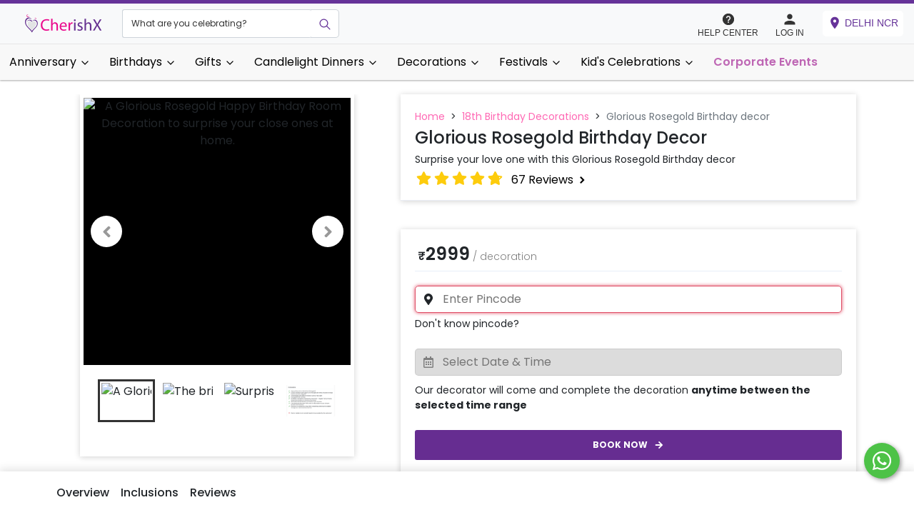

--- FILE ---
content_type: text/html; charset=utf-8
request_url: https://cherishx.com/experience/2224/delhi-ncr/glorious-rosegold-birthday-decor?tag_source=18-birthday-decorations
body_size: 47178
content:
<!DOCTYPE html><html lang="en"><head><meta charSet="utf-8"/><link rel="preconnect" href="https://cheetah.cherishx.com/"/><link rel="preconnect" href="https://cdn.cherishx.com/"/><link rel="dns-prefetch" href="https://cheetah.cherishx.com/"/><link rel="dns-prefetch" href="https://cdn.cherishx.com/"/><meta http-equiv="X-UA-Compatible" content="IE=edge"/><meta name="viewport" content="width=device-width, initial-scale=1, minimum-scale=1, maximum-scale=1, user-scalable=no"/><meta name="description" content="Planning To Celebrate Your Loving Birthday And Need A Beautiful Setup, Book Our Glorious Rose Gold Birthday Theme Decoration In Delhi NCR"/><meta name="keywords" content="experiences, activities, couples, couple-date, romantic, decorations, anniversaries, birthday"/><title>Surprise your love one with this Glorious Rosegold Birthday decor | Delhi NCR</title><meta property="og:title" content="Surprise your love one with this Glorious Rosegold Birthday decor | Delhi NCR"/><meta property="og:description" content="Planning To Celebrate Your Loving Birthday And Need A Beautiful Setup, Book Our Glorious Rose Gold Birthday Theme Decoration In Delhi NCR"/><meta property="og:image" content="https://cheetah.cherishx.com/uploads/1605255895_original.jpg"/><meta property="og:image:height" content="630"/><meta property="og:url" content="https://cherishx.com/experience/2224/delhi-ncr/glorious-rosegold-birthday-decor"/><meta property="fb:page_id" content="1089232567759321"/><meta property="og:type" content="website"/><meta property="og:site_name" content="CherishX.com"/><meta property="og:locale" content="en_GB"/><meta name="twitter:card" content="app"/><meta name="twitter:site" content="@cherishexp"/><meta name="twitter:creator" content="@cherishexp"/><meta name="twitter:title" content="Surprise your love one with this Glorious Rosegold Birthday decor | Delhi NCR"/><meta name="twitter:description" content="Planning To Celebrate Your Loving Birthday And Need A Beautiful Setup, Book Our Glorious Rose Gold Birthday Theme Decoration In Delhi NCR"/><meta name="twitter:app:country" content="in"/><meta name="al:ios:app_name" content="CherishX"/><meta name="al:ios:app_store_id" content="1034820749"/><meta name="twitter:app:name:iphone" content="CherishX"/><meta name="twitter:app:id:iphone" content="1034820749"/><meta name="twitter:app:url:iphone" content="https://cherishx.com"/><meta name="twitter:app:name:ipad" content="CherishX"/><meta name="twitter:app:id:ipad" content="1034820749"/><meta name="twitter:app:url:ipad" content="https://cherishx.com"/><meta name="twitter:app:name:googleplay" content="CherishX"/><meta name="twitter:app:id:googleplay" content="in.infiniteeurekas.cherish"/><meta name="twitter:app:url:googleplay" content="https://cherishx.com"/><meta name="theme-color" content="purple"/><meta name="mobile-web-app-capable" content="yes"/><meta name="apple-mobile-web-app-title" content="Surprise your love one with this Glorious Rosegold Birthday decor | Delhi NCR"/><meta name="apple-mobile-web-app-capable" content="yes"/><meta name="apple-mobile-web-app-status-bar-style" content="Surprise your love one with this Glorious Rosegold Birthday decor | Delhi NCR"/><meta name="msapplication-navbutton-color" content="purple"/><meta name="msapplication-config" content="browserconfig.xml"/><meta name="application-name" content="CherishX"/><meta name="msapplication-tooltip" content="Surprise your love one with this Glorious Rosegold Birthday decor | Delhi NCR"/><meta name="msapplication-starturl" content="/"/><meta name="msapplication-tap-highlight" content="no"/><meta name="full-screen" content="yes"/><meta name="browsermode" content="application"/><meta name="screen-orientation" content="portrait"/><meta name="p:domain_verify" content="d89c7edb12906be5a88ac615ebe96f29"/><link rel="apple-touch-icon" sizes="57x57" href="/static-icons/apple-icon-57x57.png"/><link rel="apple-touch-icon" sizes="60x60" href="/static-icons/apple-icon-60x60.png"/><link rel="apple-touch-icon" sizes="72x72" href="/static-icons/apple-icon-72x72.png"/><link rel="apple-touch-icon" sizes="76x76" href="/static-icons/apple-icon-76x76.png"/><link rel="apple-touch-icon" sizes="114x114" href="/static-icons/apple-icon-114x114.png"/><link rel="apple-touch-icon" sizes="120x120" href="/static-icons/apple-icon-120x120.png"/><link rel="apple-touch-icon" sizes="144x144" href="/static-icons/apple-icon-144x144.png"/><link rel="apple-touch-icon" sizes="152x152" href="/static-icons/apple-icon-152x152.png"/><link rel="apple-touch-icon" sizes="180x180" href="/static-icons/apple-icon-180x180.png"/><link rel="icon" type="image/png" sizes="192x192" href="/static-icons/android-icon-192x192.png"/><link rel="icon" type="image/png" sizes="32x32" href="/static-icons/favicon-32x32.png"/><link rel="icon" type="image/png" sizes="96x96" href="/static-icons/favicon-96x96.png"/><link rel="icon" type="image/png" sizes="16x16" href="/static-icons/favicon-16x16.png"/><meta name="msapplication-TileColor" content="#ffffff"/><meta name="msapplication-TileImage" content="/static-icons/ms-icon-144x144.png"/><link href="/manifest.json" rel="manifest"/><link rel="canonical" href="https://cherishx.com/experience/2224/delhi-ncr/glorious-rosegold-birthday-decor"/><meta name="next-head-count" content="68"/><link rel="preload" href="https://cdn.cherishx.com/next_website_static/_next/static/css/8371161de2ff306e63e8.css" as="style"/><link rel="stylesheet" href="https://cdn.cherishx.com/next_website_static/_next/static/css/8371161de2ff306e63e8.css" data-n-g=""/><link rel="preload" href="https://cdn.cherishx.com/next_website_static/_next/static/css/19e2631fa3fadd6e716b.css" as="style"/><link rel="stylesheet" href="https://cdn.cherishx.com/next_website_static/_next/static/css/19e2631fa3fadd6e716b.css" data-n-p=""/><link rel="preload" href="https://cdn.cherishx.com/next_website_static/_next/static/css/f3e88e9a8f7bbbda64a0.css" as="style"/><link rel="stylesheet" href="https://cdn.cherishx.com/next_website_static/_next/static/css/f3e88e9a8f7bbbda64a0.css" data-n-p=""/><noscript data-n-css=""></noscript><script defer="" nomodule="" src="https://cdn.cherishx.com/next_website_static/_next/static/chunks/polyfills-a40ef1678bae11e696dba45124eadd70.js"></script><script src="https://cdn.cherishx.com/next_website_static/_next/static/chunks/webpack-fad6117af9dd1afae302.js" defer=""></script><script src="https://cdn.cherishx.com/next_website_static/_next/static/chunks/framework-336caa3f6419768205fe.js" defer=""></script><script src="https://cdn.cherishx.com/next_website_static/_next/static/chunks/main-1a8ab6958d75eb67f0c6.js" defer=""></script><script src="https://cdn.cherishx.com/next_website_static/_next/static/chunks/pages/_app-01507aa4ff9f3040b1a3.js" defer=""></script><script src="https://cdn.cherishx.com/next_website_static/_next/static/chunks/6728d85a-6e5001416caedc55eea8.js" defer=""></script><script src="https://cdn.cherishx.com/next_website_static/_next/static/chunks/252f366e-b2740576f1e46ceff2ba.js" defer=""></script><script src="https://cdn.cherishx.com/next_website_static/_next/static/chunks/95b64a6e-6fc1e836051b3ad59037.js" defer=""></script><script src="https://cdn.cherishx.com/next_website_static/_next/static/chunks/78e521c3-b0a25eaa21551d5fcbf7.js" defer=""></script><script src="https://cdn.cherishx.com/next_website_static/_next/static/chunks/7213-346eb41325a473a33f04.js" defer=""></script><script src="https://cdn.cherishx.com/next_website_static/_next/static/chunks/2766-e43be8a9a7f1c225ce4f.js" defer=""></script><script src="https://cdn.cherishx.com/next_website_static/_next/static/chunks/3772-1f5028dff17b6459d4f4.js" defer=""></script><script src="https://cdn.cherishx.com/next_website_static/_next/static/chunks/6250-ad0836bd6e2a77aadbe2.js" defer=""></script><script src="https://cdn.cherishx.com/next_website_static/_next/static/chunks/1153-7f9a99785e201a756e1a.js" defer=""></script><script src="https://cdn.cherishx.com/next_website_static/_next/static/chunks/7711-f3e8413e638f519fc985.js" defer=""></script><script src="https://cdn.cherishx.com/next_website_static/_next/static/chunks/6337-99c49ba4b7347c61d009.js" defer=""></script><script src="https://cdn.cherishx.com/next_website_static/_next/static/chunks/7311-6bdf94bc92529d844360.js" defer=""></script><script src="https://cdn.cherishx.com/next_website_static/_next/static/chunks/6418-6d57dd9f03f32ccb36d9.js" defer=""></script><script src="https://cdn.cherishx.com/next_website_static/_next/static/chunks/5627-9e6aa4a94351d75c1506.js" defer=""></script><script src="https://cdn.cherishx.com/next_website_static/_next/static/chunks/6653-f4af6b9d84db3b83a649.js" defer=""></script><script src="https://cdn.cherishx.com/next_website_static/_next/static/chunks/5548-924d6b40478d5cc1ee45.js" defer=""></script><script src="https://cdn.cherishx.com/next_website_static/_next/static/chunks/90-5e698dc25f6f19b0b3ff.js" defer=""></script><script src="https://cdn.cherishx.com/next_website_static/_next/static/chunks/7057-b01376c3192f0e532110.js" defer=""></script><script src="https://cdn.cherishx.com/next_website_static/_next/static/chunks/8974-e6293a870c545e2a2675.js" defer=""></script><script src="https://cdn.cherishx.com/next_website_static/_next/static/chunks/8921-72f2e753d25b5ef25071.js" defer=""></script><script src="https://cdn.cherishx.com/next_website_static/_next/static/chunks/2123-c632834dab5f5b0b8d29.js" defer=""></script><script src="https://cdn.cherishx.com/next_website_static/_next/static/chunks/4220-130b746da0763c532d24.js" defer=""></script><script src="https://cdn.cherishx.com/next_website_static/_next/static/chunks/8026-477fffc8227076d7ecc0.js" defer=""></script><script src="https://cdn.cherishx.com/next_website_static/_next/static/chunks/6686-eaf5cdc586882b04586e.js" defer=""></script><script src="https://cdn.cherishx.com/next_website_static/_next/static/chunks/9304-56cdd00b550476dcd18d.js" defer=""></script><script src="https://cdn.cherishx.com/next_website_static/_next/static/chunks/1841-9c585d46e373679438b1.js" defer=""></script><script src="https://cdn.cherishx.com/next_website_static/_next/static/chunks/pages/experience/%5Bid%5D/%5Bcity_id%5D/%5Bshort_name%5D-0cba44c8fe712f16226d.js" defer=""></script><script src="https://cdn.cherishx.com/next_website_static/_next/static/-9x3hVGRdWgCqNsvtQjoj/_buildManifest.js" defer=""></script><script src="https://cdn.cherishx.com/next_website_static/_next/static/-9x3hVGRdWgCqNsvtQjoj/_ssgManifest.js" defer=""></script><style data-styled="" data-styled-version="6.1.11">@font-face{font-display:swap;font-family:'Poppins';font-style:normal;font-weight:600;src:url('https://cdn.cherishx.com/fonts/poppins-v23-devanagari_latin-600.woff2') format('woff2');}/*!sc*/
@font-face{font-display:swap;font-family:'Poppins';font-style:normal;font-weight:500;src:url('https://cdn.cherishx.com/fonts/poppins-v23-devanagari_latin-500.woff2') format('woff2');}/*!sc*/
@font-face{font-display:swap;font-family:'Poppins';font-style:normal;font-weight:100;src:url('https://cdn.cherishx.com/fonts/poppins-v23-devanagari_latin-100.woff2') format('woff2');}/*!sc*/
@font-face{font-display:swap;font-family:'Poppins';font-style:normal;font-weight:300;src:url('https://cdn.cherishx.com/fonts/poppins-v23-devanagari_latin-300.woff2') format('woff2');}/*!sc*/
@font-face{font-display:swap;font-family:'Poppins';font-style:normal;font-weight:400;src:url('https://cdn.cherishx.com/fonts/poppins-v23-devanagari_latin-regular.woff2') format('woff2');}/*!sc*/
@font-face{font-display:swap;font-family:'Poppins';font-style:normal;font-weight:700;src:url('https://cdn.cherishx.com/fonts/poppins-v23-devanagari_latin-700.woff2') format('woff2');}/*!sc*/
@font-face{font-display:swap;font-family:'Poppins';font-style:normal;font-weight:800;src:url('https://cdn.cherishx.com/fonts/poppins-v23-devanagari_latin-800.woff2') format('woff2');}/*!sc*/
@font-face{font-display:swap;font-family:'Poppins';font-style:normal;font-weight:900;src:url('https://cdn.cherishx.com/fonts/poppins-v23-devanagari_latin-900.woff2') format('woff2');}/*!sc*/
:root{--main-background-color:#ffffff;--main-green-color:#43a047;--main-fq-question-color:rgba(0, 0, 0, 0.7);--main-secondary-color:#e04f67;--main-color:rebeccapurple;}/*!sc*/
*:focus{outline:none;}/*!sc*/
figure{margin:0;}/*!sc*/
[type="button"]{-webkit-appearance:none;}/*!sc*/
input[type="number"]::-webkit-inner-spin-button,input[type="number"]::-webkit-outer-spin-button{-webkit-appearance:none;margin:0;}/*!sc*/
body{background:#fff;font-family:'Poppins',sans-serif;-webkit-font-smoothing:antialiased;}/*!sc*/
h1,h2,h3,h4,h5,h6,p{-webkit-user-select:none;-moz-user-select:none;-ms-user-select:none;user-select:none;}/*!sc*/
a{color:initial;}/*!sc*/
a:hover{color:initial;}/*!sc*/
@media (min-width: 992px){.scale-on-hover:hover{transform:scale(1.1);transition:all 0.5s;}.move-above-on-hover:hover{transform:translateY(-5px);transition:all 0.5s;}}/*!sc*/
.flex-column-center-start{display:flex;flex-direction:column;justify-content:center;align-items:flex-start;}/*!sc*/
.flex-column-center{display:flex;flex-direction:column;justify-content:center;align-items:center;}/*!sc*/
.flex-row-between-center{display:flex;flex-direction:row;justify-content:space-between;align-items:center;}/*!sc*/
.flex-row-around-center{display:flex;flex-direction:row;justify-content:space-around;align-items:center;}/*!sc*/
.flex-row-center-center{display:flex;flex-direction:row;justify-content:center;align-items:center;}/*!sc*/
.color-green{color:var(--main-green-color);}/*!sc*/
.color-red{color:red;}/*!sc*/
button{outline:none!important;outline-offset:none!important;}/*!sc*/
.carousel-slider{background:#000!important;}/*!sc*/
.carousel .thumbs{padding:0px 10px;}/*!sc*/
.total{color:#e04f67;font-size:22px;font-weight:bold;text-transform:uppercase;}/*!sc*/
a{cursor:pointer;}/*!sc*/
.margin20{margin:20px;}/*!sc*/
.m10{margin:10px;}/*!sc*/
.margin30{margin:30px!important;}/*!sc*/
.marginT80{margin-top:80px;}/*!sc*/
.p10{padding:10px!important;}/*!sc*/
.pb0{padding-bottom:0px;}/*!sc*/
.m5{margin:5px;}/*!sc*/
.p0{padding:0px;}/*!sc*/
.width100{width:100%;}/*!sc*/
.heigth100{height:100%;}/*!sc*/
.p20{padding:20px;}/*!sc*/
.mt0{margin-top:0px;}/*!sc*/
.m0{margin:0px;}/*!sc*/
.mb0{margin-bottom:0px;}/*!sc*/
.text-left{text-align:left;}/*!sc*/
#main_layout_container{width:100%;background-color:var(--main-background-color);overflow:visible;}/*!sc*/
.error-text{width:100%;margin-top:0.25rem;font-size:80%;color:#dc3545;}/*!sc*/
.read-more,.see-less{height:34px;box-shadow:none!important;padding:5px;border-radius:8px;background-color:#fff!important;border:1px solid #ee598b!important;}/*!sc*/
.read-more-btn{justify-content:center;align-self:center;margin:10px;}/*!sc*/
.box_style_4,.box_style_2{background:#fff;-webkit-border-radius:3px;-moz-border-radius:3px;border-radius:3px;margin-bottom:25px;padding:20px;position:relative;text-align:center;border:1px solid #ddd;}/*!sc*/
.box_style_2 i,.box_style_4 .icon{font-size:52px;margin-top:10px;display:inline-block;}/*!sc*/
.box_style_2 a.phone,.box_style_4 a.phone{font-size:26px;display:block;margin-bottom:20px;}/*!sc*/
.box_style_4:after,.box_style_4:before{content:"";position:absolute;border-left:10px solid transparent;border-right:10px solid transparent;bottom:100%;left:50%;margin-left:-10px;}/*!sc*/
.box_style_4:after{border-bottom:10px solid #fff;margin-bottom:-1px;z-index:1;}/*!sc*/
.form_title{position:relative;padding-left:0px;margin-bottom:10px;padding:10px 0px;cursor:pointer;}/*!sc*/
.save-date-btn{padding:12px 12px!important;}/*!sc*/
.stepper-number-icon{margin:0px 10px;width:24px;font-size:16px;height:24px;line-height:1.5;color:#fff;text-align:center;background-color:#e04f67;border-radius:60px;}/*!sc*/
.vertical-dots{position:absolute;right:10px;}/*!sc*/
.form_title h3 strong{background-color:#e04f67;text-align:center;width:40px;height:40px;display:inline-block;-webkit-border-radius:50%;-moz-border-radius:50%;border-radius:50%;color:#fff;font-size:18px;line-height:40px;text-align:center;position:absolute;left:0;top:0;}/*!sc*/
.step{border-left:1px solid #ddd;padding:20px 0 20px 31px;margin:0 0 10px 20px;}/*!sc*/
.custom-switch .custom-control-label::before{left:-3.25rem!important;width:3.75rem!important;pointer-events:all;border-radius:1.5rem!important;}/*!sc*/
.custom-control-label::before{height:2rem!important;}/*!sc*/
.checkout-radio label::before{height:1rem!important;}/*!sc*/
.apply_coupon_container{text-align:center;}/*!sc*/
.redeem-coupon-container{display:flex;flex-direction:row;}/*!sc*/
.custom-switch .custom-control-label::after{top:calc(0.25rem + 2px);left:calc(-3.25rem + 2px)!important;width:calc(2rem - 4px)!important;height:calc(2rem - 4px)!important;background-color:#adb5bd;border-radius:1.5rem!important;}/*!sc*/
.custom-switch .custom-control-input:checked~.custom-control-label::after{background-color:#fff;-webkit-transform:translateX(1.5rem)!important;transform:translateX(1.5rem)!important;}/*!sc*/
.load_more_customization{display:inline;border-radius:3px;height:40px;border:1px solid #e04f67;background:transparent;color:#e04f67;font-size:15px;}/*!sc*/
header#plain{-webkit-box-shadow:0 2px 10px -2px rgba(0, 0, 0, 0.41);-moz-box-shadow:0 2px 10px -2px rgba(0, 0, 0, 0.41);box-shadow:0 2px 10px -2px rgba(0, 0, 0, 0.41);background-color:#fff;position:fixed!important;left:0;top:0;z-index:1040;}/*!sc*/
.nav-head{box-shadow:0 2px 10px -2px rgba(0, 0, 0, 0.41);background:#fff;}/*!sc*/
.review-card-body{padding:0.5rem!important;}/*!sc*/
.rev-info{font-size:12px;font-style:italic;color:#999;margin-bottom:10px;}/*!sc*/
.rev-text{font-size:15px;color:#333;word-break:break-all;}/*!sc*/
#search_bar_container{left:0;bottom:0;width:100%;text-align:center;position:relative;background-color:#000;padding:5px 0px;}/*!sc*/
.search_bar{position:relative;width:60%;margin:auto;}/*!sc*/
.home-page-tag-category-main-tag{padding:10px;height:220px;max-width:600px;position:relative;}/*!sc*/
@media (max-width: 992px){.home-page-tag-category-main-tag{padding:5px;height:180px;max-width:600px;position:relative;}}/*!sc*/
.home-page-tag-category-main-tag>div:first-child{padding:5px!important;}/*!sc*/
.home-page-tag-category-main-tag img{width:100%;height:100%;border-radius:5px;position:relative!important;}/*!sc*/
.home-page-tag-category-secondary-tag{padding:5px;position:relative;height:120px;}/*!sc*/
@media (min-width: 992px){.home-page-tag-category-secondary-tag{padding:5px;height:220px;max-width:600px;position:relative;}}/*!sc*/
.home-page-tag-category-secondary-tag>div:first-child{padding:3px!important;}/*!sc*/
.home-page-tag-category-secondary-tag p{font-size:12px;margin:0;padding-top:5px;white-space:nowrap;text-overflow:ellipsis;overflow:hidden;}/*!sc*/
.img{pointer-events:none;}/*!sc*/
.home-page-tag-category-secondary-tag img{width:100%;height:120px;border-radius:5px;position:relative!important;}/*!sc*/
.tags_category_container{padding:45px 0px 0px;}/*!sc*/
.city_selection_container{margin-top:20px;max-width:650px!important;}/*!sc*/
.tags-cat-background{width:100%;height:100%;background-size:cover;position:absolute;background-position:center center;}/*!sc*/
.tags-div{word-wrap:break-word;text-align:center;line-height:1;background-color:rgba(0, 0, 0, 0.3);height:100%;width:100%;position:absolute;}/*!sc*/
.tags-table{height:100%;width:100%;font-size:x-large;font-weight:bold;color:#fff;}/*!sc*/
.tags-table td{padding:0px 5px;}/*!sc*/
.nav-facade-active #searchDropdownBox{cursor:pointer;height:45px;left:15px;opacity:0;top:0;visibility:visible;width:auto;}/*!sc*/
#nav-search-in{display:inline-block;height:45px;left:0;overflow:hidden;position:absolute;top:0;padding-left:5px;width:120px;background:#e04f67;}/*!sc*/
.searchSelect option{font-size:14px;padding:10px;}/*!sc*/
#nav-search-in #nav-search-in-content{color:#fff;display:inline-block;font-size:12px;text-transform:uppercase;height:45px;line-height:35px;margin:5px 65px 0px 10px;text-indent:1px;text-overflow:ellipsis;white-space:nowrap;width:80px;overflow:visible;}/*!sc*/
#nav-search-in.nav-facade-active .nav-down-arrow{display:inline-block;left:105px;top:20px;background:url(https://deowgxgt4vwfe.cloudfront.net/website_static/img/arrow_down_2.png);height:6px;width:10px;position:absolute;}/*!sc*/
#searchDropdownBox{background:none repeat scroll 0 0 white;border:1px solid #dddddd;color:black;font-family:"arial","sans-serif";left:5px;margin:0;outline:medium none;padding:0;position:absolute;top:0;visibility:hidden;width:100px;}/*!sc*/
.nav-searchfield-outer{border:none;background:#fff;color:#ccc;display:block;font-size:15px;left:0;padding:5px;position:realtive;width:100%;font-family:Arial,Helvetica,sans-serif;border:none;height:45px;font-weight:600;margin-top:1px;}/*!sc*/
.nav-submit-button{background:#fff url(https://deowgxgt4vwfe.cloudfront.net/website_static/img/search-bt.png) no-repeat center center;border:none;cursor:pointer;display:block;height:45px;right:5px;position:absolute;text-indent:-9999px;top:0;width:40px;}/*!sc*/
.nav-submit-button .nav-submit-input{background:#fff;border:medium none;color:white;cursor:pointer;}/*!sc*/
#twotabsearchtextbox{background:#fff;width:100%;border:none;box-shadow:none;color:#333;font-size:14px;height:30px;padding:3px 0 0 150px;outline:none;font-weight:bold;}/*!sc*/
header{width:100%;position:fixed;left:0;top:0;z-index:9998;padding:10px 0;background:white;}/*!sc*/
.white-bg{padding:50px 0px;overflow-x:hidden;}/*!sc*/
.picture img{width:351px;height:170px;}/*!sc*/
.featured_tag_section{margin-bottom:15px;padding:10px 60px;background:#f9f9f9;box-shadow:0 5px 5px -5px,0 -5px 5px -5px #ccc;}/*!sc*/
.featured_tag_main_title{margin-left:5px;text-align:left!important;}/*!sc*/
.main_title{text-align:center;margin-top:10px;margin-bottom:15px;}/*!sc*/
.main_title h2{font-weight:700;letter-spacing:-1px;font-size:30px;margin-bottom:0;margin-top:0;}/*!sc*/
.main_title a{color:#333;}/*!sc*/
.view_more_button{margin-top:-30px;font-weight:bold;color:#fff;float:right;margin-right:0;height:30px;padding:6px;font-size:12px;border-radius:5px;line-height:1.5;}/*!sc*/
.featured_tags_bottom_line{margin-left:5px;margin-bottom:10px;border:-3px;height:2px;border-top:0;background:linear-gradient(0.25turn, #6152ae, #ded6ee);width:250px;}/*!sc*/
.exp_container:hover{z-index:2;-ms-transform:scale(1.1, 1.1);-webkit-transform:scale(1.1, 1.1);transform:scale(1.1, 1.1);}/*!sc*/
a:-webkit-any-link{text-decoration:none!important;}/*!sc*/
.exp_container{background-color:#fff;-webkit-box-shadow:0 4px 4px 0 rgba(0, 0, 0, 0.1);-moz-box-shadow:0 4px 4px 0 rgba(0, 0, 0, 0.1);box-shadow:0 4px 4px 0 rgba(0, 0, 0, 0.1);margin:0;margin-bottom:30px;max-width:400px;margin-right:10px;margin-left:10px;border-radius:10px;padding-bottom:10px;transition-duration:1s;}/*!sc*/
.exp_img_container{position:relative;overflow:hidden;border:1px solid #fff;border-radius:10px 10px 0 0;height:175px;}/*!sc*/
.featured_tag_rating{position:absolute;bottom:5px;right:5px;}/*!sc*/
.item{padding-top:10px;}/*!sc*/
.wishlist{position:absolute;top:0;right:15px;width:30px;height:40px;z-index:2;font-size:10px;line-height:40px;text-align:center;cursor:pointer;}/*!sc*/
.pointer{cursor:pointer;}/*!sc*/
.wishlist a{color:#fff;cursor:pointer;display:block;}/*!sc*/
.slider_layout{height:35px;text-overflow:ellipsis;overflow:hidden;white-space:nowrap;}/*!sc*/
.tag_text{white-space:nowrap;width:245px;overflow:hidden;text-overflow:ellipsis;font-weight:bold!important;padding-bottom:2px;font-size:16px!important;color:#141723;}/*!sc*/
.thumbnail_tags ul{margin:0px 3px 3px 3px;overflow:hidden;flex-wrap:wrap;display:inline-flex;padding-inline-start:0px;}/*!sc*/
.thumbnail_tags ul li{display:inline-block;vertical-align:top;}/*!sc*/
.thumbnail_tags-col-2 ul li{width:calc(25%);text-align:center;}/*!sc*/
.thumbnail_tags-col-2 ul .thumbnail-card-wrap{height:auto;border-radius:10px;-webkit-border-radius:10px;-moz-border-radius:10px;-ms-border-radius:10px;}/*!sc*/
.thumbnail_tags .thumbnail-card-wrap{position:relative;overflow:hidden;height:100px;border:3px solid #fff;}/*!sc*/
.thumbnail_tags-col-2 ul .thumbnail-card-wrap .img-wrap{position:static;width:auto;height:auto;top:-50%;left:-50%;}/*!sc*/
.thumbnail_tags .thumbnail-card-wrap .img-wrap .img{position:static;width:100%;height:12em;top:0;left:0;}/*!sc*/
.thumbnail_tags .thumbnail-card-wrap .img-wrap .img img{position:static;width:100%;height:12em;top:0;left:0;}/*!sc*/
.exp_img_container img{height:175px;}/*!sc*/
.feature_tag_grid_li{margin-bottom:30px;}/*!sc*/
.slick-prev:before,.slick-next:before{font-size:30px!important;color:black!important;}/*!sc*/
.slick-next{right:-15px!important;}/*!sc*/
.slick-next:before{content:"\f054"!important;font-family:FontAwesome;font-size:20px!important;}/*!sc*/
.slick-prev:before{content:"\f053"!important;font-family:FontAwesome;font-size:20px!important;}/*!sc*/
.slick-prev{left:-15px!important;z-index:5!important;}/*!sc*/
.slick-prev,.slick-next{font-size:0;line-height:0;position:absolute;top:45%!important;display:block;width:fit-content!important;padding:12px!important;height:fit-content!important;background:#fff!important;padding:0;border-radius:45px;-webkit-transform:translate(0, -50%);-ms-transform:translate(0, -50%);transform:translate(0, -50%);cursor:pointer;color:transparent;border:none;outline:none;background:transparent;}/*!sc*/
.img-circle{border-radius:50%;}/*!sc*/
.review_strip{background:#fff;margin-left:10px;-webkit-border-radius:3px;-moz-border-radius:3px;border-radius:3px;position:relative;padding:0px;margin-bottom:30px;-webkit-box-shadow:0 0 5px 0 rgba(0, 0, 0, 0.1);-moz-box-shadow:0 0 5px 0 rgba(0, 0, 0, 0.1);box-shadow:0 0 5px 0 rgba(0, 0, 0, 0.3);}/*!sc*/
.review_strip img{border:4px solid #fff;}/*!sc*/
.review_strip img{top:-15px;position:absolute;left:25px;border:4px solid #fff;}/*!sc*/
.review_exp_image{border-radius:0%;position:inherit!important;left:2px;border:4px solid #fff;height:80px;width:80px!important;}/*!sc*/
.exp-rating-widget{background:#e04f67;border-radius:10px;height:22px;line-height:1;padding:3px;float:right;}/*!sc*/
.review_full{line-height:20px;height:80px;text-align:left;margin:0px 15px 0px 20px;}/*!sc*/
.review_user-img{height:100px;object-fit:cover;margin-top:0px;width:100px;transform:translate(0%, -50%);display:initial!important;position:unset!important;top:0!important;left:0!important;}/*!sc*/
#review-divider{margin-top:10px;margin-bottom:5px;}/*!sc*/
.rating-icon-1{font-size:12px;}/*!sc*/
.review-text-color{font-size:12px;color:#888;}/*!sc*/
.rev-exp-text{font-size:16px;color:#333;}/*!sc*/
.review_exp-rating{width:44px;display:inline-flex;line-height:1.4!important;}/*!sc*/
.review_exp-rating>.exp-rating{color:#fff;font-size:12px;font-weight:bold;padding-left:2px;}/*!sc*/
.rating-icon{color:#ee598b;font-size:12px;padding:2px 5px;}/*!sc*/
.card-image{object-fit:cover;width:100%;height:100%;}/*!sc*/
.scroll3{overflow-x:hidden;overflow-y:hidden;}/*!sc*/
.scroll3:hover{overflow-x:auto;overflow-y:auto;}/*!sc*/
.review-name{white-space:nowrap;margin:-10px 0px 0px 0px;}/*!sc*/
.rev-item{padding-top:50px;}/*!sc*/
.text-ellipse{display:block;text-overflow:ellipsis;word-wrap:break-word;overflow:hidden;font-size:15px!important;}/*!sc*/
.text-readmore{max-height:fit-content;}/*!sc*/
.text-showless{max-height:6rem;}/*!sc*/
.list-group{font-size:15px!important;padding:5px!important;color:#565a5c!important;border-bottom:0px!important;}/*!sc*/
.download-section{height:54em;overflow:hidden;position:relative;flex-flow:row wrap;display:-ms-flexbox;display:-ms-flex;display:flex;margin:auto;width:100%;}/*!sc*/
.download-section .phone-wrapper{flex:1;overflow:hidden;position:relative;}/*!sc*/
.download-section .iphone-wrapper{background-image:url(https://deowgxgt4vwfe.cloudfront.net/website_static/img/carousel/apple_screen_shot.png);margin-right:-12.5em;right:50%;}/*!sc*/
.download-section .android-wrapper{background-image:url(https://deowgxgt4vwfe.cloudfront.net/website_static/img/carousel/android_screen_shot.png);margin-left:-12.5em;left:50%;}/*!sc*/
.download-section .android-wrapper,.download-section .iphone-wrapper{width:23em;position:absolute;overflow:hidden;height:47em;bottom:-4.8em;background-size:contain;border-top-left-radius:32px;border-top-right-radius:32px;}/*!sc*/
.download-section .middle-content{flex:2;overflow:hidden;margin-top:10em;text-align:center;}/*!sc*/
.download-section .middle-content .title{font-size:2em;line-height:1.5em;color:#545454;font-family:Montserrat,Arial,sans-serif;font-weight:300;}/*!sc*/
.download-section .middle-content .line{width:8.2em;height:2px;background-color:#ffbb58;margin:0 auto;}/*!sc*/
.download-section .middle-content .subtitle{height:3.2em;font-size:1em;line-height:1.47;color:#7b7b7b;margin:2.4em 3.2em 0;}/*!sc*/
.download-section .download-links{margin:2em;}/*!sc*/
.download-section .download-links img{width:12.2em;padding:1.8em;}/*!sc*/
.slick-track{margin-left:inherit!important;margin-right:inherit!important;}/*!sc*/
.slider-in-desktop{display:block;position:relative;overflow:hidden;margin:auto;}/*!sc*/
.exp_slider{overflow:hidden;width:50%;cursor:pointer;float:left;}/*!sc*/
.exp_slider_desk_left{overflow:"hidden";width:"50%";height:"450px";float:"left";}/*!sc*/
.exp_slider_desk_image{border:"1px solid #ccc";float:"left";background-size:"cover";background-position:"center";width:"100%";}/*!sc*/
.exp_slider_desk:hover{-ms-transform:scale(1.1, 1.1);-webkit-transform:scale(1.1, 1.1);transform:scale(1.1, 1.1);}/*!sc*/
.exp_slider_desk{transition:1s;border:1px solid rgba(0, 0, 0, 0.5);float:left;background-size:cover;background-position:center;width:100%;}/*!sc*/
.exp_slider_desk_div{position:absolute;bottom:0;left:0;right:0;}/*!sc*/
.LoginModalClass .modal-content{width:400px;}/*!sc*/
.LoginModalClass .modal-body{width:400px;}/*!sc*/
.login-otp-btn{position:absolute;bottom:30px;right:10px;}/*!sc*/
.back-button-otp{cursor:pointer;color:hotpink;}/*!sc*/
.exp_name{font-size:30px!important;font-weight:bold;color:#666;}/*!sc*/
.exp_page-review{display:flex;margin:5px;height:12px;cursor:pointer;}/*!sc*/
.btn_full{border:none;font-family:inherit;font-size:inherit;color:#fff;width:100%;background:#662d91;cursor:pointer;padding:12px 20px;display:inline-block;outline:none;font-size:12px;-webkit-transition:all 0.3s;-moz-transition:all 0.3s;transition:all 0.3s;-webkit-border-radius:3px;-moz-border-radius:3px;border-radius:3px;text-transform:uppercase;font-weight:bold;display:block;text-align:center;}/*!sc*/
.btn_{display:inline-block;width:100%;padding:6px 12px;margin-bottom:0;font-size:14px;font-weight:normal;line-height:1.42857143;text-align:center;white-space:nowrap;vertical-align:middle;-ms-touch-action:manipulation;touch-action:manipulation;cursor:pointer;-webkit-user-select:none;-moz-user-select:none;-ms-user-select:none;user-select:none;background-image:none;border:1px solid transparent;border-radius:4px;}/*!sc*/
.input-form-control{display:block;width:100%;height:45px;margin:10px 0px;padding:6px 12px;font-size:14px;line-height:1.42857143;color:#555;background-color:#fff;background-image:none;border:1px solid #ccc;border-radius:4px;-webkit-box-shadow:inset 0 1px 1px rgba(0, 0, 0, 0.075);box-shadow:inset 0 1px 1px rgba(0, 0, 0, 0.075);-webkit-transition:border-color ease-in-out 0.15s,-webkit-box-shadow ease-in-out 0.15s;-o-transition:border-color ease-in-out 0.15s,box-shadow ease-in-out 0.15s;transition:border-color ease-in-out 0.15s,box-shadow ease-in-out 0.15s;}/*!sc*/
a.btn_full:hover,.btn_full:hover{background:#e04f67;color:#fff!important;}/*!sc*/
.menu-search-bar-input-box{height:40px!important;font-size:12px!important;color:#333!important;border-radius:3px!important;border-right:none!important;}/*!sc*/
.form-control{height:40px!important;font-size:12px!important;color:#333!important;border-radius:3px!important;}/*!sc*/
.form-control:focus{box-shadow:none;}/*!sc*/
.text-form-control{height:auto!important;width:100%;}/*!sc*/
.small{font-size:85%;}/*!sc*/
.text-center{text-align:center;}/*!sc*/
.text-right{text-align:right;}/*!sc*/
.custom-label{display:inline-block;max-width:100%;margin-bottom:5px;font-weight:bold;font-size:15px;}/*!sc*/
.booking-label{display:inline-block;max-width:100%;margin-bottom:5px;font-size:14px;}/*!sc*/
.login-or{position:relative;font-size:16px;color:#aaa;margin-top:10px;padding-bottom:10px;}/*!sc*/
.hr-or{background-color:#cdcdcd;height:1px;margin-top:0px!important;margin-bottom:0px!important;}/*!sc*/
.span-or{display:block;position:absolute;left:50%;bottom:0px;margin-left:-30px;background-color:#fff;width:60px;text-align:center;}/*!sc*/
hr{margin-top:20px;margin-bottom:20px;border:0;border-top:1px solid #ddd;}/*!sc*/
.btn_full_outline{border:none;font-family:inherit;font-size:inherit;color:#795aac;background:none;border:1px solid #795aac;cursor:pointer;padding:10px 20px;display:inline-block;outline:none;font-size:12px;width:100%;-webkit-transition:all 0.3s;-moz-transition:all 0.3s;transition:all 0.3s;-webkit-border-radius:3px;-moz-border-radius:3px;border-radius:3px;text-transform:uppercase;font-weight:bold;display:block;text-align:center;}/*!sc*/
.btn_full_outline:hover{border:1px solid hotpink;color:hotpink;}/*!sc*/
@media (max-width: 600px){.search_bar{width:100%;}._product-card-small-image{height:150px!important;}.party_store_product_card-image{height:100px!important;}.thumbnail_tags .thumbnail-card-wrap .img-wrap .img{height:7em!important;}.thumbnail_tags .thumbnail-card-wrap .img-wrap .img img{height:7em!important;}.exp_img_container{height:175px;}.slider-in-desktop{display:none;}.row-card-container{padding:15px 0;border-bottom:1px solid #eee;}.row-img-wrap{float:left;width:102px;height:90px;overflow:hidden;position:relative;-webkit-border-radius:3px;-moz-border-radius:3px;-ms-border-radius:3px;border-radius:3px;}.ripple{position:relative;overflow:hidden;transform:translate3d(0, 0, 0);}.row-layout-detail-wrap{margin-left:112px;overflow:hidden;}.row-layout-detail-wrap .rating-view{background:#fff;border:1px solid #e04f67;border-radius:15px;height:25px;color:#e04f67;line-height:0.5;padding:3px;float:right;}.row-layout-detail-wrap .rating-view .rating-block{display:inline-block;width:22px;height:13px;text-align:center;color:#e04f67;margin-left:0px;font-weight:bold;margin-right:0px;font-size:12px;}.row-layout-info{margin-bottom:4px;width:calc(100% - 55px);}.row-layout-info .exp-name{padding-bottom:2px;font-size:14px;font-weight:bold;color:#141723;white-space:nowrap;text-overflow:ellipsis;overflow:hidden;}.detail-info>ul{list-style:none;margin-top:10px;padding-inline-start:0px;}.featured_tag_mobile{display:none;}.detail-info ul li{margin-top:5px;position:relative;font-size:12px;color:black;list-style:none;}.thumbnail_tags-col-2 ul li{width:calc(50%)!important;text-align:center;}.featured_tag_section{padding-right:15px;padding-left:15px;}.LoginModalClass{width:90%;}}/*!sc*/
ul.timeline{list-style-type:none;position:relative;}/*!sc*/
ul.timeline>li{margin:20px 0;padding-left:20px;}/*!sc*/
ul.timeline>li.active:before{background:#5cb85c;}/*!sc*/
ul.timeline>li:before{content:" ";background:#fff;display:inline-block;position:absolute;border-radius:50%;border:5px solid #d4d9df;left:15px;width:30px;height:30px;}/*!sc*/
ul.timeline:before{content:" ";background:#d4d9df;display:inline-block;position:absolute;left:29px;width:4px;height:100%;}/*!sc*/
.profile-tab-row nav a{border-bottom:none!important;}/*!sc*/
.profile-tab-row{justify-content:center!important;}/*!sc*/
.profile-tab-row>.tab-content{width:100%;min-height:300px;border:1px solid #dee2e6;}/*!sc*/
.date{background-color:#f8f8f8;text-align:center;}/*!sc*/
.date .month{background-color:#e04f67;display:block;color:#fff;font-size:14px;text-transform:uppercase;}/*!sc*/
.date .day{padding:15px;margin-top:1px;color:#636060;text-transform:uppercase;display:block;font-size:14px;font-weight:500;}/*!sc*/
.strip_booking h3{font-size:16px;text-transform:uppercase;position:relative;padding-left:65px;}/*!sc*/
.strip_booking_span{color:#999;display:block;padding-left:20px;font-size:12px!important;text-transform:uppercase;}/*!sc*/
.strip_booking h3.transaction:before{content:"\43";}/*!sc*/
.strip_booking h3.hotel_booking:before,.strip_booking h3.transaction:before,.strip_booking h3.tours_booking:before,.strip_booking h3.transfers_booking:before{font-style:normal;font-weight:normal;font-family:"icon_set_1";font-size:24px;color:#e04f67;position:absolute;border:1px solid #ededed;width:50px;height:50px;-webkit-border-radius:50%;-moz-border-radius:50%;border-radius:50%;left:0;top:-10px;text-align:center;line-height:50px;}/*!sc*/
ul.info_booking{list-style:none;margin:0;padding:15px 25px 15px 0;font-size:11px;color:#999;line-height:12px;border-right:1px solid #ededed;text-align:right;}/*!sc*/
ul.info_booking li{margin-bottom:5px;}/*!sc*/
ul.info_booking li strong{text-transform:uppercase;display:block;color:#555;}/*!sc*/
a.btn_1,.btn_1{border:none;font-family:inherit;font-size:inherit;color:#fff;background:#512da8;cursor:pointer;padding:7px 20px;display:inline-block;outline:none;font-size:12px;-webkit-transition:all 0.3s;-moz-transition:all 0.3s;transition:all 0.3s;-webkit-border-radius:3px;-moz-border-radius:3px;border-radius:3px;text-transform:uppercase;font-weight:bold;}/*!sc*/
.invite-background{background:url("/img/cherish_background.jpeg");max-height:800px;min-height:500px;}/*!sc*/
.invite-modal .modal-body{width:500px!important;}/*!sc*/
.invite-modal .modal-content{width:500px!important;}/*!sc*/
.fullscreen_modal .modal-body{padding:0rem 0rem 0rem 0rem;background:white;}/*!sc*/
.fullscreen_modal .modal-dialog{margin:0px;max-width:100%;}/*!sc*/
@media (min-width: 992px){.fullscreen_modal{max-width:inherit!important;margin:0!important;width:100%!important;max-height:100%!important;height:100%!important;}.fullscreen_modal .modal-content{height:100%!important;width:100%!important;border:none!important;}}/*!sc*/
@media (min-width: 768px){.full_screen_modal_dialog{width:100%;height:100%;margin:0;padding:0;}}/*!sc*/
@media (min-width: 768px){.full_screen_modal_content{box-shadow:0 5px 15px rgba(0, 0, 0, 0.5);height:auto;min-height:100%;border-radius:0;}}/*!sc*/
._top-traction-bar{height:5px;background-color:rebeccapurple;}/*!sc*/
._navigation-container-row{padding:0;width:100%;}/*!sc*/
@media (max-width: 992px){._navigation-container-row{padding-top:10px;padding-bottom:5px;}}/*!sc*/
._navigation-container-search{width:320px;}/*!sc*/
@media (max-width: 992px){._navigation-container-search{width:90%;transform:translateY(0);transition:all 0.4s ease-in;}._navigation-container-search.hide{transform:translateY(-100%);transition:all 0.4s ease-in;}}/*!sc*/
._account-button-container{margin-top:auto;margin-bottom:auto;margin-right:20px;text-align:center;position:relative;}/*!sc*/
._account-button-hover-menu{position:absolute;z-index:10;background:#fff;transform:translateX(-50%);display:flex;flex-direction:column;min-width:250px;}/*!sc*/
._account-button-hover-menu .menu-item{margin:0;padding:5px 20px;width:100%;text-align:left;border-bottom:1px solid;}/*!sc*/
._account-button-container button p{margin:0px;text-align:center;line-height:15px;font-family:"Roboto-Regular",Arial,sans-serif;font-size:12px;text-transform:uppercase;}/*!sc*/
._account-button{color:#333;background:none;border:none;font-size:18px;padding:2px;margin:0;}/*!sc*/
._account-button i{transform:translate(0, 2px);}/*!sc*/
._account-button:hover{color:rebeccapurple;}/*!sc*/
.slick-slide{box-shadow:none;border-color:none;color:none;background:none;outline:none;}/*!sc*/
._search-button-icon{border:none;width:40px;border-radius:0 5px 5px 0px;background-color:white;color:rebeccapurple;border:1px solid #ced4da;border-left:none;}/*!sc*/
._city-button{background-color:var(--main-background-color);color:rebeccapurple;border-radius:5px;font-family:"Roboto-Regular",Arial,sans-serif;text-transform:uppercase;border:none;font-size:14px;padding:7px;}/*!sc*/
._city-button:hover{background-color:hotpink;color:#fff;}/*!sc*/
._city-button-select-icon{width:20px;height:20px;position:relative;top:-2px;}/*!sc*/
._navbar-container-mobile{width:100%;padding-left:5px;padding-right:5px;}/*!sc*/
@media (max-width: 992px){.navbar-menu-toggle-button{color:#fff;background-color:transparent;border:none;}._mobile-menu{width:100%;background-color:transparent;position:fixed;top:0;bottom:0;margin:auto;z-index:2001;transform:translateX(-100%);transition:transform 0.4s ease;overflow:auto;}._mobile-menu.open{background-color:#00000099;transform:translateX(0);transition:transform 0.4s ease,background-color 0.1s 0.25s ease-out;}._mobile-menu-row{height:100%;}._close-button-for-mobile-menu{visibility:hidden;position:absolute;right:0px;top:0px;font-size:40px;margin-right:5px;}._close-button-for-mobile-menu button{margin:0;padding:0;color:white;}._mobile-menu-nav-links-container{position:absolute;top:0;height:100%;background-color:#fff;width:80%;}._mobile-menu-heading-area{padding:0;width:100%;height:150px;background-color:indigo;position:relative;}._mobile-menu-heading-area .row{position:absolute;bottom:0px;left:0px;right:0px;}._mobile-menu-heading-area .row [class*="col-"]{border-top:1px solid rgba(255, 255, 255, 0.2);border-right:1px solid rgba(255, 255, 255, 0.2);}._mobile-menu-heading-area .row [class*="col-"]:last-child{border-top:1px solid rgba(255, 255, 255, 0.2);border-right:none;}._mobile-menu-header-buttons{padding:10px 0;margin:0;color:white;font-size:12px;text-transform:uppercase;text-align:center;font-weight:500;}._mobile-menu-heading-buttons-area{position:absolute;bottom:0;width:100%;margin-bottom:10px;}._menu-heading-button-col{color:white;text-align:center;}._mobile-menu-heading-buttons-area button{color:white;padding:0px;font-family:"Roboto-Regular",Arial,sans-serif;text-transform:uppercase;font-size:10px;align-self:center;background-color:transparent;border:none;}._mobile-menu-heading-buttons-area ul{padding:0px;margin:0px;columns:3;-webkit-columns:3;-moz-columns:3;}._mobile-menu-heading-buttons-area ul li{list-style:none;display:block;}._mobile-menu-heading-buttons-area ul li:first-child{text-align:center;}._mobile-menu-accordion{padding:10px;}._mobile-menu-heading-customer-info-area{width:100%;padding-top:20px;margin-bottom:30px;}._mobile-menu-heading-customer-info-area span{margin-left:30px;color:#ffffffdd;}._mobile-menu-heading-customer-info-area span svg{font-size:50px;transform:scale(1.6);padding:15px;}.accordion .card-header:after{font-family:"Font Awesome 5 Free";content:"\f067";float:right;font-weight:900;}.accordion .card-header.collapsed:after{font-family:"Font Awesome 5 Free";content:"\f068";float:right;font-weight:900;}.accordion .card{border:1px solid rgba(0, 0, 0, 0.09);border-radius:0px;}.accordion ul{list-style:none;margin-top:20px;margin-bottom:20px;margin-left:10px;margin-right:10px;}.accordion ul li{margin-top:20px;margin-bottom:20px;font-family:"Roboto-Regular",Arial,sans-serif;border:none;font-size:14px;}.accordion ul li:after{content:"";display:block;margin-top:5px;position:absolute;left:30px;height:1px;width:70%;background:#00000022;}.accordion ul li:last-child::after{content:"";display:block;margin-top:5px;position:absolute;left:30px;height:1px;width:70%;background:#00000000;}}/*!sc*/
._menu-transparent-background{background-color:#00000099;width:100%;}/*!sc*/
@media (max-width: 992px){._city-button{margin-right:8px;background-color:var(--main-background-color);color:rebeccapurple;border-radius:3px;font-family:"Roboto-Regular",Arial,sans-serif;text-transform:uppercase;border:none;font-size:14px;padding:7px;}._city-button:hover{background-color:hotpink;color:#fff;}}/*!sc*/
.headroom-wrapper{height:66px;z-index:10000;width:100%;}/*!sc*/
.sticky-menu{position:-webkit-sticky;position:sticky;top:0px;}/*!sc*/
.sticky-filter{position:-webkit-sticky;position:sticky;top:0px;z-index:2000;}/*!sc*/
._navbar{z-index:1002;padding:0px;background-color:#f8f8f8;}/*!sc*/
.navbar-logo-container{display:flex;align-items:center;}/*!sc*/
.navbar-logo-container img{width:140px;}/*!sc*/
._megaMenu{position:static;padding:5px;color:black;font-size:16px;font-weight:400;}/*!sc*/
._megaMenu:hover{background-color:white;color:blueviolet;}/*!sc*/
._megaMenu.active{background-color:white;color:blueviolet;}/*!sc*/
._megaMenu .dropdown-menu{width:90%;margin-right:5%;margin-left:5%;margin-top:-10px;border:0px;border-radius:0px;box-shadow:0 8px 6px 3px rgba(0, 0, 0, 0.23);}/*!sc*/
.container-for-cherishx-celebrations{position:relative;width:35%;margin:auto;padding:10px;background-color:#f2bdcd;}/*!sc*/
@media (max-width: 992px){.container-for-cherishx-celebrations{width:95%;margin:10px auto;padding:10px;background-color:#fc5296;background-image:linear-gradient(315deg, #fc5296 0%, #f67062 74%);}}/*!sc*/
.container-for-cherishx-celenrations-button{position:absolute;right:5px;top:50%;transform:translate(0, -50%);color:white;border:none;background-color:transparent;}/*!sc*/
.container-for-cherishx-celebrations-cherishx-for{color:white;font-family:"Roboto-Regular",Arial,sans-serif;font-weight:bold;font-size:20px;text-align:center;margin:auto;}/*!sc*/
.container-for-cherishx-celebrations-animated-reasons{font-family:"Roboto-Regular",Arial,sans-serif;font-size:18px;display:flex;width:250px;margin:auto;}/*!sc*/
@media (max-width: 992px){.container-for-cherishx-celebrations-animated-reasons{font-family:"Roboto-Regular",Arial,sans-serif;font-size:15px;display:flex;margin:auto;}}/*!sc*/
.container-for-cherishx-celebrations-animated-reasons div p{margin-left:5px;margin-right:0px;margin-top:0px;margin-bottom:0px;color:white;}/*!sc*/
.container-for-cherishx-celebrations-animated-reasons .slick-slider{width:120px;padding-left:5px;}/*!sc*/
.about-cherishx{margin:auto;padding-top:20px;padding-bottom:20px;width:80%;}/*!sc*/
@media (max-width: 992px){.about-cherishx{margin:auto;padding-top:10px;padding-bottom:10px;width:90%;}}/*!sc*/
._main-category-div{padding-left:5px;padding-right:5px;margin-bottom:50px;}/*!sc*/
@media (max-width: 992px){._main-category-div{padding-left:5px;padding-right:5px;margin-bottom:20px;}}/*!sc*/
.slick-slider-icons-category{width:100%;}/*!sc*/
.img-cover-no-stretch{object-fit:cover;object-position:center;display:block;}/*!sc*/
.homepage-slide-main-banner{min-height:175px;padding:0 20px;width:100%;margin-left:auto;margin-right:auto;margin-top:5px;margin-bottom:20px;}/*!sc*/
@media (max-width: 992px){.homepage-slide-main-banner{min-height:175px;padding:0;width:100%;margin-left:auto;margin-right:auto;margin-top:5px;margin-bottom:10px;}}/*!sc*/
._homepage-slide-main-banner-custom-right-button{position:absolute;outline:0;border:0;right:0;background:#fff;min-width:30px;opacity:0.7;height:65px;box-shadow:1px 0px 5px 1px #ccc;cursor:pointer;}/*!sc*/
.review_overlay{position:absolute;left:0px;right:0px;background:rgba(0, 0, 0, 0.5);display:flex;-moz-box-align:center;align-items:center;font-family:"Roboto","Helvetica","Arial",sans-serif;bottom:0px;}/*!sc*/
._homepage-slide-main-banner-custom-right-button-icon{margin:auto;color:rgba(0, 0, 0, 0.6);top:50%;position:absolute;left:50%;transform:translate(-50%, -50%);}/*!sc*/
._homepage-slide-main-banner-custom-left-button{position:absolute;outline:0;border:0;left:0;background:#fff;min-width:30px;opacity:0.7;height:65px;box-shadow:1px 0px 5px 1px #ccc;cursor:pointer;}/*!sc*/
._homepage-slide-main-banner-custom-left-button-icon{margin:auto;color:rgba(0, 0, 0, 0.6);top:50%;position:absolute;left:50%;transform:translate(-50%, -50%);}/*!sc*/
.main-category{margin-top:0.25rem;margin-bottom:0.25rem;margin-left:0.35rem;margin-right:0.35rem;height:250px;}/*!sc*/
@media (max-width: 992px){.main-category{margin-top:0.25rem;margin-bottom:0.25rem;margin-left:0.2rem;margin-right:0.2rem;height:150px;}}/*!sc*/
.main-category-image{height:100%;width:100%;}/*!sc*/
.image-main-banner{width:100%;height:250px;margin:auto;display:block;object-fit:cover;object-position:center;position:relative;}/*!sc*/
@media (max-width: 992px){.image-main-banner{width:100%;height:175px;margin:auto;display:block;object-fit:cover;object-position:center;position:relative;}}/*!sc*/
.horizontal-product-feed{width:100%;padding-top:10px;padding-bottom:10px;position:relative;}/*!sc*/
.fake-horizontal-product-card{width:280px;}/*!sc*/
.horizontal-product-card{margin:20px 10px;width:330px;}/*!sc*/
.horizontal-product-card-img{width:100%;height:240px;}/*!sc*/
.main-container-for-horizontal-product-listing{background-color:#fff;width:98%;margin:auto;margin-bottom:40px;}/*!sc*/
.category-name-for-horizontal-product-listing{padding-left:20px;padding-right:10px;border-bottom:2px solid black;}/*!sc*/
.category-name-for-horizontal-product-listing h3{padding-top:5px;font-family:Helvetica,Arial,sans-serif;font-weight:bold;font-size:18px;color:#000;text-transform:uppercase;}/*!sc*/
@media (max-width: 992px){.category-name-for-horizontal-product-listing h3{padding-top:5px;font-family:Helvetica,Arial,sans-serif;font-weight:bold;font-size:15px;color:#000;text-transform:uppercase;}}/*!sc*/
.btn-view-more{height:40px;margin:5px;}/*!sc*/
.sub-container-for-horizontal-product-listing{height:300px;position:relative;}/*!sc*/
.horizontal-container-category-info{position:absolute;top:10px;}/*!sc*/
.img-horizontal-container-category-info{padding-left:10px;height:280px;width:400px;}/*!sc*/
.slider-button-look{outline:none;border:0;background-color:rgba(0, 0, 0, 0.5);color:white;}/*!sc*/
.carousal-icon{height:20px;width:20px;}/*!sc*/
.slider-button-look:focus,.slider-button-look:active{outline:none;box-shadow:none;}/*!sc*/
.slider-button-look:hover{transform:scale(1.3);transition:all 0.2s;background-color:#808080aa;}/*!sc*/
.slider-button-left-position{position:absolute;top:50%;left:0;margin-left:5px;z-index:2;transform:translate(0, -50%);}/*!sc*/
.slider-button-right-position{position:absolute;top:50%;right:0;margin-right:5px;z-index:2;transform:translate(0, -50%);}/*!sc*/
.btn-circle{width:50px;height:50px;border-radius:50%;}/*!sc*/
@media (max-width: 992px){.main-container-for-horizontal-product-listing{background-color:#f5f4f3;width:95%;margin:auto;margin-bottom:10px;}.fake-horizontal-product-card{width:180px;}.horizontal-product-card{margin:10px 5px;width:280px;}.img-horizontal-container-category-info{padding-left:10px;height:220px;width:300px;}.horizontal-product-card-img{width:100%;height:200px;}.horizontal-container-category-info{position:absolute;top:10px;}.sub-container-for-horizontal-product-listing{height:250px;}.btn-circle{width:40px;height:40px;border-radius:50%;}}/*!sc*/
._main-container-testimonials{position:relative;margin-top:40px;margin-bottom:40px;}/*!sc*/
@media (max-width: 992px){._main-container-testimonials{position:relative;margin-top:10px;margin-bottom:20px;}}/*!sc*/
._testimonial-header-text-div{color:black;font-family:"GreatVibes-Regular",Arial,sans-serif;padding-top:10px;}/*!sc*/
._testimonial-header-text{font-size:2rem;line-height:2rem;margin-bottom:10px;font-family:"Poppins",sans-serif;font-weight:bold;}/*!sc*/
@media (max-width: 992px){._testimonial-header-text-div h3{font-size:1.5rem;}}/*!sc*/
._img-testimonial{width:100%;height:100%;}/*!sc*/
._div-testimonial{background-color:white;margin-top:5px;margin-left:10px;margin-right:10px;margin-bottom:10px;height:400px;padding:10px 5px;border-radius:10px;}/*!sc*/
@media (max-width: 992px){._div-testimonial{background-color:white;margin-top:5px;margin-left:5px;margin-right:5px;margin-bottom:10px;height:370px;padding:10px 5px;border-radius:10px;}}/*!sc*/
._testimonial-content-div{margin:20px;}/*!sc*/
@media (max-width: 992px){._testimonial-content-div{margin:10px;}}/*!sc*/
._testimonial-content-div h5{margin-top:10px;font-size:20px;text-align:center;line-height:1.2;max-height:1.3rem;overflow:hidden;}/*!sc*/
@media (max-width: 992px){._testimonial-content-div h5{margin-top:10px;font-size:16px;text-align:center;line-height:1.2;max-height:1.3rem;overflow:hidden;}}/*!sc*/
._testimonial-content-div h6{font-size:12px;text-transform:uppercase;}/*!sc*/
@media (max-width: 992px){._testimonial-content-div h6{font-size:10px;text-transform:uppercase;}}/*!sc*/
._testimonial-content-div>p{margin-top:20px;font-size:14px;height:140px;overflow:auto;border-bottom:1px solid #e7eff9;margin-bottom:0;}/*!sc*/
@media (max-width: 992px){._testimonial-content-div>p{margin-top:10px;line-height:1.4;font-size:14px;height:140px;overflow:auto;margin-bottom:0;border-bottom:1px solid #e7eff9;}}/*!sc*/
._testimonial-content-div ._img-testimonial{margin:auto;width:60px;height:60px;overflow:hidden;position:relative;border-radius:30px;}/*!sc*/
._testimonial-experience-details{padding:20px 5px;cursor:pointer;}/*!sc*/
@media (max-width: 992px){._testimonial-experience-details{padding:10px 5px;}}/*!sc*/
._testimonial-experience-details p{margin:0;padding-left:0px;font-size:14px;line-height:1.2;max-height:30px;overflow:hidden;}/*!sc*/
@media (max-width: 992px){._testimonial-experience-details p{margin:0;padding-left:0px;font-size:14px;line-height:1.2;max-height:30px;overflow:hidden;}}/*!sc*/
._img-experience-testimonial{width:100%;padding:0 5px;height:50px;border-radius:8px;}/*!sc*/
@media (max-width: 992px){._testimonial-content-div ._img-testimonial{margin:auto;width:60px;height:60px;border-radius:30px;}}/*!sc*/
._testimonial-content-div .icon{font-size:20px;margin-left:10px;}/*!sc*/
._testimonial-stars-div{position:absolute;left:0px;bottom:0px;margin:20px;font-size:12px;}/*!sc*/
@media (max-width: 992px){._testimonial-stars-div{position:absolute;left:0px;bottom:0px;margin:8px;font-size:12px;}}/*!sc*/
._checked-color{color:blueviolet;}/*!sc*/
._single-product-featured-ui-asset{width:98%;margin-left:auto;margin-right:auto;margin-top:20px;margin-bottom:20px;padding:0px;}/*!sc*/
._single-product-featured-ui-asset h3{text-align:center;}/*!sc*/
._single-product-featured-ui-asset-container-col{margin:10px;padding:5px;}/*!sc*/
._single-product-featured-ui-asset-img-main{width:100%;height:300px;}/*!sc*/
._single-product-featured-ui-asset-product-name{text-align:center;font-family:"Roboto-Regular",Arial,sans-serif;padding:5px;font-size:22px;}/*!sc*/
._single-product-featured-ui-asset-img-secondary{width:100%;height:100px;padding-left:2px;padding-right:2px;}/*!sc*/
._accordion{width:100%;}/*!sc*/
._accordion-container .card{border:0;border-radius:0;}/*!sc*/
._accordion ._accordion-heading{position:relative;background-color:rgba(0, 0, 0, 0.03);padding:5px;border:1px solid rgba(0, 0, 0, 0.09);border-radius:0px;}/*!sc*/
._accordion ._accordion-heading-plus{position:absolute;right:20px;top:15px;font-weight:900;font-size:18px;opacity:1;transform:rotate(180deg);transition:all 0.4s ease-out;}/*!sc*/
._accordion ._accordion-heading-minus{position:absolute;right:20px;top:15px;font-weight:900;font-size:18px;opacity:0;transform:rotate(180deg);transition:all 0.4s ease-out;}/*!sc*/
._accordion ._accordion-heading p{padding:10px;font-size:16px;font-weight:400;margin:0px;color:black;}/*!sc*/
._accordion ._accordion-content{transform:scaleY(0);overflow-y:hidden;transition:max-height 0.3s ease-out,transform 0s 0.3s ease;}/*!sc*/
._accordion ._accordion-content ul{list-style:none;margin-left:10px;margin-right:10px;}/*!sc*/
._accordion ._accordion-content ul li{margin-top:10px;margin-bottom:10px;border:none;}/*!sc*/
._accordion ._accordion-content ul li p{font-family:"Roboto-Regular",Arial,sans-serif;border:none;font-size:14px;color:black;margin-bottom:0;}/*!sc*/
._accordion ._accordion-content ul li:after{content:"";display:block;margin-top:5px;position:absolute;left:30px;height:1px;width:70%;background:#00000022;}/*!sc*/
.accordion ._accordion-content ul li:last-child::after{content:"";display:block;margin-top:5px;position:absolute;left:30px;height:1px;width:70%;background:#00000000;}/*!sc*/
._accordion.open ._accordion-content{transform:scaleY(1);transition:max-height 0.3s ease-out,transform 0s ease;}/*!sc*/
._accordion.open ._accordion-heading-plus{opacity:0;transform:rotate(0deg);transition:all 0.4s ease-out;}/*!sc*/
._accordion.open ._accordion-heading-minus{opacity:1;transform:rotate(0deg);transition:all 0.4s ease-out;}/*!sc*/
.search-heading{background:#fff;padding:10px;box-shadow:0 4px 4px 0 rgba(0, 0, 0, 0.1);}/*!sc*/
.fs-close-btn{width:5%;margin-right:10px;text-align:right;font-size:40px;font-weight:normal;}/*!sc*/
.close{font-size:36px;font-weight:bold;color:#000;opacity:1;cursor:pointer;text-shadow:0 1px 0 #fff;}/*!sc*/
.fs-input{width:90%;}/*!sc*/
#search-input,#search-input:focus{transition:border-color 0.3s ease-in;outline:0;}/*!sc*/
#search-input{font-size:16px;font-weight:100;width:100%;padding:10px 0 6px;border:none;border-bottom:2px solid #eee;}/*!sc*/
#search-input-clear-all{position:relative;right:-10px;float:right;margin-top:-50px;width:100px;content:"";cursor:default;}/*!sc*/
a.clear-all{font-size:12px;line-height:1;display:inline-block;margin:10px;padding:8px 12px;text-decoration:none;color:#000;border:2px solid #ddd;border-radius:4px;}/*!sc*/
#search-input-icon{position:relative;}/*!sc*/
#search-input-icon:before{position:absolute;right:0;bottom:15px;width:20px;height:20px;content:"";cursor:default;background:url(/img/search_icon.png) no-repeat;}/*!sc*/
#search-input:focus{border-color:#ed5565;}/*!sc*/
#search-input,#search-input:focus{transition:border-color 0.3s ease-in;outline:0;}/*!sc*/
.fs-main{background:white;}/*!sc*/
#left-column{width:23%;}/*!sc*/
.card-search{box-shadow:0 4px 4px 0 rgba(0, 0, 0, 0.1);padding:15px;background:#fff;}/*!sc*/
#right-column{width:100%;}/*!sc*/
#sort-by{position:relative;}/*!sc*/
#sort-by select{font-size:14px;padding-right:10px;cursor:pointer;border:none;outline:none;background:none;-webkit-appearance:none;-moz-appearance:none;}/*!sc*/
#sort-by .caret{position:absolute;top:8px;right:0;display:inline-block;width:0;height:0;vertical-align:middle;pointer-events:none;color:#000;border-top:4px dashed;border-right:4px solid transparent;border-left:4px solid transparent;margin-right:0;}/*!sc*/
.caret{display:inline-block;width:0;height:0;margin-left:2px;vertical-align:middle;border-top:4px dashed;border-top:4px solid \9; border-right:4px solid transparent;border-left:4px solid transparent;}/*!sc*/
.facet h5{margin:0 0 6px;padding:0 0 6px;text-transform:uppercase;border-bottom:2px solid #eee;}/*!sc*/
.facet ul{margin:0;padding:0;list-style-type:none;}/*!sc*/
.facet li{margin-bottom:3px;}/*!sc*/
.facet-disjunctive{font-weight:normal;position:relative;margin-left:18px;}/*!sc*/
.facet-link{font-size:13px;line-height:1.2;cursor:pointer;text-decoration:none;color:#000;}/*!sc*/
.facet-disjunctive:before{position:absolute;top:1px;left:-18px;width:16px;height:16px;content:"";background:url("/img/cherishx-search-action-icon.jpg") 0 0 no-repeat;}/*!sc*/
.facet-refined.facet-disjunctive:before{background:url("/img/cherishx-search-action-icon.jpg") -48px 0 no-repeat;}/*!sc*/
.facet-count{position:relative;top:3px;float:right;color:#999;}/*!sc*/
@media (min-width: 992px){.facet-link:hover{color:#ed5565;}}/*!sc*/
.facet-link.facet-refined{color:#ed5565;font-weight:600;}/*!sc*/
.facet-disjunctive{font-weight:normal;position:relative;margin-left:18px;}/*!sc*/
.facet-link{font-size:13px;line-height:1.2;text-decoration:none;color:#000;}/*!sc*/
.thumbnail_tags ul{margin:0 3px 3px 3px;overflow:hidden;flex-wrap:wrap;display:inline-flex;padding-inline-start:0;}/*!sc*/
#hits .feature_tag_grid_li .item{padding:10px;}/*!sc*/
#hits .feature_tag_grid_li{width:calc(33%);margin-bottom:0;}/*!sc*/
.thumbnail_tags ul li{display:inline-block;vertical-align:top;}/*!sc*/
.thumbnail_tags-col-2 ul li{width:calc(25%);text-align:center;}/*!sc*/
.feature_tag_grid_li{margin-bottom:30px;}/*!sc*/
#pagination{margin-top:60px;}/*!sc*/
#pagination ul{font-size:0;list-style-type:none;text-align:center;padding:0px;}/*!sc*/
#pagination li{font-size:14px;display:inline;}/*!sc*/
.ais-RangeSlider .slider-rail{background-color:rgba(65, 66, 71, 0.08);border-radius:3px;cursor:pointer;height:3px;position:absolute;width:100%;}/*!sc*/
.ais-RangeSlider .slider-track{background-color:#ed5565;border-radius:3px;cursor:pointer;height:3px;position:absolute;}/*!sc*/
.ais-RangeSlider .slider-tick{cursor:grab;display:flex;font-size:0.75rem;font-weight:bold;position:absolute;text-align:center;top:-28px;transform:translateX(-50%);user-select:none;}/*!sc*/
.ais-RangeSlider .slider-handle{background-image:linear-gradient(to top, #f5f5fa, #fff);border-radius:50%;box-shadow:0 4px 11px 0 rgba(37, 44, 97, 0.15),0 2px 3px 0 rgba(93, 100, 148, 0.2);cursor:grab;height:16px;outline:none;position:absolute;transform:translate(-50%, -50%);width:16px;z-index:1;}/*!sc*/
@media (max-width: 899px){.ais-RangeSlider .slider-handle{height:1.5rem;width:1.5rem;}}/*!sc*/
#pagination li.ais-Pagination-item--disabled a{cursor:not-allowed;}/*!sc*/
#pagination li:first-child a{border-top-left-radius:4px;border-bottom-left-radius:4px;}/*!sc*/
#pagination a{padding:8px 12px;text-decoration:none;color:#000;border:1px solid #eee;border-right:none;}/*!sc*/
#pagination li.ais-Pagination-item--selected a{color:#fff;border-color:#ed5565;background:#ed5565;}/*!sc*/
#pagination span{padding:8px 12px;text-decoration:none;color:gray;border:1px solid #eee;border-right:none;cursor:not-allowed;}/*!sc*/
.full_modal{padding-left:0px!important;}/*!sc*/
.full_modal .modal-body{background:#fff;}/*!sc*/
.mobile-filter{display:none;}/*!sc*/
.exp-price{font-size:14px!important;}/*!sc*/
#search-stats{font-size:14px;margin:0px 10px;}/*!sc*/
.search-left-column{float:left;background:#fff;padding:10px;}/*!sc*/
.slider-container{height:10px;width:95%;margin:50px 10px;}/*!sc*/
.slider-tick-currency{padding-right:4px;color:#ee598b;}/*!sc*/
@media (max-width: 600px){#left-column{display:none;}.fs-main{height:100vh;overflow-y:scroll;overflow-x:hidden;}.hiddenMobile{display:none;}.fullscreen_modal{margin:0px;width:100%;height:100%;overflow-y:hidden;}.mobile-filter-modal{overflow-y:scroll;overflow-x:hidden;height:100vh;width:100%;}.fullscreen_modal .modal-content{border:none;}.mobile-filter{display:flex;}.thumbnail_tags ul{margin:0px;}#right-column{width:100%;margin:0;padding:0;}.full_modal .modal-body{padding:0;}#hits .feature_tag_grid_li{width:calc(50%);margin-bottom:0;padding:5px;}#hits .feature_tag_grid_li .item{padding:0px;}.exp_container{margin:0px 5px 30px 0px;}.exp_img_container{height:150px;}.exp-price{font-size:14px!important;}.filter-buttons{text-align:center;background:#662d91;height:45px;box-shadow:0 4px 4px 0 rgba(0, 0, 0, 0.1);margin-bottom:10px;}.sButtonTitle{color:#fff!important;font-size:16px;font-weight:bold;}#search-filter-anchor,#search-filter-sort{display:block;padding:10px;}#sort-by select{font-size:14px;padding-right:10px;cursor:pointer;border:none;outline:none;background:none;-webkit-appearance:none;-moz-appearance:none;}.filter-heading{margin:20px 0px;}#pagination{padding:40px 0px;margin-top:0px;margin-bottom:100px;}#sort-by{display:none;}#filter-search-close{text-align:right;font-size:30px;}}/*!sc*/
.material-shadow-card-0{box-shadow:0 1px 3px rgba(0, 0, 0, 0.12),0 1px 2px rgba(0, 0, 0, 0.24);transition:all 0.3s cubic-bezier(0.25, 0.8, 0.25, 1);}/*!sc*/
.material-shadow-card-1{box-shadow:0 1px 3px rgba(0, 0, 0, 0.12),0 1px 2px rgba(0, 0, 0, 0.24);transition:all 0.3s cubic-bezier(0.25, 0.8, 0.25, 1);}/*!sc*/
.material-shadow-card-2{box-shadow:0 3px 6px rgba(0, 0, 0, 0.16),0 3px 6px rgba(0, 0, 0, 0.23);}/*!sc*/
.material-shadow-card-light{box-shadow:0 6px 16px 0 rgba(0, 0, 0, 0.14);}/*!sc*/
.material-shadow-card-top-menu{box-shadow:0px 1px 10px rgba(0, 0, 0, 0.24);}/*!sc*/
.material-shadow-card-banner{-webkit-box-shadow:1px 7px 9px 2px rgba(181, 179, 181, 1);-moz-box-shadow:1px 7px 9px 2px rgba(181, 179, 181, 1);box-shadow:1px 7px 9px 2px rgba(181, 179, 181, 1);}/*!sc*/
.material-shadow-card-3{-webkit-box-shadow:0px 1px 8px rgba(0, 0, 0, 0.18);-moz-box-shadow:0px 1px 8px rgba(0, 0, 0, 0.18);box-shadow:0px 1px 8px rgba(0, 0, 0, 0.18);}/*!sc*/
.material-shadow-card-4{box-shadow:0 2px 4px rgba(0, 0, 0, 0.3);}/*!sc*/
._drop-down-menu-desktop{display:flex;flex-flow:row nowrap;justify-content:flex-start;background-color:#f8f8f8;position:relative;width:100%;border-top:1px solid rgba(75, 75, 75, 0.1);}/*!sc*/
._mega-menu-container{position:absolute;width:95%;z-index:1001;background:#fff;margin:auto;left:0;right:0;top:100%;padding:10px 20px;visibility:hidden;box-shadow:0 8px 6px 3px rgba(0, 0, 0, 0.23);height:360px;display:flex;justify-content:space-around;}/*!sc*/
._mega-menu-container>.row{height:100%;padding:5px 20px;}/*!sc*/
._mega-menu-container.open{visibility:visible;}/*!sc*/
.sub-items-video{width:300px;}/*!sc*/
._drop-down-menu-sub-items{height:100%;overflow-y:auto;}/*!sc*/
._drop-down-menu-sub-items::-webkit-scrollbar{-webkit-appearance:none;}/*!sc*/
._drop-down-menu-sub-items::-webkit-scrollbar:vertical{width:11px;}/*!sc*/
._drop-down-menu-sub-items::-webkit-scrollbar:horizontal{height:11px;}/*!sc*/
._drop-down-menu-sub-items::-webkit-scrollbar-thumb{border-radius:8px;border:2px solid white;background-color:rgba(0, 0, 0, 0.5);}/*!sc*/
._drop-down-menu-sub-items svg{opacity:0;transform:translateY(-10%);}/*!sc*/
._drop-down-menu-sub-items p a:hover svg{opacity:1;transition:all 0.4s;}/*!sc*/
._drop-down_menu_sub-items-single-image-layout-image{display:block;margin:20px auto;width:200px;height:160px;border-radius:10px;}/*!sc*/
._drop-down-menu-sub-items h3{margin:20px 0 10px 0;line-height:18px;font-family:Helvetica,Arial,sans-serif;font-weight:bold;font-size:15px;color:#372f2b;text-transform:uppercase;}/*!sc*/
._drop-down-menu-sub-items p{margin:0;}/*!sc*/
._drop-down-menu-sub-items a{display:block;line-height:30px;font-family:Helvetica,Arial,sans-serif;font-weight:bold;font-size:13px;color:black;}/*!sc*/
._drop-down-menu-sub-items a:hover{text-decoration:none;color:blueviolet;}/*!sc*/
._drop-down-menu-sub-items ._drop-down-menu-sub-items-product-with-image-link{display:block;line-height:18px;}/*!sc*/
._dropdown-top-picks-container-translate-x-left{transform:translateX(-10%);}/*!sc*/
._dropdown-top-picks-container-row{margin-top:10px;margin-bottom:10px;display:flex;justify-content:center;}/*!sc*/
._dropdown-top-picks-container-row>[class*="col-"]{margin-bottom:10px;}/*!sc*/
._dropdown-top-picks-container p{text-align:center;font-family:"Roboto-Regular",Arial,sans-serif;font-size:12px;line-height:12px;margin-top:8px;color:black;height:2rem;overflow:hidden;}/*!sc*/
._dropdown-top-picks-section{width:130px;}/*!sc*/
._dropdown-top-picks-section-img-container{display:block;margin-left:auto;margin-right:auto;width:100%;height:80px;border-radius:5px;}/*!sc*/
.container-desktop-dropdown-menu{min-height:50px;}/*!sc*/
.container-for-circular-icons{min-height:70px;}/*!sc*/
.circular-icons-top-division{margin-left:auto;margin-right:auto;padding-top:10px;padding-bottom:5px;width:95%;}/*!sc*/
.circular-icons-top-division-custom-right-button{position:absolute;outline:0;transition:all 0.5s;border-radius:5px;border:0;right:0;opacity:1;height:100%;color:black;cursor:pointer;}/*!sc*/
.circular-icons-top-division-custom-left-button{position:absolute;outline:0;transition:all 0.5s;border-radius:5px;border:0;left:0;opacity:1;height:100%;color:black;cursor:pointer;}/*!sc*/
.circular-icons-top-division ._circular-icons-custom-button-icon{color:rgba(0, 0, 0, 0.7);position:relative;top:50%;transform:translateY(-50%);}/*!sc*/
.div-image-icons-category{cursor:pointer;}/*!sc*/
._circular-icons-label{text-align:center;color:rgba(0, 0, 0, 0.9);font-size:14px;font-weight:500;margin-bottom:0;}/*!sc*/
@media (max-width: 992px){._circular-icons-label{text-align:center;color:rgba(0, 0, 0, 0.9);font-size:12px;font-weight:500;margin-bottom:0;}}/*!sc*/
.div-image-icons-category .img-icons-category{width:50px;height:50px;margin:auto;display:block;margin-bottom:5px;position:relative;}/*!sc*/
@media (max-width: 992px){.div-image-icons-category .img-icons-category{width:40px;height:40px;margin:auto;display:block;margin-bottom:5px;position:relative;}}/*!sc*/
.city-selection-button-icons{width:60px;height:60px;}/*!sc*/
@media (max-width: 992px){.city-selection-button-icons{width:45px;height:45px;}}/*!sc*/
._city-selection-container-flex{display:flex;flex-direction:row;flex-wrap:wrap;justify-content:space-evenly;cursor:pointer;min-height:480px;justify-content:center;}/*!sc*/
@media (max-width: 992px){._city-selection-container-flex{min-height:455px;}}/*!sc*/
._city-selection-container-row{padding:10px;box-shadow:0 2px 10px 0 rgba(0, 0, 0, 0.14);margin:10px;display:flex;flex-direction:column;width:120px;height:100px;align-items:center;text-align:center;justify-content:center;}/*!sc*/
@media (max-width: 992px){._city-selection-container-row{padding:5px;box-shadow:0 2px 10px 0 rgba(0, 0, 0, 0.14);margin:5px;margin-bottom:10px;display:flex;flex-direction:column;width:90px;height:76px;align-items:center;text-align:center;font-size:14px;}}/*!sc*/
.payment_razorpay label{font-size:16px!important;}/*!sc*/
.payment_paytm label{font-size:16px!important;}/*!sc*/
.payment_razorpay{height:40px;width:60%;object-fit:contain;}/*!sc*/
.payment_paytm{display:flex;height:40px;width:80%;object-fit:contain;}/*!sc*/
.payment_paytm img{height:50px;width:auto;padding:0px 5px;margin-top:-15px;}/*!sc*/
.payment_razorpay img{width:auto;height:auto;padding:10px 0px;}/*!sc*/
._experience-page-body{width:100%;background:#f7f9fc;}/*!sc*/
._experience-page-bottom-bar-content-container{display:flex;flex-direction:row;justify-content:flex-end;align-items:center;height:100%;}/*!sc*/
.quick-links-desktop-product-page{margin-right:auto;}/*!sc*/
.quick-links-desktop-product-page .quick-link{cursor:pointer;font-weight:500;}/*!sc*/
.quick-links-desktop-product-page .quick-link:hover{color:var(--main-secondary-color);}/*!sc*/
._experience-page-bottom-bar-content-container-for-desktop{display:flex;flex-direction:row;justify-content:flex-end;align-items:center;height:100%;}/*!sc*/
.experience-page-book-now-button-desktop{border:none;color:white;background:indigo;padding:8px 20px;border-radius:5px;text-transform:capitalize;}/*!sc*/
._experience-page-bottom-bar{z-index:1001;overflow:hidden;height:60px;position:fixed;width:100%;background:#fff;bottom:0;left:0;right:0;transform:translate3d(0, 0, 0);-webkit-transform:translate3d(0, 0, 0);}/*!sc*/
.experience-page-price{margin-right:auto;}/*!sc*/
._experience-page-bottom-price-label{font-size:25px;font-weight:600;}/*!sc*/
@media (max-width: 600px){._experience-page-bottom-price-label{font-size:20px;font-weight:400;}}/*!sc*/
._experience-page-bottom-price-label-discount{font-size:16px;font-weight:400;color:gray;text-decoration:line-through;}/*!sc*/
._experience-page-bottom-price-unit-label{font-size:14px;font-weight:300;color:gray;}/*!sc*/
._experience-page-bottom-price-rupee-symbol-label{font-size:16px;font-weight:600;}/*!sc*/
.experience-page-book-now-button{border:none;color:white;background:indigo;padding:8px 20px;border-radius:5px;text-transform:capitalize;}/*!sc*/
._product-page-main-gallery{width:100%;padding:0;position:relative;}/*!sc*/
.slick-slider-product-page-main-gallery{width:100%;}/*!sc*/
.slick-slider-product-page-main-gallery img{object-fit:cover;object-position:center;width:100%;height:100vw;}/*!sc*/
.slick-slider-product-page-main-gallery .image-thumb img{object-fit:cover;object-position:center;width:100%;height:50px;}/*!sc*/
.slick-slider-product-page-main-gallery-desktop{width:80%;margin:auto;margin-bottom:40px;background-color:white;padding:5px;-webkit-user-select:none;-khtml-user-select:none;-moz-user-select:none;-o-user-select:none;user-select:none;}/*!sc*/
.custom-arrow-prev-for-desktop-gallery{display:flex;-webkit-box-pack:center;justify-content:center;-webkit-box-align:center;align-items:center;position:absolute;z-index:100;left:10px;font-size:25px;top:50%;transform:translate(0, -50%);width:44px;height:44px;border-radius:50%;background-color:#fff;color:#999;opacity:1;box-shadow:0 1px 7px 0 rgb(0 0 0 / 20%);cursor:pointer;}/*!sc*/
.custom-arrow-next-for-desktop-gallery{display:flex;-webkit-box-pack:center;justify-content:center;-webkit-box-align:center;align-items:center;position:absolute;z-index:100;right:10px;font-size:25px;top:50%;transform:translate(0, -50%);width:44px;height:44px;border-radius:50%;background-color:#fff;color:#999;opacity:1;box-shadow:0 1px 7px 0 rgb(0 0 0 / 20%);cursor:pointer;}/*!sc*/
.slick-slider-product-page-main-gallery-desktop .thumbs-wrapper ul{padding:0px;}/*!sc*/
.slick-slider-product-page-main-gallery-desktop .img-main-container{width:100%;height:100%;position:relative;cursor:-moz-zoom-in;cursor:-webkit-zoom-in;cursor:zoom-in;}/*!sc*/
.slick-slider-product-page-main-gallery-desktop .img-main-container::after{padding-bottom:100%;display:block;content:"";}/*!sc*/
.slick-slider-product-page-main-gallery-desktop .img-main{position:absolute;top:0;bottom:0;left:0;right:0;width:100%;height:100%;object-fit:cover;object-position:center;}/*!sc*/
._gallery-button{background-color:rgba(255, 255, 255, 0.65);color:black;font-size:14px;font-weight:500;position:absolute;bottom:8px;right:8px;border:0;border-radius:5px;padding:5px 10px;z-index:3;}/*!sc*/
._gallery-button ._gallery-count{margin:0 5px;}/*!sc*/
._experience-name-header{scroll-margin-top:75px;background-color:white;border-bottom:1px solid #e9ecf3;padding-top:1rem;padding-bottom:1rem;margin-bottom:40px;padding-left:20px;width:95%;}/*!sc*/
@media (max-width: 600px){._experience-name-header{background-color:white;border-bottom:1px solid #e9ecf3;padding:1rem;margin-bottom:40px;width:100%;}}/*!sc*/
.experience-page-about-section-inner-html a{color:var(--main-secondary-color);}/*!sc*/
._experience-page-breadcrumb-container{width:100%;padding:5px 0px;}/*!sc*/
._breadcrumb-custom{background-color:transparent;padding:0px;font-size:14px;margin-bottom:0px;}/*!sc*/
._breadcrumb-custom li a{color:hotpink;}/*!sc*/
._experience-name-header-reviews{display:flex;align-items:center;}/*!sc*/
._experience-name-header-reviews>span{cursor:pointer;}/*!sc*/
.quotes-btn{border-radius:.25rem;border:solid 1px #e2e2e2;background-color:#f6f6f6;padding:0.25rem 0.75rem;font-size:1rem;color:#545454;margin-left:12px;display:flex;align-items:center;white-space:nowrap;}/*!sc*/
._experience-page-wishlist-button{position:absolute;right:10px;top:50%;transform:translateY(-50%);color:#d11a2a;font-size:24px;}/*!sc*/
.fa-padding-h-5{padding:0px 2px;}/*!sc*/
._ratings-checked-color{color:#fdcc0d;font-size:25px;padding:0px 2px;position:relative;top:-2px;}/*!sc*/
._ratings-not-checked-color{color:#fdcc0d;font-size:25px;padding:0px 2px;top:-2px;position:relative;}/*!sc*/
._experience-page-sub-sections{scroll-margin-top:200px;width:95%;margin-left:auto;margin-right:auto;margin-bottom:40px;background-color:white;padding:20px;}/*!sc*/
@media (max-width: 992px){._experience-page-sub-sections{scroll-margin-top:120px;width:100%;margin-left:auto;margin-right:auto;margin-bottom:20px;background-color:white;padding:20px;}}/*!sc*/
@media (max-width: 768px){.full-width-viewport{width:100vw!important;position:relative!important;left:50%!important;margin-left:-50vw!important;margin-right:-50vw!important;padding:5px!important;}.full-width-viewport ._block-header{padding-left:20px!important;padding-top:20px!important;margin-bottom:10px;}}/*!sc*/
.non-cta-button{outline:none;background:none;color:hotpink;border:none;cursor:pointer;border-radius:5px;padding:5px 10px;font-size:14px;}/*!sc*/
@media (min-width: 992px){.non-cta-button:hover{color:white;background:hotpink;}}/*!sc*/
.non-cta-button:focus{outline:none;}/*!sc*/
._block-header{border-bottom:1px solid #e7eff9;margin-bottom:20px;}/*!sc*/
._experience-name-header-experience-name{text-transform:capitalize;font-size:24px;}/*!sc*/
._experience-name-header-review-count-span{margin-left:10px;color:black;}/*!sc*/
._experience-name-header-review-count-span:hover{color:hotpink;}/*!sc*/
._experience-name-header-review-count-span i{margin-left:5px;margin-bottom:2px;font-size:12px;}/*!sc*/
._li-check-color{font-weight:400;color:#43a047;}/*!sc*/
._li-cross-color{font-weight:400;color:#d11a2a;}/*!sc*/
._li-info-color{font-weight:400;color:hotpink;}/*!sc*/
.expandable-conponent-content-div{max-height:350px;overflow:hidden;transition:all 0.2s ease-in;}/*!sc*/
.faq-div-question-answer{margin-bottom:40px;}/*!sc*/
.faq-question{color:var(--main-fq-question-color);font-weight:700;margin-bottom:0.5rem;}/*!sc*/
.faq-answer{font-weight:400;line-height:1.4rem;font-size:14px;}/*!sc*/
.cancellation-policy-ul{padding-left:20px;}/*!sc*/
._experience-page-bottom-margin-for-fixed-bottom-bar{margin-bottom:80px;}/*!sc*/
._experience_page_amenities_ul{list-style:none;padding:0px;}/*!sc*/
._experience_page_amenities_ul li{padding:10px;}/*!sc*/
._experience_page_amenities_ul li i{font-size:30px;margin-right:10px;width:30px;text-align:center;}/*!sc*/
._li-amenities-color{font-weight:200;}/*!sc*/
._experience-page-google-maps{width:100%;height:250px;}/*!sc*/
._experience-page-booking-column-label{color:gray;padding:5px;font-size:16px;font-weight:400;margin:0;}/*!sc*/
._experience-page-booking-column-content-container i{color:hotpink;margin-right:20px;}/*!sc*/
._experience-page-booking-column-date-box{text-align:left;display:inline-flex;padding-left:10px;padding-top:5px;padding-bottom:5px;width:100%;border-radius:5px;margin-bottom:5px;border:1px solid rgba(50, 50, 50, 0.1);}/*!sc*/
._experience-page-booking-column-pincode-date-buttons-container{width:100%;margin:auto;}/*!sc*/
@media (max-width: 992px){._experience-page-booking-column-pincode-date-buttons-container{width:100%;margin-top:0;}}/*!sc*/
.dont-know-pincode{cursor:pointer;font-size:14px;margin:0;}/*!sc*/
.react-select-container{width:100%;}/*!sc*/
.label-left{text-align:left;}/*!sc*/
.label-right{text-align:right;}/*!sc*/
._experience-page-booking-column-final-amount-calculations-container{padding:0px 10px;}/*!sc*/
._experience-page-pricing-calculations-columns{padding:0;}/*!sc*/
.non-important-text{color:gray;font-size:14px;line-height:1.2;padding:5px 0px;}/*!sc*/
._experience-page-final-pricing{margin-top:10px;border-top:1px solid #e7eff9;font-size:18px;display:flex;justify-content:space-between;}/*!sc*/
._experience-page-final-book-now-button{margin-top:20px;color:white;background:indigo;text-transform:uppercase;width:100%;text-align:center;border-radius:5px;padding:10px 0px;}/*!sc*/
.all-taxes-text{margin-top:5px;color:var(--main-green-color);font-size:14px;font-weight:500;line-height:1.1;}/*!sc*/
.pincode_error{color:var(--main-secondary-color);}/*!sc*/
.fa-li{position:absolute;left:-2.14285714em;width:2.14285714em;top:0em;text-align:center;}/*!sc*/
.sticky-sidebar{position:-webkit-sticky;position:sticky;top:80px;}/*!sc*/
._top-level-experience-page{scroll-behavior:smooth;}/*!sc*/
._experience-page-container{width:90%;margin:20px auto;}/*!sc*/
._experience-page-desktop-container{width:90%;margin:20px auto;}/*!sc*/
._experience-rating-view-container{position:absolute;bottom:5px;right:5px;}/*!sc*/
._experience-rating-view{height:24px;background:#fff;opacity:0.9;border-radius:12px;}/*!sc*/
._experience-rating-span{color:#ee598b;font-size:14px;padding:2px 5px;}/*!sc*/
._experience-rating-span i{padding-left:5px;}/*!sc*/
._wishlist-icon-container{position:absolute;top:10px;right:20px;width:30px;height:40px;z-index:2;font-size:10px;line-height:40px;text-align:center;cursor:pointer;}/*!sc*/
._badge-container{position:absolute;top:20px;left:10px;z-index:2;font-size:10px;text-align:center;cursor:pointer;}/*!sc*/
._badge-container span{font-size:12px;font-weight:700;padding:2px;margin-left:2px;color:#fff;background-color:rgb(28 28 29 / 40%);}/*!sc*/
.menu-card-container{height:95vh;width:100%;background:url(../public/img/loading-gif.gif) center center no-repeat;background-color:#fff;}/*!sc*/
._menu-card-close-btn{position:absolute;top:0px;right:0px;width:30px;height:40px;z-index:2;font-size:26px;line-height:40px;text-align:center;cursor:pointer;background-color:gray;color:#fff;}/*!sc*/
._wishlist-icon-container button:hover{background-color:transparent;border:none;color:#e04f67;}/*!sc*/
._wishlist-icon-container button{background-color:transparent;border:none;color:#fff;}/*!sc*/
.iswishlisted button{color:#d11a2a!important;}/*!sc*/
._wishlist-icon-container button .wishlist-icon{font-size:22px;}/*!sc*/
._wishtlist-button-view-icon{margin:5px 15px;font-size:16px;}/*!sc*/
._categories-page-header{width:100%;height:100px;margin-left:0px;margin-right:0px;color:white;display:flex;flex-direction:column;justify-content:center;align-items:center;background-color:#310e68;background:rgba(0, 0, 0, 0.6);background-image:linear-gradient(316deg, #310e68 0%, #5f0f40 74%);}/*!sc*/
._categories-page-header img{width:100%;height:100px;}/*!sc*/
._categories-page-header .background-layer{background:rgba(0, 0, 0, 0.6);height:100%;}/*!sc*/
@media (max-width: 992px){._badge-container{left:5px;}}/*!sc*/
@media (max-width: 500px){._badge-container{left:10px;}._badge-container span{font-size:10px;font-weight:700;padding:2px;margin-left:2px;color:#fff;background-color:rgb(28 28 29 / 40%);}}/*!sc*/
._categories-name-header-experience-name{font-size:18px;margin-bottom:5px;text-transform:capitalize;font-weight:700;padding:0 10px 5px 10px;text-align:center;}/*!sc*/
@media (max-width: 992px){._categories-name-header-experience-name{font-size:15px;margin-bottom:5px;text-transform:capitalize;font-weight:700;padding:0 10px 5px 10px;text-align:center;}}/*!sc*/
._categories-page-header ._categories-description-header{padding:0 10px;font-size:12px;line-height:1.2;max-height:30px;margin:0;text-align:center;}/*!sc*/
@media (max-width: 992px){._categories-page-header ._categories-description-header{padding:0 10px;font-size:10px;line-height:1.2;max-height:28px;margin:0;overflow:hidden;text-align:center;}}/*!sc*/
._category-name-container-top{height:150px;position:relative;cursor:pointer;}/*!sc*/
@media (max-width: 992px){._category-name-container-top{height:120px;position:relative;cursor:pointer;}}/*!sc*/
._category-name-container-top .text-overlay{background:rgba(0, 0, 0, 0.4);display:flex;justify-content:center;align-items:flex-end;position:absolute;top:0;left:0;right:0;bottom:0;}/*!sc*/
._category-name-container-top .text-overlay p{padding:10px;font-weight:800;color:white;text-align:center;margin:0;line-height:1.2;font-size:18px;}/*!sc*/
._category-name-container-top img{width:100%;height:100%;}/*!sc*/
.filter-category-buttons-container{background:var(--main-background-color);}/*!sc*/
.filter-category-buttons-container p{color:black;text-align:center;margin:0;padding:10px 0px;}/*!sc*/
.min-height-for-subcategory-layout{min-height:180px;}/*!sc*/
@media (max-width: 992px){.min-height-for-subcategory-layout{min-height:250px;}}/*!sc*/
._sub-categories-on-category-page{display:flex;flex-wrap:wrap;justify-content:center;}/*!sc*/
@media (max-width: 992px){._sub-categories-on-category-page{display:flex;flex-wrap:wrap;justify-content:center;min-height:250px;}}/*!sc*/
.category-page-single-product-card{cursor:pointer;position:relative;width:95%;padding:5px;margin-left:auto;margin-right:auto;margin-bottom:30px;border-radius:10px;overflow:hidden;}/*!sc*/
.category-page-single-product-card img{border-radius:5px;}/*!sc*/
.product-card-wishlist-button{position:absolute;top:5px;right:5px;border-radius:20px;font-size:20px;text-align:center;font-weight:400;color:white;padding:10px;}/*!sc*/
.category-page-sticky-filters-bar{position:-webkit-sticky;position:sticky;top:120px;z-index:5;}/*!sc*/
.product-card-image{height:70%;width:100%;position:relative;}/*!sc*/
.product-card-data-container{background:#fff;position:relative;height:30%;width:100%;padding:5px 10px;}/*!sc*/
.product-card-name-container{height:70%;}/*!sc*/
.product-card-name{padding-top:2px;font-weight:500;text-overflow:ellipsis;min-height:38px;max-height:38px;font-size:16px;line-height:20px;margin-bottom:5px;}/*!sc*/
.product-card-location{color:gray;font-weight:500;text-overflow:ellipsis;max-height:36px;font-size:14px;line-height:18px;margin:0px;text-transform:capitalize;}/*!sc*/
.product-card-location-small{color:#464646;font-weight:600;text-overflow:ellipsis;white-space:nowrap;overflow:hidden;max-height:16px;font-size:12px;line-height:14px;margin:0 0 5px 0;text-transform:capitalize;}/*!sc*/
.product-card-rating{text-align:right;font-size:14px;margin:0px;width:50%;}/*!sc*/
.product-card-rating i{color:hotpink;font-size:18px;}/*!sc*/
.product-card-rating-review-number{color:gray;font-weight:300;text-transform:capitalize;}/*!sc*/
._global-label-light{color:gray;font-weight:200;text-transform:capitalize;font-size:14px;}/*!sc*/
._global-label-bold-large{font-size:30px;font-weight:bold;color:#424242;}/*!sc*/
.product-card-rate-rating-container{height:30%;bottom:0px;}/*!sc*/
.product-card-price{text-align:right;margin-right:5px;font-size:16px;margin:0;padding:0px;font-weight:500;}/*!sc*/
.product-card-price-discount{text-align:right;margin-right:5px;font-size:14px;margin:0;padding:0px;font-weight:500;color:gray;text-decoration:line-through;}/*!sc*/
.material-shadow-top{-webkit-box-shadow:0px -4px 10px rgba(50, 50, 50, 0.12);-moz-box-shadow:0px -4px 10px rgba(50, 50, 50, 0.12);box-shadow:0px -4px 10px rgba(50, 50, 50, 0.12);}/*!sc*/
._experiences-category-filter-selection-container{position:-webkit-sticky;position:sticky;top:10px;width:20%;height:400px;padding:5px;margin:5px;}/*!sc*/
._experiences-best-sellers-section{padding-top:10px;padding-bottom:10px;padding-left:5px;padding-right:5px;}/*!sc*/
._experiences-best-sellers-section>h2{color:rebeccapurple;margin-left:15px;margin-bottom:10px;display:block;}/*!sc*/
@media (max-width: 992px){._experiences-best-sellers-section>h2{color:rebeccapurple;margin-left:15px;margin-bottom:10px;display:block;font-size:1.2rem;}}/*!sc*/
.full-image-product-card{position:relative;height:200px;margin:5px 10px;background:#fff;border-radius:10px;overflow:hidden;}/*!sc*/
.full-image-product-card img{width:100%;height:100%;}/*!sc*/
.full-image-content-container{padding:10px;position:absolute;bottom:0;left:0;right:0;}/*!sc*/
.full-image-content-container span{background:rgba(0, 0, 0, 0.75);padding:4px 8px;color:white;font-weight:500;}/*!sc*/
._category-page-all-experiences-section{margin:10px 5px;margin-bottom:40px;background-color:white;padding:20px;}/*!sc*/
@media (max-width: 992px){._category-page-all-experiences-section{margin:10px 5px;margin-bottom:40px;background-color:white;padding:5px;}}/*!sc*/
._category-page-all-experiences-section h2{font-size:1.5rem;color:rebeccapurple;margin-top:0px;}/*!sc*/
._category-page-all-experiences-section .category-page-list-heading{font-size:1.5rem;color:rebeccapurple;margin-top:0px;}/*!sc*/
.react-datepicker__navigation{border:0.7rem solid transparent;top:25px;}/*!sc*/
.react-datepicker__navigation--next{border-left-color:#000;}/*!sc*/
.react-datepicker__navigation--previous{border-right-color:#000;}/*!sc*/
.react-datepicker__current-month,.react-datepicker-time__header,.react-datepicker-year-header{font-size:1.2rem;padding:15px;}/*!sc*/
@media (max-width: 992px){._category-page-all-experiences-section h1{font-size:1.2rem;margin-left:15px;color:rebeccapurple;margin-top:5px;}}/*!sc*/
._start_rating{color:#fdcc0d;margin-right:5px;}/*!sc*/
._hide_on_small{display:none!important;}/*!sc*/
@media (max-width: 1200px){._start_rating{color:#fdcc0d;font-size:12px;margin-right:2px;}._hide_on_small_large{display:none!important;}._hide_on_small{display:block!important;}}/*!sc*/
.react-datepicker-wrapper{width:100%;}/*!sc*/
.location-search-input{box-shadow:0 2px 2px 0 rgba(0, 0, 0, 0.16),0 0 0 1px rgba(0, 0, 0, 0.08);border:honeydew;display:block;width:100%;padding:16px;font-size:16px;border-radius:2px;outline:none;}/*!sc*/
.autocomplete-dropdown-container{border-bottom:honeydew;border-left:honeydew;border-right:honeydew;border-top:1px solid #e6e6e6;box-shadow:0 2px 4px rgba(0, 0, 0, 0.2);border-radius:0 0 2px 2px;}/*!sc*/
.suggestion-item{padding:8px;text-align:left;background-color:#fff;cursor:pointer;}/*!sc*/
._single-reviews-list-item .end-border{border-bottom:1px solid #e7eff9;width:90%;margin:auto;}/*!sc*/
._single-reviews-list-item img{width:60px;height:60px;border-radius:30px;position:relative;padding:3px;}/*!sc*/
._review-customer-name{padding-top:2px;font-weight:500;text-overflow:ellipsis;max-height:38px;font-size:18px;line-height:20px;margin-bottom:0px;text-transform:capitalize;padding-left:3px;}/*!sc*/
._review-customer-review-date{margin:0px;color:gray;font-weight:400;text-transform:capitalize;padding-left:3px;font-size:14px;}/*!sc*/
._review-cutomer-content{margin-top:10px;}/*!sc*/
.pac-container{z-index:16000170!important;}/*!sc*/
.overlay-custom-class-name{z-index:16000173!important;}/*!sc*/
.custom-alert-box{z-index:16000174!important;}/*!sc*/
.ReactModal__Custom-Overlay{position:fixed;top:0px;left:0px;right:0px;bottom:0px;background-color:rgba(0, 0, 0, 0.7);z-index:1004;display:flex;justify-content:center;align-items:center;}/*!sc*/
.ReactModal__Fullscreen-Modal-Content{position:absolute;top:0;left:0;right:0;bottom:0;border-radius:0px;outline:none;padding:0px;height:auto;overflow:auto;background-color:#fff;}/*!sc*/
.ReactModal__Custom-Modal-Content{position:absolute;left:25%;right:25%;overflow:auto;border-radius:4px;outline:none;padding:0px;overflow:hidden;}/*!sc*/
@media (max-width: 992px){.ReactModal__Custom-Modal-Content{position:absolute;left:5px;right:5px;overflow:auto;border-radius:4px;outline:none;padding:0px;overflow:hidden;}}/*!sc*/
.date-items-container,.date-items-container>div,.date-items-container .react-datepicker,.date-items-container .react-datepicker__month-container{width:100%;}/*!sc*/
.date-items-container .react-datepicker__week,.date-items-container .react-datepicker__day-names{display:flex;justify-content:space-around;font-size:1.2rem;}/*!sc*/
.ReactModal__Custom-Modal-Content .modal-body{max-height:65vh;min-height:65vh;overflow:auto;}/*!sc*/
.ReactModal__Custom-Modal-Content .modal-header{align-items:center;}/*!sc*/
.date-items-container .react-datepicker__day--selected{background-color:hotpink;color:white;}/*!sc*/
.react-datepicker__day--disabled,.react-datepicker__month-text--disabled,.react-datepicker__quarter-text--disabled{cursor:default;color:#ccc;}/*!sc*/
.ReactModal__Custom-Content-Reviews{position:absolute;top:10%;left:25%;right:25%;bottom:10%;background:rgb(255, 255, 255);overflow:auto;border-radius:4px;outline:none;}/*!sc*/
.checkout-question-loader-container{height:500px;}/*!sc*/
.profile-active-tab-container{padding-top:1.5rem;}/*!sc*/
.search-category-buttons{cursor:pointer;text-align:center;background:#5dc6ed;margin:5px;border-radius:10px;min-height:60px;display:flex;justify-content:center;align-items:center;}/*!sc*/
.search-category-buttons:hover{background:#fa9db7;}/*!sc*/
.sort-by-desktop{margin-right:15px;text-align:right;justify-items:flex-end;align-self:center;margin-left:auto;}/*!sc*/
@media (max-width: 600px){.profile-active-tab-container{padding:10px;}.sort-by-desktop{display:none;}.sort-by-mobile-btn{background-color:rebeccapurple;border:none;width:100%;}.checkout-question-loader-container{height:300px;}}/*!sc*/
@media (max-width: 992px){.ReactModal__Custom-Content-Reviews{position:absolute;top:10%;left:30px;right:30px;bottom:10%;background:rgb(255, 255, 255);overflow:auto;border-radius:4px;outline:none;}}/*!sc*/
._reviews-modal-list-division{padding:5px;height:90%;overflow:scroll;}/*!sc*/
.modal-content{min-height:300px;}/*!sc*/
.addition-security{margin-top:10px;}/*!sc*/
.addition-security .react-multi-carousel-list{overflow:visible;}/*!sc*/
._reviews-modal-pagination-division{text-align:center;}/*!sc*/
._experience-page-section-navigation{width:100%;background:var(--main-background-color);overflow:scroll;}/*!sc*/
.sticky-inner-wrapper{display:none;}/*!sc*/
.active .sticky-inner-wrapper{display:block;}/*!sc*/
._experience-page-section-navigation ul{display:flex;text-transform:capitalize;list-style:none;margin:0;padding:10px 15px;white-space:nowrap;}/*!sc*/
.review-images{display:inline-flex;flex-wrap:wrap;}/*!sc*/
._reveiw_img{height:80px;width:80px;border-radius:0px;padding:3px;cursor:pointer;}/*!sc*/
._reveiw_img img{height:80px;width:80px;border-radius:0px;cursor:pointer;}/*!sc*/
.review-img-background{height:74px;width:80px;margin:3px;display:flex;align-items:center;text-align:center;border-radius:2px;background-position:50%,50%;background-repeat:no-repeat,no-repeat;background-size:cover,20%;position:relative;overflow:hidden;cursor:pointer;}/*!sc*/
.review-img-background span{height:100%;background:#000;padding-top:25px;width:100%;color:#fff;font-size:18px;font-weight:bold;opacity:0.7;}/*!sc*/
@media (max-width: 992px){._experience-page-section-navigation ul{display:flex;text-transform:capitalize;list-style:none;margin:0;padding:10px 5px;white-space:nowrap;}}/*!sc*/
._experience-page-section-navigation ul li{padding:5px 5px;color:black;cursor:pointer;font-weight:500;width:auto;display:inline-block;text-align:center;}/*!sc*/
.status_pending{color:#b59107;text-transform:uppercase;}/*!sc*/
.status_cancel{color:#db4437;}/*!sc*/
.status_confirmed{color:green;text-transform:uppercase;}/*!sc*/
@media (max-width: 992px){._experience-page-section-navigation ul li{padding:5px 5px;color:black;cursor:pointer;font-weight:500;width:auto;display:inline-block;text-align:center;font-size:14px;}}/*!sc*/
._experience-page-section-navigation ul li::after{content:"|";padding-left:5px;color:rgba(0, 0, 0, 0.5);}/*!sc*/
._experience-page-section-navigation ul li:last-child::after{display:none;}/*!sc*/
._experience-page-section-navigation ul li.active{color:hotpink;}/*!sc*/
._reviews-section-aggregate-container{margin-bottom:20px;display:flex;flex-direction:row;align-items:center;}/*!sc*/
._taglist{background:#fff;margin:35px 20px;padding:10px;}/*!sc*/
.api-spinner{color:rebeccapurple;}/*!sc*/
.party-store-container{background-color:#ffc30a;}/*!sc*/
.p-store-main-heading{color:#d50218;font-size:22px;text-transform:capitalize;font-weight:600;padding-left:10px;margin:0;}/*!sc*/
.party-store-product-container{background-color:#fff;}/*!sc*/
.partystore{width:20%;}/*!sc*/
@media (max-width: 600px){.partystore{width:33%;}}/*!sc*/
@media (max-width: 992px){._taglist{background:#fff;margin:20px 10px;padding:0px;}.party-store-container{background-color:#ffc107;}.party-store-product-container{background-color:#fff;}}/*!sc*/
._taglist-name-heading-view-more-container{display:flex;border-bottom:1px solid #e7eff9;margin-bottom:10px;padding:5px;align-items:center;}/*!sc*/
._taglist-name-heading-view-more-container .view-more-button{min-width:100px;text-align:right;}/*!sc*/
.view-more-container{font-size:18px;text-align:center;width:100%;position:absolute;top:50%;transform:translateY(-50%);margin:auto;padding:10px;cursor:pointer;color:var(--main-secondary-color);}/*!sc*/
.view-more-container:hover{color:hotpink;}/*!sc*/
._taglist-name{font-size:22px;text-transform:capitalize;color:rebeccapurple;font-weight:600;padding-left:10px;margin:0;}/*!sc*/
.payment-option-container{min-height:60px;}/*!sc*/
.party-store-container .react-multiple-carousel__arrow--right{right:calc(0% + 1px);}/*!sc*/
.party-store-container .react-multiple-carousel__arrow--left{left:calc(0% + 1px);}/*!sc*/
.party-store-container .react-multiple-carousel__arrow{min-width:60px;min-height:60px;}/*!sc*/
.party-store-container .react-multiple-carousel__arrow::before{font-size:26px;}/*!sc*/
@media (max-width: 992px){._taglist-name{font-size:16px;text-transform:capitalize;color:rebeccapurple;margin:0;padding-left:0px;}}/*!sc*/
._product-card-small-div-for-image{width:100%;position:relative;padding-top:100%;}/*!sc*/
._product-card-small{border-radius:5px;margin:10px 10px 20px 10px;overflow:hidden;cursor:pointer;padding:5px;}/*!sc*/
@media (max-width: 992px){._product-card-small{border-radius:5px;margin:5px 5px 10px 5px;overflow:hidden;cursor:pointer;padding:5px;}}/*!sc*/
._product-card-small-name-search{font-size:14px!important;line-height:15px!important;height:45px!important;margin:0px auto;}/*!sc*/
._product-card-small img{border-radius:5px;}/*!sc*/
._product-card-small-footer{padding:5px 10px;}/*!sc*/
@media (max-width: 992px){._product-card-small-footer{padding:5px;}}/*!sc*/
._product-card-small-name{font-size:14px;margin:0;line-height:20px;height:20px;font-weight:500;overflow:hidden;}/*!sc*/
._product-card-small-price{padding-top:5px;font-size:14px;margin:0;}/*!sc*/
._product-card-small-price-discount{padding-top:5px;font-size:12px;margin-right:5px;color:gray;text-decoration:line-through;}/*!sc*/
@media (max-width: 992px){._product-card-small-name{font-size:14px;margin:0;line-height:16px;height:32px;font-weight:500;overflow:hidden;}._product-card-small-price{padding-top:5px;font-size:12px;margin:0;}._product-card-small-price-discount{padding-top:5px;font-size:10px;margin-right:5px;color:gray;text-decoration:line-through;}}/*!sc*/
._product-card-small-footer-price-review-container{display:flex;flex-direction:row;justify-content:space-between;align-items:flex-end;transform:translateY(5px);}/*!sc*/
._rating-with-thumbs-up-component{font-size:14px;}/*!sc*/
@media (max-width: 992px){._rating-with-thumbs-up-component{font-size:14px;}}/*!sc*/
._rating-with-thumbs-up-component svg{margin-right:3px;color:hotpink;transform:scale(0.9) translateY(-2px);}/*!sc*/
.best-seller-product-card{width:95%;margin-left:auto;margin-right:auto;margin-bottom:20px;border-radius:10px;margin-top:5px;overflow:hidden;background:#fff;cursor:pointer;}/*!sc*/
.best-seller-product-card-image{position:relative;overflow:hidden;height:180px;width:100%;}/*!sc*/
.best-seller-product-card-image img{padding:10px!important;border-radius:20px;}/*!sc*/
.best-seller-product-card-name{padding-top:2px;padding-left:5px;padding-right:5px;font-weight:500;max-height:20px;font-size:18px;line-height:1;margin-bottom:5px;text-align:center;overflow:hidden;}/*!sc*/
.best-seller-product-card-location{color:gray;font-weight:300;max-height:14px;font-size:12px;line-height:14px;margin:0px;text-align:center;text-transform:lowercase;overflow:hidden;text-transform:capitalize;}/*!sc*/
.best-seller-product-card-footer-sections{display:flex;flex-direction:column;align-items:center;justify-content:center;padding:5px 5px;background:#f67062;border-top:rgba(0, 0, 0, 0.04) 1px solid;}/*!sc*/
.best-seller-product-card-footer-sections.section-border-right{border-right:rgba(0, 0, 0, 0.04) 1px solid;}/*!sc*/
.best-seller-card-footer-section-content{margin-bottom:0px;font-size:16px;color:white;font-weight:500;}/*!sc*/
.best-seller-card-footer-section-content span{font-size:14px;}/*!sc*/
.best-seller-card-footer-section-subheading{margin:0;color:white;font-size:12px;font-weight:300;}/*!sc*/
.best-seller-product-card-bottom{color:black;}/*!sc*/
.booking-body{padding:10px 0px;overflow-y:scroll;min-height:330px;max-height:450px;overflow-x:hidden;}/*!sc*/
.slot-date-container{height:90px;width:70px;margin:10px;background:white;cursor:pointer;box-shadow:0 2px 10px -2px rgba(0, 0, 0, 0.41);}/*!sc*/
.slot-date-container .day,.slot-container .slots{color:rebeccapurple;display:flex;flex-direction:column;align-items:center;text-align:center;width:80px;padding:5px;}/*!sc*/
.slot-container .slots .small-label{font-size:10px;text-transform:lowercase;}/*!sc*/
.slot-container .timestring{width:100%;text-align:left;display:flex;}/*!sc*/
.slot-container .select-icon{color:rebeccapurple;padding-right:10px;}/*!sc*/
.vertical-middle{width:100%;display:table;text-align:center;}/*!sc*/
.slots-items-container{display:flex;flex-direction:column;align-items:center;}/*!sc*/
.slot-container{padding:10px 10px;width:310px;display:flex;text-align:left;flex-direction:row;align-items:center;margin:5px 10px;background:white;cursor:pointer;box-shadow:0 2px 10px -2px rgba(0, 0, 0, 0.41);}/*!sc*/
.slot-date-container .month span{display:table-cell;vertical-align:middle;color:#adb5bd;}/*!sc*/
.slot-date-container .date{height:35px;background-color:#fff;border-bottom:1px solid #ded6ee;}/*!sc*/
.slot-date-container .date span{display:table-cell;vertical-align:middle;font-size:24px;color:#662d91;}/*!sc*/
.slot-date-container .date:hover,.slot-container:hover,.active_booking_date .date{background-color:#ee598b;}/*!sc*/
.active_booking_date{background-color:#ee598b;}/*!sc*/
.active_booking_date .slot-surge{color:#fff;}/*!sc*/
.slot-surge{padding:0px 10px;display:flex;}/*!sc*/
.slot-surge .slot-icon{font-size:24px;color:#fdcc0d;}/*!sc*/
.surge-container{font-size:12px;color:#b59107;display:flex;}/*!sc*/
.slot-date-container .date span:hover,.slot-container:hover,.active_booking_date span{color:#fff;}/*!sc*/
.slot-date-container .day span,.slot-container .slots span{display:table-cell;vertical-align:middle;color:#fff;}/*!sc*/
.timestring span{display:block;font-size:18px;}/*!sc*/
.customization-img{height:120px;width:100%;}/*!sc*/
.customization-row{margin:5px 0px;}/*!sc*/
.custom-img-container{padding:0px;}/*!sc*/
.add-on-price{float:right;}/*!sc*/
._trust_section{margin:30px 10px;background:#fff;padding:10px;}/*!sc*/
._trust_section .small-div-line{width:100px;margin:5px auto;height:1px;background:hotpink;}/*!sc*/
._trust_section h4{font-size:30px;color:rgba(0, 0, 0, 0.7);font-family:'Poppins',sans-serif;}/*!sc*/
@media (max-width: 992px){._trust_section h4{font-size:22px;}}/*!sc*/
._trust_section ._main_content img{margin-top:20px;width:150px;height:100px;}/*!sc*/
._trust_section ._main_content{width:100%;margin:auto;text-align:center;}/*!sc*/
._trust_section ._main_content ._single_section{display:flex;align-items:center;flex-direction:column;padding:5px 5px;overflow:hidden;}/*!sc*/
._trust_section ._main_content ._single_section .strong{color:black;font-weight:500;font-size:18px;line-height:1.2;margin-top:8px;margin-bottom:5px;}/*!sc*/
._trust_section ._main_content ._single_section .small{color:gray;font-size:12px;line-height:1.2;}/*!sc*/
footer{background:#333 url("https://deowgxgt4vwfe.cloudfront.net/website_static/img/pattern.png") repeat 0 0;color:#fff;padding:30px 0 10px 0;}/*!sc*/
footer .footer_lists_row{width:80%;margin:auto;padding-bottom:10px;border-bottom:1px solid rgba(255, 255, 255, 0.2);}/*!sc*/
@media (max-width: 992px){footer .footer_lists_row{width:100%;margin:auto;padding-bottom:10px;border-bottom:1px solid rgba(255, 255, 255, 0.2);}}/*!sc*/
footer .footer_icon{margin-right:8px;transform:translateY(-2px);}/*!sc*/
footer h3{font-size:16px;font-weight:700;color:#fff;margin-bottom:10px;}/*!sc*/
.social_footer{text-align:center;margin-top:40px;margin-bottom:40px;}/*!sc*/
.social_footer ul{margin:15px 0px;padding:0;list-style:none;}/*!sc*/
.social_footer ul li{display:inline;font-size:18px;padding:0px 15px;}/*!sc*/
@media (max-width: 992px){.social_footer ul li{display:inline;font-size:18px;padding:0px 5px;}}/*!sc*/
.footer_section_vertical_lists ul{margin:0;padding:10px 0 20px 0;list-style:none;}/*!sc*/
.footer_section_vertical_lists ul li{font-size:14px;padding-bottom:10px;}/*!sc*/
@media (max-width: 992px){.footer_section_vertical_lists ul li{font-size:14px;padding-bottom:5px;}}/*!sc*/
footer .footer_download_app_buttons{display:flex;flex-direction:column;align-items:center;justify-content:center;}/*!sc*/
footer .footer_download_app_buttons a{padding-top:10px;}/*!sc*/
footer .footer_company_name{font-size:12px;text-align:center;}/*!sc*/
footer a{color:#fff;}/*!sc*/
footer li a:hover{color:hotpink;}/*!sc*/
._footer-list-of-links a:hover{color:hotpink;}/*!sc*/
._footer-list-of-links a{font-size:14px;}/*!sc*/
._footer-list-of-links-title{font-size:16px;font-weight:600;margin-bottom:7px;}/*!sc*/
.checkout-sidebar{background-color:#fff;}/*!sc*/
.checkout-order-summary-disable{cursor:not-allowed;color:gray;filter:grayscale(100%);-webkit-filter:grayscale(100%);}/*!sc*/
.gallery-img-container{cursor:pointer;}/*!sc*/
.gallery-img-container:hover img{-webkit-transform:scale(1.2);transform:scale(1.2);opacity:0.6;}/*!sc*/
.gallery-img-container img{-webkit-transform:scale(1);transform:scale(1);-moz-transition:all 0.4s;-webkit-transition:all 0.4s ease;transition:all 0.4s ease;opacity:1;-webkit-backface-visibility:hidden;}/*!sc*/
.gallery-img-container .gallery-icon{position:absolute;top:50%;z-index:10;display:none;color:#fff;font-size:30px;left:50%;margin-top:-15px;margin-left:-15px;display:none;}/*!sc*/
.gallery-img-container:hover .gallery-icon{display:block;}/*!sc*/
.gallery-img-thumbnail{height:8rem;width:100%;object-fit:contain;}/*!sc*/
.inclusions-ul{padding-left:0;margin-left:2.14285714em;list-style-type:none;}/*!sc*/
.inclusions-ul>li{position:relative;}/*!sc*/
.inclusions-ul .inclusions-li{position:absolute;left:-2.5em;width:2.14285714em;top:-0.25em;text-align:center;}/*!sc*/
.inclusions-ul>li>p{margin-left:0;margin-right:0;margin-top:0;margin-bottom:0.3rem;line-height:1.3;font-size:16px;}/*!sc*/
.arrow-right{position:relative;top:-1px;margin-left:10px;}/*!sc*/
.booking-input-field{border:none;width:100%;cursor:pointer;}/*!sc*/
.booking-activeinput{-webkit-animation:backgroundShimmer ease-in-out 1500ms infinite;-moz-animation:backgroundShimmer ease-in-out 1500ms infinite;animation:backgroundShimmer ease-in-out 1500ms infinite;box-shadow:0 0 5px #e04f67;border:1px solid #e04f67!important;}/*!sc*/
@keyframes backgroundShimmer{50%{-webkit-box-shadow:0 0 0 #e04f67;-moz-box-shadow:0 0 0 #e04f67;box-shadow:0 0 0 #e04f67;}100%{-webkit-box-shadow:0 0 5px #e04f67;-moz-box-shadow:0 0 5px #e04f67;box-shadow:0 0 5px #e04f67;}}/*!sc*/
.booking-disableinput{background:gainsboro;}/*!sc*/
.booking-disableinput input{background:transparent;pointer-events:none;}/*!sc*/
.booking-disableinput .input-icon{color:gray;}/*!sc*/
.input-icon{margin-right:10px;}/*!sc*/
._why-cherishx-container{padding-bottom:5px;width:80%;background:#fff;margin:40px auto;}/*!sc*/
@media (max-width: 992px){._why-cherishx-container{width:100%;background:#fff;margin:auto;}}/*!sc*/
._why-cherishx-list-container{padding-top:0px;padding-left:15px;padding-right:15px;padding-bottom:10px;font-size:14px;line-height:1.3;}/*!sc*/
._why-cherishx-list-container .strong{font-weight:600;}/*!sc*/
._why-cherishx-container li{padding-bottom:10px;}/*!sc*/
._why-cherishx-container-heading{color:#24a1b2;text-align:center;font-weight:500;padding:10px 20px;margin-bottom:10px;}/*!sc*/
.li-why-cherishx-up-icon{color:#fc5296;}/*!sc*/
._modal-form-container{padding:0;position:relative;}/*!sc*/
._modal-form-container .close-button-icon{height:25px;width:25px;}/*!sc*/
._login-through-otp-container{padding-bottom:20px;padding-right:5px;padding-left:5px;}/*!sc*/
._modal-login-close-button{position:absolute;right:15px;top:5px;}/*!sc*/
.login-modal-comment-text{font-size:18px;font-weight:500;padding:20px 0;margin-top:20px;}/*!sc*/
.image-logo{height:35px;width:auto;}/*!sc*/
.social-login-container{display:flex;flex-direction:row;justify-content:space-around;padding-top:10px;padding-bottom:10px;margin-bottom:10px;margin-top:10px;}/*!sc*/
.btn-face,.btn-google{cursor:pointer;font-size:12px;line-height:1.2;display:flex;justify-content:center;align-items:center;padding:0px;border:none;height:40px;border-radius:5px;box-shadow:0 1px 5px 0 rgba(0, 0, 0, 0.2);-ms-box-shadow:0 1px 5px 0 rgba(0, 0, 0, 0.2);position:relative;z-index:1;}/*!sc*/
.btn-email-login{cursor:pointer;font-size:12px;line-height:1.2;display:flex;justify-content:center;align-items:center;padding:0px;border:none;height:40px;border-radius:5px;box-shadow:0 1px 5px 0 rgba(0, 0, 0, 0.2);-ms-box-shadow:0 1px 5px 0 rgba(0, 0, 0, 0.2);position:relative;z-index:1;color:white;background-color:darkcyan;}/*!sc*/
.btn-google{background:#db4437;color:white;}/*!sc*/
.invalid-feedback-error{width:100%;margin-top:0.25rem;font-size:16px;color:#ff6961;}/*!sc*/
.btn-face{color:#fff;background-color:#3b5998;}/*!sc*/
.btn-face svg{font-size:20px;margin-right:10px;color:#fff;}/*!sc*/
.btn-google svg{font-size:16px;margin-right:10px;color:#fff;}/*!sc*/
.btn-email-login svg{font-size:16px;margin-right:10px;}/*!sc*/
.btn-load-more{width:150px;border:none;padding:8px 20px;color:white;text-align:center;margin:5px auto;font-size:14px;font-weight:600;border-radius:3px;text-transform:uppercase;background:rebeccapurple;cursor:pointer;}/*!sc*/
@media (min-width: 992px){.btn-load-more :hover{background:var(--main-secondary-color);}}/*!sc*/
.box_style_1{background:#fff;-webkit-border-radius:3px;-moz-border-radius:3px;border-radius:3px;border:1px solid #ddd;margin-bottom:25px;padding:30px;position:relative;color:#666;}/*!sc*/
.box-heading{margin:-30px -30px 20px -30px;padding:10px 20px 10px 18px;border:1px solid #fff;text-align:center;border-top-left-radius:3px;border-top-right-radius:3px;}/*!sc*/
.order-details{margin-top:0px;color:#ee598b;background-color:#f8f8f8;display:inline-block;width:100%;margin-left:0px;}/*!sc*/
.track_order_exp{background-color:#ee598b;color:#fff;}/*!sc*/
.box-data-row-left,.box-data-row-right{padding:5px 0px;font-size:16px;}/*!sc*/
.box-data-tr{border-bottom:1px solid #dddddd;}/*!sc*/
.tab-pane{min-height:500px;border:1px solid #dddddd;background-color:#fff;}/*!sc*/
.wallet-heading{margin:30px 10px;height:80px;background-color:#f9f9f9;display:flex;font-size:20px;align-items:center;justify-content:center;}/*!sc*/
.strip_booking_row{padding:20px 10px;}/*!sc*/
.strip_booking .left{margin:2%;}/*!sc*/
.invite-background .invite-row{background-color:#fff;}/*!sc*/
.profile-icon{margin:5px 15px;color:rebeccapurple;font-size:16px;}/*!sc*/
.ops-contact{font-weight:600;color:#636060;}/*!sc*/
.vendor-action-btn{cursor:pointer;font-size:18px;}/*!sc*/
.vendor-action-btn .accept{color:var(--main-green-color);}/*!sc*/
.vendor-action-btn .reject{color:var(--main-secondary-color);}/*!sc*/
ul#contact-info{list-style:none;margin:0 0 0 0;padding:0;}/*!sc*/
.customisations-view-container{position:relative;width:90%;margin:auto;min-height:100px;display:flex;text-align:center;align-items:center;background:#fff;border-radius:10px;}/*!sc*/
.customisations-content-container{padding-top:10px;padding-bottom:5px;width:100%;}/*!sc*/
.card-img-top{padding:4px!important;border:1px solid white;border-radius:0.25rem;}/*!sc*/
.customisations-content-container .customisation-name{line-height:1.2;height:2.4em;overflow:hidden;font-size:14px;margin-bottom:5px;padding:0 10px;}/*!sc*/
.customisations-content-container .customisation-price{font-size:14px;color:gray;}/*!sc*/
.customisation-overlay{position:absolute;width:108%;left:-8%;height:100%;background:black;opacity:0.7;border-radius:10px;}/*!sc*/
.customisation-overlay-text{color:#ffffff;position:absolute;top:40%;left:0%;z-index:10;font-weight:bold;padding:5px;}/*!sc*/
.customisations-content-container .customisation-description{font-size:12px;padding:0 10px;font-weight:400;margin:0;line-height:1.1em;min-height:3.3em;}/*!sc*/
.see-all-description{overflow:hidden;max-height:3.3em;overflow:hidden;text-overflow:ellipsis;display:-webkit-box;-webkit-line-clamp:3;-webkit-box-orient:vertical;}/*!sc*/
.customisations-view-container .customisation-add-button{text-align:right;margin-right:5px;position:relative;right:0px;height:30px;}/*!sc*/
.customisations-view-container .customisation-add-button .customization-single-select-label{position:relative;bottom:-5px;display:inline;}/*!sc*/
.customisations-view-image{position:absolute;width:120px;height:120px;border-radius:10px;top:50%;left:-20px;transform:translateY(-50%);}/*!sc*/
.customization-multi-select-button{float:right;margin-right:5px;}/*!sc*/
.booking-date-time{width:100%;margin-bottom:10px;padding:5px;border:1px solid rebeccapurple;background:#f8f8f8;border-radius:4px;cursor:pointer;box-shadow:0 2px 4px 0 rgba(0, 0, 0, 0.1),inset 0 2px 0 0 rgba(255, 255, 255, 0.004);display:flex;flex-direction:row;align-items:center;justify-content:space-around;}/*!sc*/
.booking-date-time .info-section{display:flex;flex-direction:column;align-items:center;justify-content:center;}/*!sc*/
.booking-date-time .content{font-size:14px;color:#222;}/*!sc*/
.booking-date-time.disable{border:1px solid gray;cursor:not-allowed;}/*!sc*/
.booking-date-time.disable .content{font-size:14px;color:gray;}/*!sc*/
.no-data-container{min-width:400px;min-height:300px;}/*!sc*/
.customisation-modal-footer{width:100%;display:flex;align-items:center;justify-content:space-between;}/*!sc*/
.customisation-modal-footer-content .label{font-size:12px;line-height:0.8;color:gray;}/*!sc*/
.customisation-modal-footer-addons-text{font-size:14px;}/*!sc*/
.section{margin:15px 0px;}/*!sc*/
.experience-details{width:100%;display:flex;flex-direction:row;align-items:center;line-height:1.2em;justify-content:space-between;font-size:16px;font-weight:600;}/*!sc*/
.experience-details .experience-cost{min-width:60px;text-align:right;}/*!sc*/
.section>.section-heading{font-size:14px;font-weight:600;text-transform:capitalize;}/*!sc*/
.section>.section-heading>.icon-button{cursor:pointer;position:relative;top:-1px;}/*!sc*/
.add-subtract-qty-unit{display:flex;height:25px;flex-direction:row;}/*!sc*/
.add-subtract-qty-unit .qty-button{cursor:pointer;width:20px;height:100%;background-color:#fff;text-align:center;box-shadow:0 1px 3px rgba(0, 0, 0, 0.12),0 1px 2px rgba(0, 0, 0, 0.24);}/*!sc*/
.add-subtract-qty-unit .qty-button.disable{cursor:not-allowed;background-color:#cccccc;color:#666666;}/*!sc*/
.add-subtract-qty-unit .qty-text{width:30px;height:100%;text-align:center;border:none;padding:0;margin:0 2px;cursor:default;}/*!sc*/
.add-subtract-qty-unit .qty-text.notempty{background-color:rgb(0, 136, 0);color:white;}/*!sc*/
.text-not-selectable{user-select:none;-moz-user-select:none;-khtml-user-select:none;-webkit-user-select:none;-o-user-select:none;}/*!sc*/
.w-spin-color{color:rebeccapurple;margin:auto;padding:5px;display:inherit;}/*!sc*/
.div-profile-container .profile-image{background:#fff;display:flex;justify-content:center;align-items:center;flex-direction:column;}/*!sc*/
.div-profile-container .profile-image img{width:80px;height:80px;border-radius:40px;margin-top:10px;margin-bottom:10px;}/*!sc*/
.div-profile-container .profile-buttons{background:#fff;}/*!sc*/
.single-profile-menu-button{padding-top:10px;padding-bottom:10px;padding-left:10px;padding-right:10px;font-size:14px;display:flex;align-items:center;cursor:pointer;}/*!sc*/
.single-profile-menu-button:hover{color:hotpink;}/*!sc*/
.single-profile-menu-button .profile-right-icon{color:rebeccapurple;min-width:20px;}/*!sc*/
.div-profile-container .referral-button{padding:5px 10px;background:#fff;display:flex;flex-direction:row;align-items:center;justify-content:space-around;cursor:pointer;}/*!sc*/
.div-profile-container .referral-button .referral-content{padding-right:5px;}/*!sc*/
.div-profile-container .referral-button .referral-content .heading{font-weight:500;color:rebeccapurple;font-size:18px;}/*!sc*/
.display-area-heading{text-align:center;margin:20px;text-transform:uppercase;}/*!sc*/
.div-profile-container .referral-button .referral-content .light{color:gray;font-size:12px;font-weight:200;}/*!sc*/
.div-profile-container .referral-button .referral-content p{margin:0;}/*!sc*/
.div-profile-container .referral-button img{width:100px;height:100px;}/*!sc*/
.activeProfileTab{background:#f0f0f0;}/*!sc*/
.div-profile-container .logout-button{padding:10px;background:rebeccapurple;color:white;text-transform:uppercase;text-align:center;cursor:pointer;}/*!sc*/
.div-profile-container .display-area-container{margin:0 10px;width:100%;background:#fff;}/*!sc*/
.no-content{height:70%;display:table;overflow:hidden;width:100%;}/*!sc*/
.no-content span{display:table-cell;vertical-align:middle;text-align:center;color:gray;font-size:20px;}/*!sc*/
.profile-modal-header{position:fixed;z-index:3;background:white;width:100%;box-shadow:0 2px 10px -2px rgba(0, 0, 0, 0.41);}/*!sc*/
.profile-modal-content{padding-top:85px;overflow:auto;height:100%;}/*!sc*/
.beating-heart{fill:red;position:relative;width:15px;animation:pulse 1.5s ease infinite;}/*!sc*/
@keyframes pulse{0%{transform:scale(1);}50%{transform:scale(1.2);}100%{transform:scale(1);}}/*!sc*/
.about-us{width:70%;background:#fff;margin:20px auto;padding:20px;}/*!sc*/
@media (max-width: 992px){.about-us{background:#fff;width:95%;margin:10px auto;padding:10px;}}/*!sc*/
.about-us .heading{text-align:center;margin:0;padding-bottom:10px;font-size:20px;font-weight:600;}/*!sc*/
.about-us .vision-question{margin-top:30px;font-size:18px;font-weight:600;text-align:center;}/*!sc*/
.about-us .vision-statement{text-align:center;font-weight:600;color:rebeccapurple;text-transform:capitalize;margin-bottom:5px;}/*!sc*/
.about-us .celebration-quotation{text-align:center;font-style:italic;font-weight:300;}/*!sc*/
.secondary-pages-main-content .best-selling-categories{margin:10px auto;}/*!sc*/
.single-category-container{margin:10px;padding:10px;background:#fff;cursor:pointer;}/*!sc*/
@media (max-width: 992px){.single-category-container{margin:5px;padding:5px;background:#fff;cursor:pointer;}}/*!sc*/
.single-category-container img{height:200px;width:100%;}/*!sc*/
@media (max-width: 992px){.single-category-container img{height:120px;width:100%;}}/*!sc*/
.single-category-container p{padding-top:10px;margin:0;text-align:center;font-weight:500;}/*!sc*/
@media (max-width: 992px){.single-category-container p{padding-top:5px;margin:0;text-align:center;font-weight:500;}}/*!sc*/
.secondary-pages-main-content .best-selling-categories h3{font-size:2rem;text-align:center;padding:0 10px;}/*!sc*/
@media (max-width: 992px){.secondary-pages-main-content .best-selling-categories h3{font-size:1.2rem;text-align:center;padding:0 5px;}}/*!sc*/
.offer-container{width:100%;text-align:center;font-size:14px;font-weight:300;padding:10px;margin-bottom:10px;}/*!sc*/
.image-logo-offer{width:25px;position:relative;top:-3px;margin-right:5px;}/*!sc*/
.voucher-heading{margin:10px;font-size:18px;text-align:center;font-weight:500;color:rebeccapurple;}/*!sc*/
.discount-voucher{display:flex;flex-direction:row;align-items:center;justify-content:center;padding:10px;margin:10px;background:#fff;}/*!sc*/
.discount-voucher p{margin:0;}/*!sc*/
.discount-voucher .off-amount{width:100px;text-align:center;background:hotpink;color:white;padding:15px 10px;margin-right:10px;border-radius:5px;font-weight:500;}/*!sc*/
.discount-voucher .discount-content{text-align:center;line-height:1.2;}/*!sc*/
.discount-content-min-max-expiry-section{margin-top:10px;display:flex;flex-direction:row;justify-content:space-around;align-items:center;}/*!sc*/
.discount-content-min-max-expiry-section .label{color:gray;font-size:12px;font-weight:500;padding:10px 5px;text-align:center;line-height:1.4;}/*!sc*/
.discount-content-min-max-expiry-section .amount{font-size:14px;font-weight:500;text-align:center;line-height:1.4;}/*!sc*/
.checkout-page-login-form-container{width:65%;padding:20px;border-radius:5px;border:1px solid rgba(0, 0, 0, 0.1);margin:auto;}/*!sc*/
@media (max-width: 768px){.checkout-page-login-form-container{width:100%;border:none;padding:0px;}}/*!sc*/
._checkout-page-hover-button-container{z-index:10;width:100%;margin:auto;color:white;position:fixed;bottom:0;left:50%;transform:translate(-50%, 0);}/*!sc*/
._checkout-page-hover-button{width:95%;background:rebeccapurple;text-align:center;margin-bottom:10px;padding:10px;text-transform:uppercase;font-weight:600;font-size:14px;cursor:pointer;}/*!sc*/
._checkout-navigation-container-row{padding:0;width:100%;}/*!sc*/
@media (max-width: 992px){._checkout-navigation-container-row{padding-top:5px;padding-bottom:5px;}}/*!sc*/
.checkout-header-menu-container{margin-top:auto;margin-bottom:auto;margin-right:40px;text-align:center;position:relative;padding:2px 0px;}/*!sc*/
@media (max-width: 768px){.checkout-header-menu-container{margin-top:auto;margin-bottom:auto;margin-right:10px;text-align:center;position:relative;padding:2px 0px;}}/*!sc*/
.checkout-header-menu-container .label{margin:0px;font-size:14px;font-weight:600;}/*!sc*/
.checkout-header-menu-container span{margin-right:10px;font-size:14px;font-weight:400;cursor:pointer;}/*!sc*/
.checkout-header-menu-container span:hover{color:var(--main-secondary-color);}/*!sc*/
@media (max-width: 992px){.checkout-header-menu-container span:hover{color:initial;}}/*!sc*/
.checkout-header-menu-container span .icon{height:15px;width:15px;margin-right:5px;transform:translateY(-2px);}/*!sc*/
#id-checkout-page-payment-block{scroll-margin-top:60vh;}/*!sc*/
._experience-name-header-meta-title{font-size:14px;font-weight:400;}/*!sc*/
.block-cta-btn-spinner{width:1rem;height:1rem;margin-left:10px;}/*!sc*/
._past-booking-experience-details{display:flex;flex-direction:row;background:white;}/*!sc*/
._past-booking-experience-details img{width:100%;height:130px;margin-bottom:10px;}/*!sc*/
._past-booking-experience-details-content{padding:10px;}/*!sc*/
._past-booking-experience-details-content-label{font-size:12px;color:gray;font-weight:400;margin:0;}/*!sc*/
._past-booking-experience-details-content-data{margin-bottom:10px;}/*!sc*/
._past-booking-experience-details-heading{text-align:center;font-weight:500;font-size:20px;}/*!sc*/
.white-background{background:#fff;}/*!sc*/
._track-order-page-info-about-edit-booking-button{background:#fff;padding:10px;font-size:14px;font-weight:500;color:gray;line-height:1.1;}/*!sc*/
._wallet-transactions-details{display:flex;flex-direction:row;background:white;justify-content:center;}/*!sc*/
._wallet-transactions-content{padding:10px;flex:0 0 65%;}/*!sc*/
._wallet-transaction-amount-details{text-align:center;flex:0 0 30%;max-width:200px;align-self:center;}/*!sc*/
._wallet-transaction-amount-details p{margin:0;}/*!sc*/
.player-wrapper{position:relative;padding-top:56.25%;}/*!sc*/
.react-player{position:absolute;top:0;left:0;}/*!sc*/
._help-center-contact-buttons{width:180px;text-align:center;padding:10px;margin:10px;font-size:16px;border-radius:5px;overflow:hidden;cursor:pointer;}/*!sc*/
._help-center-contact-buttons.green{background:var(--main-green-color);color:white;}/*!sc*/
._help-center-contact-buttons.pink{background:var(--main-color);color:white;}/*!sc*/
._help-center-contact-buttons .icon{position:relative;top:-2px;margin-right:5px;}/*!sc*/
.slug-item{color:#e04f67;padding-right:5px;overflow:hidden;}/*!sc*/
.slug-container{display:flex;flex-direction:row;flex-wrap:wrap;font-size:14px;}/*!sc*/
.react-alert{min-height:200px;max-height:300px;width:30vw;padding:10px;text-align:center;display:flex;flex-direction:column;justify-content:center;}/*!sc*/
@media (max-width: 768px){.react-alert{width:90vw;margin:auto;}}/*!sc*/
.outer{display:table;position:absolute;top:0;left:0;height:100%;width:100%;}/*!sc*/
.middle{display:table-cell;vertical-align:middle;}/*!sc*/
.inner{margin-left:auto;margin-right:auto;width:400px;}/*!sc*/
.react-alert .error{color:red;font-size:20px;}/*!sc*/
.react-alert .success{color:green;}/*!sc*/
.react-alert .pending{color:#ffbb58;}/*!sc*/
.react-confirm-alert-overlay{background-color:rgba(0, 0, 0, 0.7);}/*!sc*/
.react-confirm-alert{background:#fff;border-radius:5px;z-index:999;}/*!sc*/
.react-confirm-alert-button-group{display:flex;justify-content:flex-start;margin-top:20px;}/*!sc*/
.question_astric{color:red;}/*!sc*/
.react-confirm-alert-overlay{z-index:2000;}/*!sc*/
.question-error-title{margin-top:15px;margin-bottom:15px;font-size:16px;line-height:1.2em;font-weight:600;color:var(--main-green-color);}/*!sc*/
.question-error-pop-up-text p{text-align:left;padding-left:20px;margin-bottom:5px;font-size:16px;color:black;}/*!sc*/
.question-error-pop-up-text p span{margin-right:5px;}/*!sc*/
.Toastify__toast--default{background:transparent;box-shadow:none;}/*!sc*/
.order-notification-container{background-color:rgb(255, 255, 255);border:0px;display:inline-block;margin:0px auto;position:fixed;transition:all 0.5s ease-in-out 0s;z-index:999999;bottom:20px;left:20px;}/*!sc*/
.order-notification-container{min-width:330px;}/*!sc*/
@media (max-width: 600px){.order-notification-container{left:5px;min-width:320px;}}/*!sc*/
.order-notification-close-btn{font-size:30px;width:40px;position:absolute;right:10px;top:5px;z-index:1000001;}/*!sc*/
#custom_img{position:absolute;}/*!sc*/
.order-notify-img{height:70px;width:70px;}/*!sc*/
.order-notify-side-summery-container{padding-left:85px;min-width:290px;}/*!sc*/
.order-notify-side-summery-container .user_name{font-size:14px;color:black;}/*!sc*/
.order-notify-side-summery-container .purchased{font-size:12px;color:gray;}/*!sc*/
.order-notify-time{text-align:left;padding-left:85px;font-size:12px;color:gray;}/*!sc*/
.order-notify-side-summery-container .task_name{font-size:18px;color:black;font-weight:bold;}/*!sc*/
.available-city-name{font-size:16px;color:darkgreen;word-wrap:break-word;font-weight:600;}/*!sc*/
.invite-background .row,.invite-row{padding:1rem;}/*!sc*/
@media (max-width: 600px){.invite-background .row{padding:0px;}.invite-row{padding:10px 0px 10px 0px;}}/*!sc*/
.feedback-page-image{width:100%;margin:auto;}/*!sc*/
.feedback-rating-symbols{font-size:40px;}/*!sc*/
.main-color{color:var(--main-color);}/*!sc*/
.autocomplete-dropdown-container{overflow-y:auto;}/*!sc*/
.place-suggestion-item-active{padding:10px 0px 10px 0px;background-color:#f8f8f8;}/*!sc*/
.slot-loading-text{width:100%;margin-top:0.25rem;font-size:80%;color:#b59107;}/*!sc*/
.cursor-pointer{cursor:pointer;}/*!sc*/
.mobile-display{display:flex;top:0;position:absolute;background:white;z-index:2000;}/*!sc*/
.sticky-refine-buttons{position:sticky;top:0px;z-index:100;}/*!sc*/
.mobile-remove{display:none;}/*!sc*/
.back-handle-container{padding:5px 0px 0px 10px;}/*!sc*/
.home-page-party-store-banner{margin:10px;max-width:100%;cursor:pointer;position:relative;height:300px;border-radius:5px;}/*!sc*/
@media (max-width: 992px){.home-page-party-store-banner{margin:10px;max-width:100%;cursor:pointer;position:relative;height:150px;border-radius:5px;}}/*!sc*/
.home-page-party-store-banner img{width:100%;height:100%;border-radius:5px;}/*!sc*/
.home-page-giveaway-contest{margin:auto;width:50%;border-radius:10px;}/*!sc*/
@media (max-width: 992px){.home-page-giveaway-contest{margin:auto;width:90%;border-radius:10px;}}/*!sc*/
@media (max-width: 992px){.sticky-container{position:fixed;top:0px;width:100%;z-index:2100;overflow:hidden;background:#f8f9fa;}}/*!sc*/
.occassion-container{text-align:center;cursor:pointer;}/*!sc*/
.occassion-container:hover{background-color:#ced4da;}/*!sc*/
.occassion-container_active{background-color:#ced4da;}/*!sc*/
.dates-edit-btn{cursor:pointer;}/*!sc*/
.btn-icon{margin-top:-2px;}/*!sc*/
.category-page-description-content{padding:10px;margin:0 10px;background:#fff;}/*!sc*/
.category-page-description-content h1{font-size:28px;}/*!sc*/
.show{display:block;}/*!sc*/
.hide{display:none;}/*!sc*/
.btn-sec-show-more{margin:0 20px;}/*!sc*/
.category-page-description-content h2{font-size:25px;}/*!sc*/
.category-page-description-content h3{font-size:23px;}/*!sc*/
.category-page-description-content .margin-top{margin-top:30px;}/*!sc*/
.category-page-description-content .margin-less{margin-top:5px;}/*!sc*/
.category-page-description-content a,.hyperlink{font-weight:600;color:rebeccapurple!important;text-decoration:underline!important;}/*!sc*/
.glowing-word{color:#fff;animation:flicker 1.5s infinite alternate;}/*!sc*/
:root{--neon-text-color:#e90e0e;}/*!sc*/
@keyframes flicker{0%,19%,21%,23%,25%,54%,56%,100%{text-shadow:-3px -0.3px 5px #fff,0.3px 0.3px 5px #fff,0 0 5px var(--neon-text-color),0 0 10px var(--neon-text-color),0 0 10px var(--neon-text-color),0 0 10px var(--neon-text-color),0 0 10px var(--neon-text-color);}20%,24%,55%{text-shadow:none;}}/*!sc*/
.surge-icon{color:#b59107;font-size:25px;}/*!sc*/
.checkout-link-container{border:1px solid gray;border-style:dashed;justify-content:center;padding:10px;cursor:pointer;}/*!sc*/
.checkout-link-text{width:100%;font-size:16px;padding:10px;text-align:center;border:none;}/*!sc*/
.checkout-link-container span{font-size:12px;color:#999;}/*!sc*/
.checkout-problem-whatsapp-button{width:95%;margin:40px auto;padding:10px;display:flex;flex-direction:row;align-items:center;background:white;border-radius:10px;justify-content:space-evenly;}/*!sc*/
@media (max-width: 992px){.checkout-problem-whatsapp-button{width:100%;padding:10px;margin:10px auto;margin-bottom:10px;display:flex;flex-direction:row;align-items:center;background:white;border-radius:10px;justify-content:space-around;}}/*!sc*/
.date-time-selection-problem-whatsapp-button{cursor:pointer;font-size:14px;width:95%;margin:10px auto;padding:10px;display:flex;flex-direction:row;align-items:center;background:white;border-radius:10px;justify-content:space-evenly;}/*!sc*/
@media (max-width: 992px){.date-time-selection-problem-whatsapp-button{cursor:pointer;font-size:14px;width:100%;padding:10px;margin:10px auto;display:flex;flex-direction:row;align-items:center;background:white;border-radius:10px;justify-content:space-around;}}/*!sc*/
.offers-page{width:95%;background:#fff;margin:20px auto;padding:20px;}/*!sc*/
@media (max-width: 992px){.offers-page{background:#fff;width:95%;margin:10px auto;padding:10px;}}/*!sc*/
.offers-page .heading{text-align:center;margin:0;padding-bottom:10px;font-size:20px;font-weight:600;}/*!sc*/
.offer-container{width:100%;margin:10px 0px;background:#fff;padding-bottom:15px;}/*!sc*/
.offer-container .image-container{width:100%;position:relative;}/*!sc*/
.offer-container .image-container::after{content:"";display:block;padding-bottom:100%;}/*!sc*/
.offer-container .image-container img{position:absolute;width:100%;height:100%;}/*!sc*/
.offer-container .coupon-code-container .label{padding-top:5px;text-align:center;font-size:12px;font-weight:200;margin:0;color:gray;text-transform:uppercase;}/*!sc*/
.offer-container .coupon-code{padding-bottom:10px;padding-top:0px;text-align:center;font-size:20px;font-weight:600;margin:0;}/*!sc*/
.offer-container .coupon-code span{padding-left:5px;padding-right:5px;border-bottom:1px dotted var(--main-secondary-color);cursor:pointer;}/*!sc*/
.offer-container .coupon-button{align-items:center;padding:5px;width:80%;background:indigo;color:white;border-radius:5px;text-align:center;margin:auto;cursor:pointer;font-weight:500;text-transform:uppercase;}/*!sc*/
.offer-container .coupon-button:hover{background:var(--main-secondary-color);}/*!sc*/
.update-mobile-info-message{margin-top:18px;font-size:12px;line-height:1.4em;}/*!sc*/
.square-image{width:100%;position:relative;}/*!sc*/
.square-image::after{content:"";display:block;padding-bottom:100%;}/*!sc*/
.square-image img{position:absolute;top:0;left:0;width:100%;height:100%;object-fit:cover;object-position:center;}/*!sc*/
.quick-checkout-parent-container{width:350px;padding:5px;overflow:hidden;}/*!sc*/
@media (max-width: 768px){.quick-checkout-parent-container{width:100%;}}/*!sc*/
.quick-checkout-parent-container .background-image{position:relative;overflow:hidden;width:100%;height:100%;}/*!sc*/
.quick-checkout-parent-container .background-image img{opacity:0.5;position:absolute;object-fit:contain;width:100%;top:0;left:0;object-position:center;}/*!sc*/
.quick-checkout-parent-container .heading{padding-top:5px;padding-bottom:5px;font-size:16px;text-transform:capitalize;text-align:center;font-weight:600;color:var(--main-green-color);}/*!sc*/
.quick-checkout-details-container{display:flex;justify-content:space-around;}/*!sc*/
.quick-checkout-details-container .item-image{padding-left:10px;padding-right:10px;padding-top:10px;padding-bottom:5px;overflow:hidden;width:40%;border-radius:5px;overflow:hidden;}/*!sc*/
.quick-checkout-details-container .item-image .square-image{border-radius:5px;overflow:hidden;}/*!sc*/
.quick-checkout-product-details-container{padding-top:10px;padding-bottom:5px;align-self:center;}/*!sc*/
.quick-checkout-product-details-container .title{font-size:14px;text-align:center;line-height:1.2em;font-weight:500;}/*!sc*/
@media (max-width: 768px){.quick-checkout-product-details-container .title{font-size:14px;text-align:center;line-height:1.2em;font-weight:500;}}/*!sc*/
._quick-ckt-not-intrst-btn{padding-bottom:5px;display:flex;flex-direction:row;justify-content:flex-end;}/*!sc*/
._quick-ckt-not-intrst-btn .btn-secondary{outline:none;background:none;color:rgba(0, 0, 0, 0.5);border:none;cursor:pointer;border-radius:5px;padding:5px 10px;font-size:14px;font-weight:600;text-transform:uppercase;}/*!sc*/
.card-grid{display:grid;grid-template-columns:repeat(auto-fit, minmax(10.03rem,10.03rem));grid-gap:20px;justify-content:center;padding:initial;width:100%;}/*!sc*/
.customization-card{position:relative;display:flex;flex-direction:column;min-width:0;word-wrap:break-word;background-color:#fff;background-clip:border-box;border:1px solid rgba(0,0,0,.125);border-radius:.25rem;}/*!sc*/
.customization-card{width:10.03rem;}/*!sc*/
._quick-ckt-not-intrst-btn .btn-primary{outline:none;background:none;color:hotpink;border:none;cursor:pointer;border-radius:5px;padding:5px 10px;font-size:14px;text-transform:uppercase;font-weight:600;}/*!sc*/
.notification-circle-container{position:relative;}/*!sc*/
.notification-circle{width:10px;height:10px;background:red;border-radius:50%;position:absolute;top:3px;right:3px;}/*!sc*/
.content-page-image-container{width:100%;position:relative;border-radius:10px;overflow:hidden;max-width:70vw;}/*!sc*/
@media (max-width: 992px){.content-page-image-container{max-width:100%;}}/*!sc*/
.content-page-image-container>div{display:block!important;}/*!sc*/
.blog-html-content a{color:var(--main-secondary-color);}/*!sc*/
.blog-html-content h2{font-size:24px;margin-top:40px;margin-bottom:15px;line-height:1.5em;font-weight:500;}/*!sc*/
.blog-html-content p{font-size:1.1rem;color:rgba(0, 0, 0, 0.8);line-height:1.8em;}/*!sc*/
.blog-html-content .infoP{margin-bottom:2px;}/*!sc*/
.blog-html-content li{font-size:1.4rem;color:rgba(0, 0, 0, 0.8);line-height:1.8em;}/*!sc*/
.blog-html-content img{display:block;margin-top:20px;margin-bottom:10px;width:50%;object-fit:contain;}/*!sc*/
.card-container{display:flex;flex-direction:column;align-content:center;text-decoration:none;cursor:pointer;}/*!sc*/
.header-card-content{padding:0px 10px 5px 10px;}/*!sc*/
.card-without-subtitle{align-items:center;}/*!sc*/
.header-card-title{text-align:center;margin-top:12px;color:#49586e;overflow:hidden;display:-webkit-box;-webkit-line-clamp:3;line-clamp:3;-webkit-box-orient:vertical;}/*!sc*/
.header-card-image{position:relative;margin:0px auto;border-radius:50%;}/*!sc*/
.customisations-view-container{position:relative;width:90%;margin:auto;min-height:90px;display:flex;text-align:center;align-items:center;background:#fff;border-radius:10px;}/*!sc*/
.header-card-title{margin:0;font-size:1.125rem;text-decoration:none;color:#49586e;overflow:hidden;display:-webkit-box;-webkit-line-clamp:3;line-clamp:3;-webkit-box-orient:vertical;}/*!sc*/
.header-container{width:100%;}/*!sc*/
.first-element:first-child{padding-left:2%;}/*!sc*/
.parent-container{display:flex;width:96%;margin:0 auto;}/*!sc*/
.swiper-button-prev,.swiper-button-next{background-color:rgba(0,0,0,0.5);border-radius:35px!important;opacity:1!important;width:44px!important;height:44px!important;}/*!sc*/
.swiper-button-prev:hover,.swiper-button-next:hover{background-color:rgba(0,0,0,0.8);}/*!sc*/
.swiper-button-prev::after,.swiper-button-next::after{font-size:23px!important;color:white!important;}/*!sc*/
.swiper-button-disabled{display:none!important;}/*!sc*/
.tooltips{position:relative;display:inline-block;border-bottom:1px dotted black;}/*!sc*/
.tooltips .tooltiptexts{visibility:hidden;width:200px;background-color:black;color:#fff;text-align:center;border-radius:6px;padding:5px 0;position:absolute;z-index:1;}/*!sc*/
.tooltips:hover .tooltiptexts{visibility:visible;}/*!sc*/
.image-wrapper:first-child{margin-top:none;}/*!sc*/
.grid-wrapper{flex:1;}/*!sc*/
.grid-wrapper1{flex:1;margin-left:10px;}/*!sc*/
.image-redius{border:solid 1px #cbd5e1;border-radius:10px;object-fit:cover;}/*!sc*/
.grid-container{display:grid;grid-template-columns:repeat(2,1fr);grid-template-rows:repeat(4,1fr);gap:10px;}/*!sc*/
.grid-box1{grid-row:1/2;grid-column:1;}/*!sc*/
.grid-box2{grid-row:2/4;grid-column:1;}/*!sc*/
.grid-box3{grid-row:4/5;grid-column:1;}/*!sc*/
.grid-box4{grid-row:1/3;grid-column:2;}/*!sc*/
.grid-box5{grid-row:3;grid-column:2;}/*!sc*/
.grid-box6{grid-row:4;grid-column:2;}/*!sc*/
.simple-container{width:100%;}/*!sc*/
.swiper-slide{width:fit-content!important;}/*!sc*/
.swiper-slider-banner{width:100%!important;}/*!sc*/
.text-limit{overflow:hidden;display:-webkit-box;-webkit-line-clamp:3;line-clamp:3;-webkit-box-orient:vertical;}/*!sc*/
.header-title{width:100%;text-align:center;padding-left:2%;}/*!sc*/
.header-title h2{font-family:"Poppins",sans-serif;font-size:2rem;font-weight:700;letter-spacing:-0.4px;color:#639;padding:0px;margin:0px;}/*!sc*/
.demo-banner{background-color:transparent;margin:20px auto;}/*!sc*/
.product-list-container{width:92%;margin:20px auto;}/*!sc*/
.image-banner{display:flex;width:96%;flex-direction:row;flex-wrap:wrap;margin:auto auto;transition:max-height 0.5s ease;}/*!sc*/
.image-banner-center{justify-content:flex-start;}/*!sc*/
.banner-image{position:relative;}/*!sc*/
.banner-image-with-flex{flex:1;}/*!sc*/
.header-subtitle{font-size:16px;color:gray;font-family:"Poppins",sans-serif;}/*!sc*/
.CallModel{margin:0 0 50px 0!important;padding-left:0px;padding-right:0px;position:fixed!important;z-index:1050!important;bottom:60px!important;text-align:center!important;height:50px;min-width:50px;border-radius:25px;visibility:visible;transition:ease 2s!important;background-color:var(--main-background-color);box-shadow:2px 2px 6px rgba(0,0,0,0.4);right:20px;cursor:pointer;display:flex;align-items:center;justify-content:center;}/*!sc*/
.custom-alert{font-size:12px;padding:20px;background:#fff;border-radius:8px;}/*!sc*/
.custom-title{font-size:16px;margin-bottom:10px;}/*!sc*/
.custom-message{font-size:14px;}/*!sc*/
.icon-call-us{font-size:25px;color:white;}/*!sc*/
.icon-slider{height:167px;}/*!sc*/
.hero-banner{width:100%;height:34vw;}/*!sc*/
.mobile-header{width:96%;display:flex;justify-content:center;border:1px solid #5f0f40;border-radius:20px;margin:10px auto;}/*!sc*/
.mobile-header .header-card-content span{font-size:0.5rem;}/*!sc*/
.mobile-header .card-container{align-items:center;flex:1;position:relative;}/*!sc*/
.mobile-header .borderless{border-left:1px solid #5f0f40;}/*!sc*/
.header-container .borderless{border-left:1px solid #5f0f40;}/*!sc*/
.mobile-header>:first-child{border-left:none;}/*!sc*/
.icon-image{width:150px;height:150px;}/*!sc*/
.icon-container{position:relative;width:150px;height:auto;max-height:200px;}/*!sc*/
.fix-height-slider{height:250px;width:100%;}/*!sc*/
@media (max-width: 768px){.header-container{width:96%;display:flex;flex-wrap:wrap;justify-content:center;border:1px solid #5f0f40;border-radius:20px;margin:0px auto;}.icon-slider{height:136px;}.fix-height-slider{height:175px;}.icon-container{width:100px;height:auto;max-height:150px;}.hero-banner{height:66.6vw;}.icon-image{height:100px;width:100px;}.header-card-title{margin:0;font-size:18px;overflow:hidden;display:-webkit-box;-webkit-line-clamp:3;line-clamp:3;-webkit-box-orient:vertical;}.header-container .card-container{align-items:center;width:23vw;margin:.7rem 0rem;position:relative;}.mobile-header{flex-wrap:wrap;}.header-title h2{font-size:1.25rem;font-weight:700;}._testimonial-header-text{font-size:1.25rem;line-height:1.25rem;}.mobile-header .card-container{flex:none;align-items:center;width:25%;margin:.7rem 0rem;position:relative;}.mobile-header .header-card-content{font-size:0.5rem;}.mobile-header .bottom-line{height:1px;width:calc(100% - 16px);background-color:#5f0f40;position:absolute;bottom:-16px;}.header-container .bottom-line{height:1px;width:calc(100% - 16px);background-color:#5f0f40;position:absolute;bottom:-16px;}}/*!sc*/
@media (max-width: 992px){.blog-html-content img{width:100%;object-fit:contain;}}/*!sc*/
.guides-section{padding:20px;background:#ffdae9;}/*!sc*/
.city-page-category-block{overflow:hidden;border-radius:5px;width:30%;max-width:200px;margin:20px 5px;}/*!sc*/
@media (max-width: 992px){.city-page-category-block{margin:10px 5px;}}/*!sc*/
.wp-blog-card{min-height:250px;background:white;}/*!sc*/
@media (max-width: 992px){.wp-blog-card{min-height:275px;background:white;}}/*!sc*/
@media (max-width: 600px){.wp-blog-card{min-height:165px;background:white;}}/*!sc*/
@media (max-width: 400px){.card-grid{grid-template-columns:repeat(auto-fit, minmax(9.6rem,9.6rem));grid-gap:10px;}.card-grid .customization-card{width:9.6rem;}.customization-containers .modal-body{padding:1rem 0;}.breadcrumb-height{height:42px;}}/*!sc*/
@media (max-width: 350px){.card-grid{grid-template-columns:repeat(auto-fit, minmax(9rem,9rem));grid-gap:10px;}.card-grid .customization-card{width:9rem;}.customization-containers .modal-body{padding:1rem 0;}.breadcrumb-height{height:42px;}}/*!sc*/
.schema-faq-code{border:1px solid #dedee0;border-radius:10px;background-color:#fefbf9;overflow:hidden;}/*!sc*/
.schema-faq-code .faq-q{font-size:0.9rem!important;margin:0;padding:12px 56px 12px 12px;line-height:1.4;cursor:pointer;position:relative;border-bottom:1px solid #dedee0;-webkit-touch-callout:none;-webkit-user-select:none;-khtml-user-select:none;-moz-user-select:none;-ms-user-select:none;user-select:none;}/*!sc*/
.faq-q:after{content:"+";position:absolute;top:50%;right:0;width:56px;text-align:center;-webkit-transform:translateY(-50%);-moz-transform:translateY(-50%);-ms-transform:translateY(-50%);transform:translateY(-50%);font-weight:bold;color:#000;font-size:20px;}/*!sc*/
.faq-q.faq-q-open:after{content:"-";}/*!sc*/
.faq-a.faq-a-open{display:block!important;}/*!sc*/
.faq-a{margin:0;padding:12px;background-color:#fff;font-weight:400;font-size:14px;line-height:1.4;border-bottom:1px solid #dedee0;display:none;}/*!sc*/
.schema-faq-code .faq-question:last-child .faq-a{border-bottom:0px;}/*!sc*/
.cantact-us-gradiant{background-color:#310e68;background:rgba(0, 0, 0, 0.6);background-image:linear-gradient(316deg, #310e68 0%, #5f0f40 74%);}/*!sc*/
.text-area-input{height:100px!important;}/*!sc*/
._start_rating_size{font-size:20px!important;}/*!sc*/
.category-page-description-content h2{font-size:0.9rem!important;}/*!sc*/
.category-page-description-content h3{font-size:0.9rem!important;}/*!sc*/
.category-page-description-content h4{font-size:0.9rem!important;}/*!sc*/
.category-page-description-content h5{font-size:0.9rem!important;}/*!sc*/
.category-page-description-content p{font-size:0.8rem!important;}/*!sc*/
.mapouter{position:relative;text-align:right;}/*!sc*/
.gmap_canvas{overflow:hidden;background:none!important;}/*!sc*/
.gmap_iframe{width:100%!important;height:500px!important;}/*!sc*/
._view_more{display:flex;justify-content:center;align-items:center;font-weight:500;color:rebeccapurple;border-radius:5px;padding-left:10px;white-space:nowrap;padding-right:10px;transition:background-color 0.3s ease;}/*!sc*/
._view_more span{color:rebeccapurple;}/*!sc*/
._view_more:hover{background-color:#efeffa;}/*!sc*/
@media (max-width: 480px){._view_more span{font-size:.8rem;}}/*!sc*/
.experience-gallery{margin:20px;}/*!sc*/
.experience-gallery .image-thumb{padding:2px;}/*!sc*/
.experience-gallery .image-thumb img{object-fit:cover;object-position:center;}/*!sc*/
.experience-gallery .swiper-slide{width:80px!important;border:3px solid #fff;transition:border-color 0.15s ease-in;}/*!sc*/
.experience-gallery .swiper-slide-thumb-active{border-color:#333;}/*!sc*/
data-styled.g9[id="sc-global-gWgvLu1"]{content:"sc-global-gWgvLu1,"}/*!sc*/
.hjvczW{border:none;background-color:none;padding:0;width:100%;}/*!sc*/
data-styled.g99[id="sc-ehiymJ"]{content:"hjvczW,"}/*!sc*/
</style></head><body><div id="__next"><div id="main-layout"><div class="d-none d-md-block sticky-menu _navbar "><div class="container-fluid _top-traction-bar"></div><nav class="navbar-light bg-light justify-content-around py-0 "><div class="container-fluid no-gutters"><div class="d-flex flex-row _navigation-container-row"><div class="align-self-center d-flex flex-row"><button class="d-md-none navbar-toggler" type="button" data-toggle="collapse" data-target=""><span class="navbar-toggler-icon"></span></button><div class="mr-1 ml-1 d-inline-flex"><a href="/" class="navbar-logo-container"><img src="/img/cherishx-logo-website.png" width="140px" height="28px" alt="CherishX Logo"/></a></div><div class="_navigation-container-search mx-auto"><form action=""><div class="input-group p-2"><input type="button" placeholder="What are you celebrating?" aria-describedby="button-addon5" class="menu-search-bar-input-box form-control text-left" value="What are you celebrating?"/><div class="input-group-append"><button id="button-addon5" type="submit" class="_search-button-icon"><svg stroke="currentColor" fill="currentColor" stroke-width="0" viewBox="0 0 512 512" class="carousal-icon" height="1em" width="1em" xmlns="http://www.w3.org/2000/svg"><path d="M443.5 420.2L336.7 312.4c20.9-26.2 33.5-59.4 33.5-95.5 0-84.5-68.5-153-153.1-153S64 132.5 64 217s68.5 153 153.1 153c36.6 0 70.1-12.8 96.5-34.2l106.1 107.1c3.2 3.4 7.6 5.1 11.9 5.1 4.1 0 8.2-1.5 11.3-4.5 6.6-6.3 6.8-16.7.6-23.3zm-226.4-83.1c-32.1 0-62.3-12.5-85-35.2-22.7-22.7-35.2-52.9-35.2-84.9 0-32.1 12.5-62.3 35.2-84.9 22.7-22.7 52.9-35.2 85-35.2s62.3 12.5 85 35.2c22.7 22.7 35.2 52.9 35.2 84.9 0 32.1-12.5 62.3-35.2 84.9-22.7 22.7-52.9 35.2-85 35.2z"></path></svg></button></div></div></form></div></div><div class="align-self-center ml-auto d-flex flex-row side-container"><a href="/help-center"><div class="_account-button-container"><button class="_account-button" type="button"><svg stroke="currentColor" fill="currentColor" stroke-width="0" viewBox="0 0 512 512" class="carousal-icon" height="1em" width="1em" xmlns="http://www.w3.org/2000/svg"><path d="M256 48C141.2 48 48 141.2 48 256s93.2 208 208 208 208-93.2 208-208S370.8 48 256 48zm21 333h-42v-42h42v42zm-.2-63h-41.6c0-67 62.4-62.2 62.4-103.8 0-22.9-18.7-41.7-41.6-41.7S214.4 192 214.4 214h-41.6c0-46 37.2-83 83.2-83s83.2 37.1 83.2 83.1c0 52-62.4 57.9-62.4 103.9z"></path></svg><p>Help Center</p></button></div></a><div class=" _account-button-container"><button class="_account-button" type="button"><svg stroke="currentColor" fill="currentColor" stroke-width="0" viewBox="0 0 512 512" class="carousal-icon" height="1em" width="1em" xmlns="http://www.w3.org/2000/svg"><path d="M256 256c52.805 0 96-43.201 96-96s-43.195-96-96-96-96 43.201-96 96 43.195 96 96 96zm0 48c-63.598 0-192 32.402-192 96v48h384v-48c0-63.598-128.402-96-192-96z"></path></svg><p>Log In</p></button></div><div class="m-auto pl-1 _city-selection-button"><button type="button" class="_city-button"><svg stroke="currentColor" fill="currentColor" stroke-width="0" viewBox="0 0 24 24" class="_city-button-select-icon mr-1" height="1em" width="1em" xmlns="http://www.w3.org/2000/svg"><path d="M12 2C8.13 2 5 5.13 5 9c0 5.25 7 13 7 13s7-7.75 7-13c0-3.87-3.13-7-7-7zm0 9.5c-1.38 0-2.5-1.12-2.5-2.5s1.12-2.5 2.5-2.5 2.5 1.12 2.5 2.5-1.12 2.5-2.5 2.5z"></path></svg><span>Delhi Ncr</span></button></div></div></div></div></nav></div><div class="d-none d-lg-block" style="min-height:50px"></div><div class="d-md-none" style="min-height:111px"><div class="headroom-wrapper"><div style="position:relative;top:0;left:0;right:0;z-index:1002;-webkit-transform:translate3D(0, 0, 0);-ms-transform:translate3D(0, 0, 0);transform:translate3D(0, 0, 0);width:100%" class="headroom headroom--unfixed"><div class="container-fluid _top-traction-bar"></div><nav class="_navbar navbar-light bg-light justify-content-around py-0 material-shadow-card-0"><div class="_navbar-container-mobile container-fluid no-gutters p-0"><div class="d-flex flex-row _navigation-container-row"><div class="align-self-left d-flex flex-row"><button class="navbar-menu-toggle-button" type="button"><span class="navbar-toggler-icon"></span></button><div class="ml-1 d-inline-flex"><a href="/" class="navbar-logo-container"><img src="/img/cherishx-logo-website.png" width="140px" height="28px" alt="CherishX Logo Transparent"/></a></div></div><div class="align-self-center ml-auto d-flex flex-row side-container"><div class="m-auto pl-1 _city-selection-button"><button type="button" class="_city-button"><svg stroke="currentColor" fill="currentColor" stroke-width="0" viewBox="0 0 24 24" class="_city-button-select-icon mr-1" height="1em" width="1em" xmlns="http://www.w3.org/2000/svg"><path d="M12 2C8.13 2 5 5.13 5 9c0 5.25 7 13 7 13s7-7.75 7-13c0-3.87-3.13-7-7-7zm0 9.5c-1.38 0-2.5-1.12-2.5-2.5s1.12-2.5 2.5-2.5 2.5 1.12 2.5 2.5-1.12 2.5-2.5 2.5z"></path></svg><span>Delhi Ncr</span></button></div></div></div></div><div class="_navigation-container-search mx-auto"><form action=""><div class="input-group p-2"><input type="button" placeholder="What are you celebrating?" aria-describedby="button-addon5" class="menu-search-bar-input-box form-control text-left" value="What are you celebrating?"/><div class="input-group-append"><button id="button-addon5" type="submit" class="_search-button-icon"><svg stroke="currentColor" fill="currentColor" stroke-width="0" viewBox="0 0 512 512" class="carousal-icon" height="1em" width="1em" xmlns="http://www.w3.org/2000/svg"><path d="M443.5 420.2L336.7 312.4c20.9-26.2 33.5-59.4 33.5-95.5 0-84.5-68.5-153-153.1-153S64 132.5 64 217s68.5 153 153.1 153c36.6 0 70.1-12.8 96.5-34.2l106.1 107.1c3.2 3.4 7.6 5.1 11.9 5.1 4.1 0 8.2-1.5 11.3-4.5 6.6-6.3 6.8-16.7.6-23.3zm-226.4-83.1c-32.1 0-62.3-12.5-85-35.2-22.7-22.7-35.2-52.9-35.2-84.9 0-32.1 12.5-62.3 35.2-84.9 22.7-22.7 52.9-35.2 85-35.2s62.3 12.5 85 35.2c22.7 22.7 35.2 52.9 35.2 84.9 0 32.1-12.5 62.3-35.2 84.9-22.7 22.7-52.9 35.2-85 35.2z"></path></svg></button></div></div></form></div></nav></div></div><div class="d-md-none"><div class="d-flex flex-column _mobile-menu"><div class=" _mobile-menu-row"><div class="_mobile-menu-nav-links-container"><div class="container-fluid _mobile-menu-heading-area"><div class="_mobile-menu-heading-customer-info-area"><span><svg stroke="currentColor" fill="currentColor" stroke-width="0" viewBox="0 0 496 512" height="1em" width="1em" xmlns="http://www.w3.org/2000/svg"><path d="M248 8C111 8 0 119 0 256s111 248 248 248 248-111 248-248S385 8 248 8zm0 96c48.6 0 88 39.4 88 88s-39.4 88-88 88-88-39.4-88-88 39.4-88 88-88zm0 344c-58.7 0-111.3-26.6-146.5-68.2 18.8-35.4 55.6-59.8 98.5-59.8 2.4 0 4.8.4 7.1 1.1 13 4.2 26.6 6.9 40.9 6.9 14.3 0 28-2.7 40.9-6.9 2.3-.7 4.7-1.1 7.1-1.1 42.9 0 79.7 24.4 98.5 59.8C359.3 421.4 306.7 448 248 448z"></path></svg>Hi, Guest</span></div><div class="row no-gutters"><div class="col-4"><a href="/profile"><p class="_mobile-menu-header-buttons">My Account</p></a></div><div class="col-4"><a href="/profile#upcoming_bookings"><p class="_mobile-menu-header-buttons">Track Order</p></a></div><div class="col-4"><a href="/help-center"><p class="_mobile-menu-header-buttons">Help Center</p></a></div></div></div></div></div></div></div></div><div class="_top-level-experience-page"><div itemType="https://schema.org/Product" itemscope=""><div class="d-block d-md-none"><div class="container-fluid _product-page-main-gallery"><div class="slick-slider-product-page-main-gallery px-0 mx-0"><div class="swiper" style="--swiper-navigation-color:#fff;--swiper-pagination-color:#fff"><div class="swiper-wrapper"><div class="swiper-slide swiper-slider-banner"><div imagedata="[object Object]" class="img-main-container square-image"><div style="display:block;overflow:hidden;position:absolute;top:0;left:0;bottom:0;right:0;box-sizing:border-box;margin:0"><img alt="A Glorious Rosegold Happy Birthday Room Decoration to surprise your close ones at home." fetchPriority="high" sizes="100vw" srcSet="https://cheetah.cherishx.com/uploads/1605255908_large.jpg?format=avif&amp;width=640&amp;height=640 640w, https://cheetah.cherishx.com/uploads/1605255908_large.jpg?format=avif&amp;width=750&amp;height=750 750w, https://cheetah.cherishx.com/uploads/1605255908_large.jpg?format=avif&amp;width=828&amp;height=828 828w, https://cheetah.cherishx.com/uploads/1605255908_large.jpg?format=avif&amp;width=1000&amp;height=1000 1080w, https://cheetah.cherishx.com/uploads/1605255908_large.jpg?format=avif&amp;width=1000&amp;height=1000 1200w, https://cheetah.cherishx.com/uploads/1605255908_large.jpg?format=avif&amp;width=1000&amp;height=1000 1920w, https://cheetah.cherishx.com/uploads/1605255908_large.jpg?format=avif&amp;width=1000&amp;height=1000 2048w, https://cheetah.cherishx.com/uploads/1605255908_large.jpg?format=avif&amp;width=1000&amp;height=1000 3840w" src="https://cheetah.cherishx.com/uploads/1605255908_large.jpg?format=avif&amp;width=1000&amp;height=1000" decoding="async" data-nimg="fill" class="img-cover-no-stretch img-main " style="position:absolute;top:0;left:0;bottom:0;right:0;box-sizing:border-box;padding:0;border:none;margin:auto;display:block;width:0;height:0;min-width:100%;max-width:100%;min-height:100%;max-height:100%;object-fit:cover"/><noscript><img alt="A Glorious Rosegold Happy Birthday Room Decoration to surprise your close ones at home." fetchPriority="high" sizes="100vw" srcSet="https://cheetah.cherishx.com/uploads/1605255908_large.jpg?format=avif&amp;width=640&amp;height=640 640w, https://cheetah.cherishx.com/uploads/1605255908_large.jpg?format=avif&amp;width=750&amp;height=750 750w, https://cheetah.cherishx.com/uploads/1605255908_large.jpg?format=avif&amp;width=828&amp;height=828 828w, https://cheetah.cherishx.com/uploads/1605255908_large.jpg?format=avif&amp;width=1000&amp;height=1000 1080w, https://cheetah.cherishx.com/uploads/1605255908_large.jpg?format=avif&amp;width=1000&amp;height=1000 1200w, https://cheetah.cherishx.com/uploads/1605255908_large.jpg?format=avif&amp;width=1000&amp;height=1000 1920w, https://cheetah.cherishx.com/uploads/1605255908_large.jpg?format=avif&amp;width=1000&amp;height=1000 2048w, https://cheetah.cherishx.com/uploads/1605255908_large.jpg?format=avif&amp;width=1000&amp;height=1000 3840w" src="https://cheetah.cherishx.com/uploads/1605255908_large.jpg?format=avif&amp;width=1000&amp;height=1000" decoding="async" data-nimg="fill" style="position:absolute;top:0;left:0;bottom:0;right:0;box-sizing:border-box;padding:0;border:none;margin:auto;display:block;width:0;height:0;min-width:100%;max-width:100%;min-height:100%;max-height:100%;object-fit:cover" class="img-cover-no-stretch img-main " loading="eager"/></noscript></div></div></div><div class="swiper-slide swiper-slider-banner"><div imagedata="[object Object]" class="img-main-container square-image"><div style="display:block;overflow:hidden;position:absolute;top:0;left:0;bottom:0;right:0;box-sizing:border-box;margin:0"><img alt="The bright and beautiful Rosegold Birthday decor is specially curated to enhance the outlook of the room at your party." fetchPriority="auto" src="[data-uri]" decoding="async" data-nimg="fill" class="img-cover-no-stretch img-main " style="position:absolute;top:0;left:0;bottom:0;right:0;box-sizing:border-box;padding:0;border:none;margin:auto;display:block;width:0;height:0;min-width:100%;max-width:100%;min-height:100%;max-height:100%;object-fit:cover"/><noscript><img alt="The bright and beautiful Rosegold Birthday decor is specially curated to enhance the outlook of the room at your party." fetchPriority="auto" sizes="100vw" srcSet="https://cheetah.cherishx.com/uploads/1605255918_large.jpg?format=avif&amp;width=640&amp;height=640 640w, https://cheetah.cherishx.com/uploads/1605255918_large.jpg?format=avif&amp;width=750&amp;height=750 750w, https://cheetah.cherishx.com/uploads/1605255918_large.jpg?format=avif&amp;width=828&amp;height=828 828w, https://cheetah.cherishx.com/uploads/1605255918_large.jpg?format=avif&amp;width=1000&amp;height=1000 1080w, https://cheetah.cherishx.com/uploads/1605255918_large.jpg?format=avif&amp;width=1000&amp;height=1000 1200w, https://cheetah.cherishx.com/uploads/1605255918_large.jpg?format=avif&amp;width=1000&amp;height=1000 1920w, https://cheetah.cherishx.com/uploads/1605255918_large.jpg?format=avif&amp;width=1000&amp;height=1000 2048w, https://cheetah.cherishx.com/uploads/1605255918_large.jpg?format=avif&amp;width=1000&amp;height=1000 3840w" src="https://cheetah.cherishx.com/uploads/1605255918_large.jpg?format=avif&amp;width=1000&amp;height=1000" decoding="async" data-nimg="fill" style="position:absolute;top:0;left:0;bottom:0;right:0;box-sizing:border-box;padding:0;border:none;margin:auto;display:block;width:0;height:0;min-width:100%;max-width:100%;min-height:100%;max-height:100%;object-fit:cover" class="img-cover-no-stretch img-main " loading="lazy"/></noscript></div></div></div><div class="swiper-slide swiper-slider-banner"><div imagedata="[object Object]" class="img-main-container square-image"><img class="img-cover-no-stretch img-main" src="https://cheetah.cherishx.com/uploads/1605255895_original.jpg" alt="Surprise your loved one with this Glorious Rosegold Birthday room decor at home." loading="lazy" style="object-fit:contain"/></div></div></div><div class="swiper-button-prev"></div><div class="swiper-button-next"></div></div><div class="swiper experience-gallery"><div class="swiper-wrapper"><div class="swiper-slide"><div class="image-thumb"><div class="img-main-container square-image" style="height:50px"><div style="display:block;overflow:hidden;position:absolute;top:0;left:0;bottom:0;right:0;box-sizing:border-box;margin:0"><img alt="A Glorious Rosegold Happy Birthday Room Decoration to surprise your close ones at home." fetchPriority="auto" sizes="30vw" srcSet="https://cheetah.cherishx.com/uploads/1605255908_large.jpg?format=avif&amp;width=100&amp;height=100 256w, https://cheetah.cherishx.com/uploads/1605255908_large.jpg?format=avif&amp;width=100&amp;height=100 384w, https://cheetah.cherishx.com/uploads/1605255908_large.jpg?format=avif&amp;width=100&amp;height=100 640w, https://cheetah.cherishx.com/uploads/1605255908_large.jpg?format=avif&amp;width=100&amp;height=100 750w, https://cheetah.cherishx.com/uploads/1605255908_large.jpg?format=avif&amp;width=100&amp;height=100 828w, https://cheetah.cherishx.com/uploads/1605255908_large.jpg?format=avif&amp;width=100&amp;height=100 1080w, https://cheetah.cherishx.com/uploads/1605255908_large.jpg?format=avif&amp;width=100&amp;height=100 1200w, https://cheetah.cherishx.com/uploads/1605255908_large.jpg?format=avif&amp;width=100&amp;height=100 1920w, https://cheetah.cherishx.com/uploads/1605255908_large.jpg?format=avif&amp;width=100&amp;height=100 2048w, https://cheetah.cherishx.com/uploads/1605255908_large.jpg?format=avif&amp;width=100&amp;height=100 3840w" src="https://cheetah.cherishx.com/uploads/1605255908_large.jpg?format=avif&amp;width=100&amp;height=100" decoding="async" data-nimg="fill" class="img-cover-no-stretch img-main " style="position:absolute;top:0;left:0;bottom:0;right:0;box-sizing:border-box;padding:0;border:none;margin:auto;display:block;width:0;height:0;min-width:100%;max-width:100%;min-height:100%;max-height:100%;object-fit:cover"/><noscript><img alt="A Glorious Rosegold Happy Birthday Room Decoration to surprise your close ones at home." fetchPriority="auto" sizes="30vw" srcSet="https://cheetah.cherishx.com/uploads/1605255908_large.jpg?format=avif&amp;width=100&amp;height=100 256w, https://cheetah.cherishx.com/uploads/1605255908_large.jpg?format=avif&amp;width=100&amp;height=100 384w, https://cheetah.cherishx.com/uploads/1605255908_large.jpg?format=avif&amp;width=100&amp;height=100 640w, https://cheetah.cherishx.com/uploads/1605255908_large.jpg?format=avif&amp;width=100&amp;height=100 750w, https://cheetah.cherishx.com/uploads/1605255908_large.jpg?format=avif&amp;width=100&amp;height=100 828w, https://cheetah.cherishx.com/uploads/1605255908_large.jpg?format=avif&amp;width=100&amp;height=100 1080w, https://cheetah.cherishx.com/uploads/1605255908_large.jpg?format=avif&amp;width=100&amp;height=100 1200w, https://cheetah.cherishx.com/uploads/1605255908_large.jpg?format=avif&amp;width=100&amp;height=100 1920w, https://cheetah.cherishx.com/uploads/1605255908_large.jpg?format=avif&amp;width=100&amp;height=100 2048w, https://cheetah.cherishx.com/uploads/1605255908_large.jpg?format=avif&amp;width=100&amp;height=100 3840w" src="https://cheetah.cherishx.com/uploads/1605255908_large.jpg?format=avif&amp;width=100&amp;height=100" decoding="async" data-nimg="fill" style="position:absolute;top:0;left:0;bottom:0;right:0;box-sizing:border-box;padding:0;border:none;margin:auto;display:block;width:0;height:0;min-width:100%;max-width:100%;min-height:100%;max-height:100%;object-fit:cover" class="img-cover-no-stretch img-main " loading="eager"/></noscript></div></div></div></div><div class="swiper-slide"><div class="image-thumb"><div class="img-main-container square-image" style="height:50px"><div style="display:block;overflow:hidden;position:absolute;top:0;left:0;bottom:0;right:0;box-sizing:border-box;margin:0"><img alt="The bright and beautiful Rosegold Birthday decor is specially curated to enhance the outlook of the room at your party." fetchPriority="auto" src="[data-uri]" decoding="async" data-nimg="fill" class="img-cover-no-stretch img-main " style="position:absolute;top:0;left:0;bottom:0;right:0;box-sizing:border-box;padding:0;border:none;margin:auto;display:block;width:0;height:0;min-width:100%;max-width:100%;min-height:100%;max-height:100%;object-fit:cover"/><noscript><img alt="The bright and beautiful Rosegold Birthday decor is specially curated to enhance the outlook of the room at your party." fetchPriority="auto" sizes="30vw" srcSet="https://cheetah.cherishx.com/uploads/1605255918_large.jpg?format=avif&amp;width=100&amp;height=100 256w, https://cheetah.cherishx.com/uploads/1605255918_large.jpg?format=avif&amp;width=100&amp;height=100 384w, https://cheetah.cherishx.com/uploads/1605255918_large.jpg?format=avif&amp;width=100&amp;height=100 640w, https://cheetah.cherishx.com/uploads/1605255918_large.jpg?format=avif&amp;width=100&amp;height=100 750w, https://cheetah.cherishx.com/uploads/1605255918_large.jpg?format=avif&amp;width=100&amp;height=100 828w, https://cheetah.cherishx.com/uploads/1605255918_large.jpg?format=avif&amp;width=100&amp;height=100 1080w, https://cheetah.cherishx.com/uploads/1605255918_large.jpg?format=avif&amp;width=100&amp;height=100 1200w, https://cheetah.cherishx.com/uploads/1605255918_large.jpg?format=avif&amp;width=100&amp;height=100 1920w, https://cheetah.cherishx.com/uploads/1605255918_large.jpg?format=avif&amp;width=100&amp;height=100 2048w, https://cheetah.cherishx.com/uploads/1605255918_large.jpg?format=avif&amp;width=100&amp;height=100 3840w" src="https://cheetah.cherishx.com/uploads/1605255918_large.jpg?format=avif&amp;width=100&amp;height=100" decoding="async" data-nimg="fill" style="position:absolute;top:0;left:0;bottom:0;right:0;box-sizing:border-box;padding:0;border:none;margin:auto;display:block;width:0;height:0;min-width:100%;max-width:100%;min-height:100%;max-height:100%;object-fit:cover" class="img-cover-no-stretch img-main " loading="lazy"/></noscript></div></div></div></div><div class="swiper-slide"><div class="image-thumb"><div class="img-main-container square-image" style="height:50px"><img class="img-cover-no-stretch img-main" src="https://cheetah.cherishx.com/uploads/1605255895_original.jpg" alt="Surprise your loved one with this Glorious Rosegold Birthday room decor at home." loading="lazy" style="object-fit:contain"/></div></div></div></div></div></div></div></div><meta itemProp="name" content="Surprise your love one with this Glorious Rosegold Birthday decor"/><link itemProp="image" href="https://cheetah.cherishx.com/uploads/1605255895_original.jpg"/><meta itemProp="description" content="Planning To Celebrate Your Loving Birthday And Need A Beautiful Setup, Book Our Glorious Rose Gold Birthday Theme Decoration In Delhi NCR"/><meta itemProp="sku" content="delhi-ncr#2224"/><div itemProp="brand" itemType="https://schema.org/Brand" itemscope=""><meta itemProp="name" content="CherishX.com"/></div><div itemProp="offers" itemType="https://schema.org/Offer" itemscope=""><link itemProp="url" href="https://cherishx.com/experience/2224/delhi-ncr/glorious-rosegold-birthday-decor"/><meta itemProp="availability" content="https://schema.org/InStock"/><meta itemProp="priceCurrency" content="INR"/><meta itemProp="itemCondition" content="https://schema.org/NewCondition"/><meta itemProp="price" content="2999"/><meta itemProp="priceValidUntil" content="2026-2-26"/></div><div itemProp="aggregateRating" itemType="https://schema.org/AggregateRating" itemscope=""><meta itemProp="reviewCount" content="67"/><meta itemProp="ratingValue" content="4.7"/></div><div class="_experience-page-container"><div class="row no-gutters"><div class="col-12 col-md-5"><div class="d-none d-md-block sticky-sidebar"><div class="slider-in-desktop"><div class="slick-slider-product-page-main-gallery-desktop material-shadow-card-3"><div class="carousel-root" tabindex="0"><div class="carousel carousel-slider" style="width:100%"><div type="button" class="custom-arrow-prev-for-desktop-gallery"><svg stroke="currentColor" fill="currentColor" stroke-width="0" viewBox="0 0 256 512" height="1em" width="1em" xmlns="http://www.w3.org/2000/svg"><path d="M31.7 239l136-136c9.4-9.4 24.6-9.4 33.9 0l22.6 22.6c9.4 9.4 9.4 24.6 0 33.9L127.9 256l96.4 96.4c9.4 9.4 9.4 24.6 0 33.9L201.7 409c-9.4 9.4-24.6 9.4-33.9 0l-136-136c-9.5-9.4-9.5-24.6-.1-34z"></path></svg></div><div class="slider-wrapper axis-horizontal"><ul class="slider animated" style="-webkit-transform:translate3d(-100%,0,0);-moz-transform:translate3d(-100%,0,0);-ms-transform:translate3d(-100%,0,0);-o-transform:translate3d(-100%,0,0);transform:translate3d(-100%,0,0);-ms-transform:translate3d(-100%,0,0);-webkit-transition-duration:350ms;-moz-transition-duration:350ms;-ms-transition-duration:350ms;-o-transition-duration:350ms;transition-duration:350ms;-ms-transition-duration:350ms"><li class="slide"><div class="img-main-container"><img class="img-cover-no-stretch img-main" src="https://cheetah.cherishx.com/uploads/1605255895_original.jpg" alt="Surprise your loved one with this Glorious Rosegold Birthday room decor at home." loading="lazy"/></div></li><li class="slide selected"><div class="img-main-container"><div style="display:block;overflow:hidden;position:absolute;top:0;left:0;bottom:0;right:0;box-sizing:border-box;margin:0"><img alt="A Glorious Rosegold Happy Birthday Room Decoration to surprise your close ones at home." fetchPriority="high" sizes="50vw" srcSet="https://cheetah.cherishx.com/uploads/1605255908_large.jpg?format=avif&amp;width=384&amp;height=384 384w, https://cheetah.cherishx.com/uploads/1605255908_large.jpg?format=avif&amp;width=640&amp;height=640 640w, https://cheetah.cherishx.com/uploads/1605255908_large.jpg?format=avif&amp;width=750&amp;height=750 750w, https://cheetah.cherishx.com/uploads/1605255908_large.jpg?format=avif&amp;width=828&amp;height=828 828w, https://cheetah.cherishx.com/uploads/1605255908_large.jpg?format=avif&amp;width=1000&amp;height=1000 1080w, https://cheetah.cherishx.com/uploads/1605255908_large.jpg?format=avif&amp;width=1000&amp;height=1000 1200w, https://cheetah.cherishx.com/uploads/1605255908_large.jpg?format=avif&amp;width=1000&amp;height=1000 1920w, https://cheetah.cherishx.com/uploads/1605255908_large.jpg?format=avif&amp;width=1000&amp;height=1000 2048w, https://cheetah.cherishx.com/uploads/1605255908_large.jpg?format=avif&amp;width=1000&amp;height=1000 3840w" src="https://cheetah.cherishx.com/uploads/1605255908_large.jpg?format=avif&amp;width=1000&amp;height=1000" decoding="async" data-nimg="fill" class="img-cover-no-stretch img-main" style="position:absolute;top:0;left:0;bottom:0;right:0;box-sizing:border-box;padding:0;border:none;margin:auto;display:block;width:0;height:0;min-width:100%;max-width:100%;min-height:100%;max-height:100%;object-fit:cover"/><noscript><img alt="A Glorious Rosegold Happy Birthday Room Decoration to surprise your close ones at home." fetchPriority="high" sizes="50vw" srcSet="https://cheetah.cherishx.com/uploads/1605255908_large.jpg?format=avif&amp;width=384&amp;height=384 384w, https://cheetah.cherishx.com/uploads/1605255908_large.jpg?format=avif&amp;width=640&amp;height=640 640w, https://cheetah.cherishx.com/uploads/1605255908_large.jpg?format=avif&amp;width=750&amp;height=750 750w, https://cheetah.cherishx.com/uploads/1605255908_large.jpg?format=avif&amp;width=828&amp;height=828 828w, https://cheetah.cherishx.com/uploads/1605255908_large.jpg?format=avif&amp;width=1000&amp;height=1000 1080w, https://cheetah.cherishx.com/uploads/1605255908_large.jpg?format=avif&amp;width=1000&amp;height=1000 1200w, https://cheetah.cherishx.com/uploads/1605255908_large.jpg?format=avif&amp;width=1000&amp;height=1000 1920w, https://cheetah.cherishx.com/uploads/1605255908_large.jpg?format=avif&amp;width=1000&amp;height=1000 2048w, https://cheetah.cherishx.com/uploads/1605255908_large.jpg?format=avif&amp;width=1000&amp;height=1000 3840w" src="https://cheetah.cherishx.com/uploads/1605255908_large.jpg?format=avif&amp;width=1000&amp;height=1000" decoding="async" data-nimg="fill" style="position:absolute;top:0;left:0;bottom:0;right:0;box-sizing:border-box;padding:0;border:none;margin:auto;display:block;width:0;height:0;min-width:100%;max-width:100%;min-height:100%;max-height:100%;object-fit:cover" class="img-cover-no-stretch img-main" loading="eager"/></noscript></div></div></li><li class="slide"><div class="img-main-container"><div style="display:block;overflow:hidden;position:absolute;top:0;left:0;bottom:0;right:0;box-sizing:border-box;margin:0"><img alt="The bright and beautiful Rosegold Birthday decor is specially curated to enhance the outlook of the room at your party." fetchPriority="auto" src="[data-uri]" decoding="async" data-nimg="fill" class="img-cover-no-stretch img-main" style="position:absolute;top:0;left:0;bottom:0;right:0;box-sizing:border-box;padding:0;border:none;margin:auto;display:block;width:0;height:0;min-width:100%;max-width:100%;min-height:100%;max-height:100%;object-fit:cover"/><noscript><img alt="The bright and beautiful Rosegold Birthday decor is specially curated to enhance the outlook of the room at your party." fetchPriority="auto" sizes="50vw" srcSet="https://cheetah.cherishx.com/uploads/1605255918_large.jpg?format=avif&amp;width=384&amp;height=384 384w, https://cheetah.cherishx.com/uploads/1605255918_large.jpg?format=avif&amp;width=640&amp;height=640 640w, https://cheetah.cherishx.com/uploads/1605255918_large.jpg?format=avif&amp;width=750&amp;height=750 750w, https://cheetah.cherishx.com/uploads/1605255918_large.jpg?format=avif&amp;width=828&amp;height=828 828w, https://cheetah.cherishx.com/uploads/1605255918_large.jpg?format=avif&amp;width=1000&amp;height=1000 1080w, https://cheetah.cherishx.com/uploads/1605255918_large.jpg?format=avif&amp;width=1000&amp;height=1000 1200w, https://cheetah.cherishx.com/uploads/1605255918_large.jpg?format=avif&amp;width=1000&amp;height=1000 1920w, https://cheetah.cherishx.com/uploads/1605255918_large.jpg?format=avif&amp;width=1000&amp;height=1000 2048w, https://cheetah.cherishx.com/uploads/1605255918_large.jpg?format=avif&amp;width=1000&amp;height=1000 3840w" src="https://cheetah.cherishx.com/uploads/1605255918_large.jpg?format=avif&amp;width=1000&amp;height=1000" decoding="async" data-nimg="fill" style="position:absolute;top:0;left:0;bottom:0;right:0;box-sizing:border-box;padding:0;border:none;margin:auto;display:block;width:0;height:0;min-width:100%;max-width:100%;min-height:100%;max-height:100%;object-fit:cover" class="img-cover-no-stretch img-main" loading="lazy"/></noscript></div></div></li><li class="slide"><div class="img-main-container"><img class="img-cover-no-stretch img-main" src="https://cheetah.cherishx.com/uploads/1605255895_original.jpg" alt="Surprise your loved one with this Glorious Rosegold Birthday room decor at home." loading="lazy"/></div></li><li class="slide selected"><div class="img-main-container"><div style="display:block;overflow:hidden;position:absolute;top:0;left:0;bottom:0;right:0;box-sizing:border-box;margin:0"><img alt="A Glorious Rosegold Happy Birthday Room Decoration to surprise your close ones at home." fetchPriority="high" sizes="50vw" srcSet="https://cheetah.cherishx.com/uploads/1605255908_large.jpg?format=avif&amp;width=384&amp;height=384 384w, https://cheetah.cherishx.com/uploads/1605255908_large.jpg?format=avif&amp;width=640&amp;height=640 640w, https://cheetah.cherishx.com/uploads/1605255908_large.jpg?format=avif&amp;width=750&amp;height=750 750w, https://cheetah.cherishx.com/uploads/1605255908_large.jpg?format=avif&amp;width=828&amp;height=828 828w, https://cheetah.cherishx.com/uploads/1605255908_large.jpg?format=avif&amp;width=1000&amp;height=1000 1080w, https://cheetah.cherishx.com/uploads/1605255908_large.jpg?format=avif&amp;width=1000&amp;height=1000 1200w, https://cheetah.cherishx.com/uploads/1605255908_large.jpg?format=avif&amp;width=1000&amp;height=1000 1920w, https://cheetah.cherishx.com/uploads/1605255908_large.jpg?format=avif&amp;width=1000&amp;height=1000 2048w, https://cheetah.cherishx.com/uploads/1605255908_large.jpg?format=avif&amp;width=1000&amp;height=1000 3840w" src="https://cheetah.cherishx.com/uploads/1605255908_large.jpg?format=avif&amp;width=1000&amp;height=1000" decoding="async" data-nimg="fill" class="img-cover-no-stretch img-main" style="position:absolute;top:0;left:0;bottom:0;right:0;box-sizing:border-box;padding:0;border:none;margin:auto;display:block;width:0;height:0;min-width:100%;max-width:100%;min-height:100%;max-height:100%;object-fit:cover"/><noscript><img alt="A Glorious Rosegold Happy Birthday Room Decoration to surprise your close ones at home." fetchPriority="high" sizes="50vw" srcSet="https://cheetah.cherishx.com/uploads/1605255908_large.jpg?format=avif&amp;width=384&amp;height=384 384w, https://cheetah.cherishx.com/uploads/1605255908_large.jpg?format=avif&amp;width=640&amp;height=640 640w, https://cheetah.cherishx.com/uploads/1605255908_large.jpg?format=avif&amp;width=750&amp;height=750 750w, https://cheetah.cherishx.com/uploads/1605255908_large.jpg?format=avif&amp;width=828&amp;height=828 828w, https://cheetah.cherishx.com/uploads/1605255908_large.jpg?format=avif&amp;width=1000&amp;height=1000 1080w, https://cheetah.cherishx.com/uploads/1605255908_large.jpg?format=avif&amp;width=1000&amp;height=1000 1200w, https://cheetah.cherishx.com/uploads/1605255908_large.jpg?format=avif&amp;width=1000&amp;height=1000 1920w, https://cheetah.cherishx.com/uploads/1605255908_large.jpg?format=avif&amp;width=1000&amp;height=1000 2048w, https://cheetah.cherishx.com/uploads/1605255908_large.jpg?format=avif&amp;width=1000&amp;height=1000 3840w" src="https://cheetah.cherishx.com/uploads/1605255908_large.jpg?format=avif&amp;width=1000&amp;height=1000" decoding="async" data-nimg="fill" style="position:absolute;top:0;left:0;bottom:0;right:0;box-sizing:border-box;padding:0;border:none;margin:auto;display:block;width:0;height:0;min-width:100%;max-width:100%;min-height:100%;max-height:100%;object-fit:cover" class="img-cover-no-stretch img-main" loading="eager"/></noscript></div></div></li></ul></div><div type="button" class="custom-arrow-next-for-desktop-gallery"><svg stroke="currentColor" fill="currentColor" stroke-width="0" viewBox="0 0 256 512" height="1em" width="1em" xmlns="http://www.w3.org/2000/svg"><path d="M224.3 273l-136 136c-9.4 9.4-24.6 9.4-33.9 0l-22.6-22.6c-9.4-9.4-9.4-24.6 0-33.9l96.4-96.4-96.4-96.4c-9.4-9.4-9.4-24.6 0-33.9L54.3 103c9.4-9.4 24.6-9.4 33.9 0l136 136c9.5 9.4 9.5 24.6.1 34z"></path></svg></div></div><div class="carousel"><div class="thumbs-wrapper axis-vertical"><button type="button" class="control-arrow control-prev control-disabled" aria-label="previous slide / item"></button><ul class="thumbs animated" style="-webkit-transform:translate3d(0,0,0);-moz-transform:translate3d(0,0,0);-ms-transform:translate3d(0,0,0);-o-transform:translate3d(0,0,0);transform:translate3d(0,0,0);-ms-transform:translate3d(0,0,0);-webkit-transition-duration:350ms;-moz-transition-duration:350ms;-ms-transition-duration:350ms;-o-transition-duration:350ms;transition-duration:350ms;-ms-transition-duration:350ms"><li class="thumb selected" aria-label="slide item 1" style="width:80px" role="button" tabindex="0"><div class="img-main-container" style="height:50px"><div style="display:block;overflow:hidden;position:absolute;top:0;left:0;bottom:0;right:0;box-sizing:border-box;margin:0"><img alt="A Glorious Rosegold Happy Birthday Room Decoration to surprise your close ones at home." fetchPriority="auto" src="[data-uri]" decoding="async" data-nimg="fill" class="img-cover-no-stretch" style="position:absolute;top:0;left:0;bottom:0;right:0;box-sizing:border-box;padding:0;border:none;margin:auto;display:block;width:0;height:0;min-width:100%;max-width:100%;min-height:100%;max-height:100%;object-fit:cover"/><noscript><img alt="A Glorious Rosegold Happy Birthday Room Decoration to surprise your close ones at home." fetchPriority="auto" sizes="10vw" srcSet="https://cheetah.cherishx.com/uploads/1605255908_small.jpg?format=avif&amp;width=64&amp;height=64 64w, https://cheetah.cherishx.com/uploads/1605255908_small.jpg?format=avif&amp;width=96&amp;height=96 96w, https://cheetah.cherishx.com/uploads/1605255908_small.jpg?format=avif&amp;width=100&amp;height=100 128w, https://cheetah.cherishx.com/uploads/1605255908_small.jpg?format=avif&amp;width=100&amp;height=100 256w, https://cheetah.cherishx.com/uploads/1605255908_small.jpg?format=avif&amp;width=100&amp;height=100 384w, https://cheetah.cherishx.com/uploads/1605255908_small.jpg?format=avif&amp;width=100&amp;height=100 640w, https://cheetah.cherishx.com/uploads/1605255908_small.jpg?format=avif&amp;width=100&amp;height=100 750w, https://cheetah.cherishx.com/uploads/1605255908_small.jpg?format=avif&amp;width=100&amp;height=100 828w, https://cheetah.cherishx.com/uploads/1605255908_small.jpg?format=avif&amp;width=100&amp;height=100 1080w, https://cheetah.cherishx.com/uploads/1605255908_small.jpg?format=avif&amp;width=100&amp;height=100 1200w, https://cheetah.cherishx.com/uploads/1605255908_small.jpg?format=avif&amp;width=100&amp;height=100 1920w, https://cheetah.cherishx.com/uploads/1605255908_small.jpg?format=avif&amp;width=100&amp;height=100 2048w, https://cheetah.cherishx.com/uploads/1605255908_small.jpg?format=avif&amp;width=100&amp;height=100 3840w" src="https://cheetah.cherishx.com/uploads/1605255908_small.jpg?format=avif&amp;width=100&amp;height=100" decoding="async" data-nimg="fill" style="position:absolute;top:0;left:0;bottom:0;right:0;box-sizing:border-box;padding:0;border:none;margin:auto;display:block;width:0;height:0;min-width:100%;max-width:100%;min-height:100%;max-height:100%;object-fit:cover" class="img-cover-no-stretch" loading="lazy"/></noscript></div></div></li><li class="thumb" aria-label="slide item 2" style="width:80px" role="button" tabindex="0"><div class="img-main-container" style="height:50px"><div style="display:block;overflow:hidden;position:absolute;top:0;left:0;bottom:0;right:0;box-sizing:border-box;margin:0"><img alt="The bright and beautiful Rosegold Birthday decor is specially curated to enhance the outlook of the room at your party." fetchPriority="auto" src="[data-uri]" decoding="async" data-nimg="fill" class="img-cover-no-stretch" style="position:absolute;top:0;left:0;bottom:0;right:0;box-sizing:border-box;padding:0;border:none;margin:auto;display:block;width:0;height:0;min-width:100%;max-width:100%;min-height:100%;max-height:100%;object-fit:cover"/><noscript><img alt="The bright and beautiful Rosegold Birthday decor is specially curated to enhance the outlook of the room at your party." fetchPriority="auto" sizes="10vw" srcSet="https://cheetah.cherishx.com/uploads/1605255918_small.jpg?format=avif&amp;width=64&amp;height=64 64w, https://cheetah.cherishx.com/uploads/1605255918_small.jpg?format=avif&amp;width=96&amp;height=96 96w, https://cheetah.cherishx.com/uploads/1605255918_small.jpg?format=avif&amp;width=100&amp;height=100 128w, https://cheetah.cherishx.com/uploads/1605255918_small.jpg?format=avif&amp;width=100&amp;height=100 256w, https://cheetah.cherishx.com/uploads/1605255918_small.jpg?format=avif&amp;width=100&amp;height=100 384w, https://cheetah.cherishx.com/uploads/1605255918_small.jpg?format=avif&amp;width=100&amp;height=100 640w, https://cheetah.cherishx.com/uploads/1605255918_small.jpg?format=avif&amp;width=100&amp;height=100 750w, https://cheetah.cherishx.com/uploads/1605255918_small.jpg?format=avif&amp;width=100&amp;height=100 828w, https://cheetah.cherishx.com/uploads/1605255918_small.jpg?format=avif&amp;width=100&amp;height=100 1080w, https://cheetah.cherishx.com/uploads/1605255918_small.jpg?format=avif&amp;width=100&amp;height=100 1200w, https://cheetah.cherishx.com/uploads/1605255918_small.jpg?format=avif&amp;width=100&amp;height=100 1920w, https://cheetah.cherishx.com/uploads/1605255918_small.jpg?format=avif&amp;width=100&amp;height=100 2048w, https://cheetah.cherishx.com/uploads/1605255918_small.jpg?format=avif&amp;width=100&amp;height=100 3840w" src="https://cheetah.cherishx.com/uploads/1605255918_small.jpg?format=avif&amp;width=100&amp;height=100" decoding="async" data-nimg="fill" style="position:absolute;top:0;left:0;bottom:0;right:0;box-sizing:border-box;padding:0;border:none;margin:auto;display:block;width:0;height:0;min-width:100%;max-width:100%;min-height:100%;max-height:100%;object-fit:cover" class="img-cover-no-stretch" loading="lazy"/></noscript></div></div></li><li class="thumb" aria-label="slide item 3" style="width:80px" role="button" tabindex="0"><div class="img-main-container" style="height:50px"><img class="img-cover-no-stretch img-main" src="https://cheetah.cherishx.com/uploads/1605255895_original.jpg" alt="Surprise your loved one with this Glorious Rosegold Birthday room decor at home." loading="lazy" style="object-fit:contain"/></div></li></ul><button type="button" class="control-arrow control-next control-disabled" aria-label="next slide / item"></button></div></div></div></div><div class="_why-cherishx-container material-shadow-card-3"><div class="_why-cherishx-container-heading">Why <svg class="beating-heart" viewBox="0 0 32 29.6"><path d="M23.6,0c-3.4,0-6.3,2.7-7.6,5.6C14.7,2.7,11.8,0,8.4,0C3.8,0,0,3.8,0,8.4c0,9.4,9.5,11.9,16,21.2 c6.1-9.3,16-12.1,16-21.2C32,3.8,28.2,0,23.6,0z"></path></svg> CherishX ?</div><div class="_why-cherishx-list-container"><ul class="inclusions-ul"><li><span class="inclusions-li li-why-cherishx-up-icon"><svg stroke="currentColor" fill="currentColor" stroke-width="0" viewBox="0 0 512 512" height="1em" width="1em" xmlns="http://www.w3.org/2000/svg"><path d="M104 224H24c-13.255 0-24 10.745-24 24v240c0 13.255 10.745 24 24 24h80c13.255 0 24-10.745 24-24V248c0-13.255-10.745-24-24-24zM64 472c-13.255 0-24-10.745-24-24s10.745-24 24-24 24 10.745 24 24-10.745 24-24 24zM384 81.452c0 42.416-25.97 66.208-33.277 94.548h101.723c33.397 0 59.397 27.746 59.553 58.098.084 17.938-7.546 37.249-19.439 49.197l-.11.11c9.836 23.337 8.237 56.037-9.308 79.469 8.681 25.895-.069 57.704-16.382 74.757 4.298 17.598 2.244 32.575-6.148 44.632C440.202 511.587 389.616 512 346.839 512l-2.845-.001c-48.287-.017-87.806-17.598-119.56-31.725-15.957-7.099-36.821-15.887-52.651-16.178-6.54-.12-11.783-5.457-11.783-11.998v-213.77c0-3.2 1.282-6.271 3.558-8.521 39.614-39.144 56.648-80.587 89.117-113.111 14.804-14.832 20.188-37.236 25.393-58.902C282.515 39.293 291.817 0 312 0c24 0 72 8 72 81.452z"></path></svg></span><span class="strong">Trusted Platform</span> - More than 10,000 celebrations every month</li><li><span class="inclusions-li li-why-cherishx-up-icon"><svg stroke="currentColor" fill="currentColor" stroke-width="0" viewBox="0 0 512 512" height="1em" width="1em" xmlns="http://www.w3.org/2000/svg"><path d="M104 224H24c-13.255 0-24 10.745-24 24v240c0 13.255 10.745 24 24 24h80c13.255 0 24-10.745 24-24V248c0-13.255-10.745-24-24-24zM64 472c-13.255 0-24-10.745-24-24s10.745-24 24-24 24 10.745 24 24-10.745 24-24 24zM384 81.452c0 42.416-25.97 66.208-33.277 94.548h101.723c33.397 0 59.397 27.746 59.553 58.098.084 17.938-7.546 37.249-19.439 49.197l-.11.11c9.836 23.337 8.237 56.037-9.308 79.469 8.681 25.895-.069 57.704-16.382 74.757 4.298 17.598 2.244 32.575-6.148 44.632C440.202 511.587 389.616 512 346.839 512l-2.845-.001c-48.287-.017-87.806-17.598-119.56-31.725-15.957-7.099-36.821-15.887-52.651-16.178-6.54-.12-11.783-5.457-11.783-11.998v-213.77c0-3.2 1.282-6.271 3.558-8.521 39.614-39.144 56.648-80.587 89.117-113.111 14.804-14.832 20.188-37.236 25.393-58.902C282.515 39.293 291.817 0 312 0c24 0 72 8 72 81.452z"></path></svg></span><span class="strong">Professional Team</span> - Follows all Safety Measures &amp; Sanitisation Requirements</li><li><span class="inclusions-li li-why-cherishx-up-icon"><svg stroke="currentColor" fill="currentColor" stroke-width="0" viewBox="0 0 512 512" height="1em" width="1em" xmlns="http://www.w3.org/2000/svg"><path d="M104 224H24c-13.255 0-24 10.745-24 24v240c0 13.255 10.745 24 24 24h80c13.255 0 24-10.745 24-24V248c0-13.255-10.745-24-24-24zM64 472c-13.255 0-24-10.745-24-24s10.745-24 24-24 24 10.745 24 24-10.745 24-24 24zM384 81.452c0 42.416-25.97 66.208-33.277 94.548h101.723c33.397 0 59.397 27.746 59.553 58.098.084 17.938-7.546 37.249-19.439 49.197l-.11.11c9.836 23.337 8.237 56.037-9.308 79.469 8.681 25.895-.069 57.704-16.382 74.757 4.298 17.598 2.244 32.575-6.148 44.632C440.202 511.587 389.616 512 346.839 512l-2.845-.001c-48.287-.017-87.806-17.598-119.56-31.725-15.957-7.099-36.821-15.887-52.651-16.178-6.54-.12-11.783-5.457-11.783-11.998v-213.77c0-3.2 1.282-6.271 3.558-8.521 39.614-39.144 56.648-80.587 89.117-113.111 14.804-14.832 20.188-37.236 25.393-58.902C282.515 39.293 291.817 0 312 0c24 0 72 8 72 81.452z"></path></svg></span><span class="strong">Complete Confidence</span> - Browse all Verified Reviews and Original Photographs</li><li><span class="inclusions-li li-why-cherishx-up-icon"><svg stroke="currentColor" fill="currentColor" stroke-width="0" viewBox="0 0 512 512" height="1em" width="1em" xmlns="http://www.w3.org/2000/svg"><path d="M104 224H24c-13.255 0-24 10.745-24 24v240c0 13.255 10.745 24 24 24h80c13.255 0 24-10.745 24-24V248c0-13.255-10.745-24-24-24zM64 472c-13.255 0-24-10.745-24-24s10.745-24 24-24 24 10.745 24 24-10.745 24-24 24zM384 81.452c0 42.416-25.97 66.208-33.277 94.548h101.723c33.397 0 59.397 27.746 59.553 58.098.084 17.938-7.546 37.249-19.439 49.197l-.11.11c9.836 23.337 8.237 56.037-9.308 79.469 8.681 25.895-.069 57.704-16.382 74.757 4.298 17.598 2.244 32.575-6.148 44.632C440.202 511.587 389.616 512 346.839 512l-2.845-.001c-48.287-.017-87.806-17.598-119.56-31.725-15.957-7.099-36.821-15.887-52.651-16.178-6.54-.12-11.783-5.457-11.783-11.998v-213.77c0-3.2 1.282-6.271 3.558-8.521 39.614-39.144 56.648-80.587 89.117-113.111 14.804-14.832 20.188-37.236 25.393-58.902C282.515 39.293 291.817 0 312 0c24 0 72 8 72 81.452z"></path></svg></span><span class="strong">100% Refund</span> - In case of non-availability, a complete refund of total amount is initiated</li></ul></div></div></div></div></div><div class="col-12 col-md-7"><div class="container-fluid _experience-name-header material-shadow-card-3" id="id-experience-page-top-name-section"><nav class="_experience-page-breadcrumb-container"><ol class="breadcrumb _breadcrumb-custom breadcrumb-height"><li><a href="/">Home</a><span class="mx-2">&gt;</span></li><li class="breadcrumb-item active" aria-current="page">Glorious Rosegold Birthday decor</li></ol></nav><h1 class="_experience-name-header-experience-name">Glorious Rosegold Birthday decor</h1><h2 class="_experience-name-header-meta-title">Surprise your love one with this Glorious Rosegold Birthday decor</h2><div class="_experience-name-header-reviews"><span><span style="display:inline-block;direction:ltr"><span style="cursor:inherit;display:inline-block;position:relative"><span style="visibility:hidden"><svg stroke="currentColor" fill="currentColor" stroke-width="0" viewBox="0 0 576 512" class="_ratings-not-checked-color " height="1em" width="1em" xmlns="http://www.w3.org/2000/svg"><path d="M528.1 171.5L382 150.2 316.7 17.8c-11.7-23.6-45.6-23.9-57.4 0L194 150.2 47.9 171.5c-26.2 3.8-36.7 36.1-17.7 54.6l105.7 103-25 145.5c-4.5 26.3 23.2 46 46.4 33.7L288 439.6l130.7 68.7c23.2 12.2 50.9-7.4 46.4-33.7l-25-145.5 105.7-103c19-18.5 8.5-50.8-17.7-54.6zM388.6 312.3l23.7 138.4L288 385.4l-124.3 65.3 23.7-138.4-100.6-98 139-20.2 62.2-126 62.2 126 139 20.2-100.6 98z"></path></svg></span><span style="display:inline-block;position:absolute;overflow:hidden;top:0;left:0;width:100%"><svg stroke="currentColor" fill="currentColor" stroke-width="0" viewBox="0 0 576 512" class="_ratings-checked-color " height="1em" width="1em" xmlns="http://www.w3.org/2000/svg"><path d="M259.3 17.8L194 150.2 47.9 171.5c-26.2 3.8-36.7 36.1-17.7 54.6l105.7 103-25 145.5c-4.5 26.3 23.2 46 46.4 33.7L288 439.6l130.7 68.7c23.2 12.2 50.9-7.4 46.4-33.7l-25-145.5 105.7-103c19-18.5 8.5-50.8-17.7-54.6L382 150.2 316.7 17.8c-11.7-23.6-45.6-23.9-57.4 0z"></path></svg></span></span><span style="cursor:inherit;display:inline-block;position:relative"><span style="visibility:hidden"><svg stroke="currentColor" fill="currentColor" stroke-width="0" viewBox="0 0 576 512" class="_ratings-not-checked-color " height="1em" width="1em" xmlns="http://www.w3.org/2000/svg"><path d="M528.1 171.5L382 150.2 316.7 17.8c-11.7-23.6-45.6-23.9-57.4 0L194 150.2 47.9 171.5c-26.2 3.8-36.7 36.1-17.7 54.6l105.7 103-25 145.5c-4.5 26.3 23.2 46 46.4 33.7L288 439.6l130.7 68.7c23.2 12.2 50.9-7.4 46.4-33.7l-25-145.5 105.7-103c19-18.5 8.5-50.8-17.7-54.6zM388.6 312.3l23.7 138.4L288 385.4l-124.3 65.3 23.7-138.4-100.6-98 139-20.2 62.2-126 62.2 126 139 20.2-100.6 98z"></path></svg></span><span style="display:inline-block;position:absolute;overflow:hidden;top:0;left:0;width:100%"><svg stroke="currentColor" fill="currentColor" stroke-width="0" viewBox="0 0 576 512" class="_ratings-checked-color " height="1em" width="1em" xmlns="http://www.w3.org/2000/svg"><path d="M259.3 17.8L194 150.2 47.9 171.5c-26.2 3.8-36.7 36.1-17.7 54.6l105.7 103-25 145.5c-4.5 26.3 23.2 46 46.4 33.7L288 439.6l130.7 68.7c23.2 12.2 50.9-7.4 46.4-33.7l-25-145.5 105.7-103c19-18.5 8.5-50.8-17.7-54.6L382 150.2 316.7 17.8c-11.7-23.6-45.6-23.9-57.4 0z"></path></svg></span></span><span style="cursor:inherit;display:inline-block;position:relative"><span style="visibility:hidden"><svg stroke="currentColor" fill="currentColor" stroke-width="0" viewBox="0 0 576 512" class="_ratings-not-checked-color " height="1em" width="1em" xmlns="http://www.w3.org/2000/svg"><path d="M528.1 171.5L382 150.2 316.7 17.8c-11.7-23.6-45.6-23.9-57.4 0L194 150.2 47.9 171.5c-26.2 3.8-36.7 36.1-17.7 54.6l105.7 103-25 145.5c-4.5 26.3 23.2 46 46.4 33.7L288 439.6l130.7 68.7c23.2 12.2 50.9-7.4 46.4-33.7l-25-145.5 105.7-103c19-18.5 8.5-50.8-17.7-54.6zM388.6 312.3l23.7 138.4L288 385.4l-124.3 65.3 23.7-138.4-100.6-98 139-20.2 62.2-126 62.2 126 139 20.2-100.6 98z"></path></svg></span><span style="display:inline-block;position:absolute;overflow:hidden;top:0;left:0;width:100%"><svg stroke="currentColor" fill="currentColor" stroke-width="0" viewBox="0 0 576 512" class="_ratings-checked-color " height="1em" width="1em" xmlns="http://www.w3.org/2000/svg"><path d="M259.3 17.8L194 150.2 47.9 171.5c-26.2 3.8-36.7 36.1-17.7 54.6l105.7 103-25 145.5c-4.5 26.3 23.2 46 46.4 33.7L288 439.6l130.7 68.7c23.2 12.2 50.9-7.4 46.4-33.7l-25-145.5 105.7-103c19-18.5 8.5-50.8-17.7-54.6L382 150.2 316.7 17.8c-11.7-23.6-45.6-23.9-57.4 0z"></path></svg></span></span><span style="cursor:inherit;display:inline-block;position:relative"><span style="visibility:hidden"><svg stroke="currentColor" fill="currentColor" stroke-width="0" viewBox="0 0 576 512" class="_ratings-not-checked-color " height="1em" width="1em" xmlns="http://www.w3.org/2000/svg"><path d="M528.1 171.5L382 150.2 316.7 17.8c-11.7-23.6-45.6-23.9-57.4 0L194 150.2 47.9 171.5c-26.2 3.8-36.7 36.1-17.7 54.6l105.7 103-25 145.5c-4.5 26.3 23.2 46 46.4 33.7L288 439.6l130.7 68.7c23.2 12.2 50.9-7.4 46.4-33.7l-25-145.5 105.7-103c19-18.5 8.5-50.8-17.7-54.6zM388.6 312.3l23.7 138.4L288 385.4l-124.3 65.3 23.7-138.4-100.6-98 139-20.2 62.2-126 62.2 126 139 20.2-100.6 98z"></path></svg></span><span style="display:inline-block;position:absolute;overflow:hidden;top:0;left:0;width:100%"><svg stroke="currentColor" fill="currentColor" stroke-width="0" viewBox="0 0 576 512" class="_ratings-checked-color " height="1em" width="1em" xmlns="http://www.w3.org/2000/svg"><path d="M259.3 17.8L194 150.2 47.9 171.5c-26.2 3.8-36.7 36.1-17.7 54.6l105.7 103-25 145.5c-4.5 26.3 23.2 46 46.4 33.7L288 439.6l130.7 68.7c23.2 12.2 50.9-7.4 46.4-33.7l-25-145.5 105.7-103c19-18.5 8.5-50.8-17.7-54.6L382 150.2 316.7 17.8c-11.7-23.6-45.6-23.9-57.4 0z"></path></svg></span></span><span style="cursor:inherit;display:inline-block;position:relative"><span><svg stroke="currentColor" fill="currentColor" stroke-width="0" viewBox="0 0 576 512" class="_ratings-not-checked-color " height="1em" width="1em" xmlns="http://www.w3.org/2000/svg"><path d="M528.1 171.5L382 150.2 316.7 17.8c-11.7-23.6-45.6-23.9-57.4 0L194 150.2 47.9 171.5c-26.2 3.8-36.7 36.1-17.7 54.6l105.7 103-25 145.5c-4.5 26.3 23.2 46 46.4 33.7L288 439.6l130.7 68.7c23.2 12.2 50.9-7.4 46.4-33.7l-25-145.5 105.7-103c19-18.5 8.5-50.8-17.7-54.6zM388.6 312.3l23.7 138.4L288 385.4l-124.3 65.3 23.7-138.4-100.6-98 139-20.2 62.2-126 62.2 126 139 20.2-100.6 98z"></path></svg></span><span style="display:inline-block;position:absolute;overflow:hidden;top:0;left:0;width:73.13432835820892%"><svg stroke="currentColor" fill="currentColor" stroke-width="0" viewBox="0 0 576 512" class="_ratings-checked-color " height="1em" width="1em" xmlns="http://www.w3.org/2000/svg"><path d="M259.3 17.8L194 150.2 47.9 171.5c-26.2 3.8-36.7 36.1-17.7 54.6l105.7 103-25 145.5c-4.5 26.3 23.2 46 46.4 33.7L288 439.6l130.7 68.7c23.2 12.2 50.9-7.4 46.4-33.7l-25-145.5 105.7-103c19-18.5 8.5-50.8-17.7-54.6L382 150.2 316.7 17.8c-11.7-23.6-45.6-23.9-57.4 0z"></path></svg></span></span></span></span><span class="_experience-name-header-review-count-span">67<!-- --> Reviews <svg stroke="currentColor" fill="currentColor" stroke-width="0" viewBox="0 0 8 16" height="1em" width="1em" xmlns="http://www.w3.org/2000/svg"><path fill-rule="evenodd" d="M7.5 8l-5 5L1 11.5 4.75 8 1 4.5 2.5 3l5 5z"></path></svg></span></div></div><div class="d-md-none"><div class="container-fluid _experience-page-bottom-bar material-shadow-top" style="visibility:hidden"><div class="_experience-page-bottom-bar-content-container"><div class="experience-page-price"><span class="_experience-page-bottom-price-rupee-symbol-label">₹</span><span class="_experience-page-bottom-price-label">2999</span><span class="_experience-page-bottom-price-unit-label"> / decoration</span></div><button class="experience-page-book-now-button material-shadow-card-2">Book Now</button></div></div></div><div class="d-none d-lg-block"><div class="container-fluid _experience-page-bottom-bar material-shadow-top"><div class="_experience-page-bottom-bar-content-container-for-desktop mx-5"><div class="quick-links-desktop-product-page ml-2"><span class="quick-link mx-2">Overview</span><span class="quick-link mx-2">Inclusions</span></div><div style="display:flex;flex-direction:row;visibility:hidden"><div class=" mr-3"><span class="_experience-page-bottom-price-rupee-symbol-label">₹</span><span class="_experience-page-bottom-price-label">2999</span><span class="_experience-page-bottom-price-unit-label"> / decoration</span></div><button class="experience-page-book-now-button-desktop material-shadow-card-2">Book Now</button></div></div></div></div><div class=""><div id="id-experience-page-check-availability-block" class="container-fluid _experience-page-sub-sections material-shadow-card-3 "><div class="_block-header"><h3 class="h5"><span class="_experience-page-bottom-price-rupee-symbol-label ml-1">₹</span><span class="_experience-page-bottom-price-label">2999</span><span class="_experience-page-bottom-price-unit-label"> <!-- -->/ <!-- -->decoration</span></h3></div><div><div class="_experience-page-booking-column-pincode-date-buttons-container" id="id-experience-page-pincode-section"><div class="mb-4"></div><div class="_experience-page-booking-column-content-pincode-container"><p class="_experience-page-booking-column-date-box booking-disableinput"><span class="input-icon"><svg stroke="currentColor" fill="currentColor" stroke-width="0" viewBox="0 0 448 512" height="1em" width="1em" xmlns="http://www.w3.org/2000/svg"><path d="M148 288h-40c-6.6 0-12-5.4-12-12v-40c0-6.6 5.4-12 12-12h40c6.6 0 12 5.4 12 12v40c0 6.6-5.4 12-12 12zm108-12v-40c0-6.6-5.4-12-12-12h-40c-6.6 0-12 5.4-12 12v40c0 6.6 5.4 12 12 12h40c6.6 0 12-5.4 12-12zm96 0v-40c0-6.6-5.4-12-12-12h-40c-6.6 0-12 5.4-12 12v40c0 6.6 5.4 12 12 12h40c6.6 0 12-5.4 12-12zm-96 96v-40c0-6.6-5.4-12-12-12h-40c-6.6 0-12 5.4-12 12v40c0 6.6 5.4 12 12 12h40c6.6 0 12-5.4 12-12zm-96 0v-40c0-6.6-5.4-12-12-12h-40c-6.6 0-12 5.4-12 12v40c0 6.6 5.4 12 12 12h40c6.6 0 12-5.4 12-12zm192 0v-40c0-6.6-5.4-12-12-12h-40c-6.6 0-12 5.4-12 12v40c0 6.6 5.4 12 12 12h40c6.6 0 12-5.4 12-12zm96-260v352c0 26.5-21.5 48-48 48H48c-26.5 0-48-21.5-48-48V112c0-26.5 21.5-48 48-48h48V12c0-6.6 5.4-12 12-12h40c6.6 0 12 5.4 12 12v52h128V12c0-6.6 5.4-12 12-12h40c6.6 0 12 5.4 12 12v52h48c26.5 0 48 21.5 48 48zm-48 346V160H48v298c0 3.3 2.7 6 6 6h340c3.3 0 6-2.7 6-6z"></path></svg></span><input type="text" class="booking-input-field" maxLength="6" minLength="6" placeholder="Select Date &amp; Time"/></p><span class="slot-loading-text">Loading slots...</span></div><p style="margin-top:5px;margin-bottom:5px;font-size:14px">Our decorator will come and complete the decoration<!-- --> <b>anytime between the selected time range</b></p><div class="mb-4"></div><div></div><div class="mb-4"></div><div class="d-flex"><button style="border:none;padding:0;background-color:transparent" class="sc-ehiymJ hjvczW"><span style="color:white;margin-left:10px;border-radius:5px;font-weight:500;background-color:rebeccapurple;width:100%;padding:10px 20px;display:block;height:100%;justify-content:center">Enquire Now</span></button></div></div></div><hr/><div class="addition-security"><div class="swiper"><div class="swiper-wrapper"><div class="swiper-slide"> <div class="div-image-icons-category" style="position:relative;z-index:-1;width:70px"><div class="text-center img-icons-category" style="position:relative;z-index:1"><div class="square-image"><div style="display:block;overflow:hidden;position:absolute;top:0;left:0;bottom:0;right:0;box-sizing:border-box;margin:0"><img alt="Secured Transactions" src="[data-uri]" decoding="async" data-nimg="fill" style="position:absolute;top:0;left:0;bottom:0;right:0;box-sizing:border-box;padding:0;border:none;margin:auto;display:block;width:0;height:0;min-width:100%;max-width:100%;min-height:100%;max-height:100%;object-fit:cover"/><noscript><img alt="Secured Transactions" src="https://deowgxgt4vwfe.cloudfront.net/website_static/img/secured81x81.png?format=avif" decoding="async" data-nimg="fill" style="position:absolute;top:0;left:0;bottom:0;right:0;box-sizing:border-box;padding:0;border:none;margin:auto;display:block;width:0;height:0;min-width:100%;max-width:100%;min-height:100%;max-height:100%;object-fit:cover" loading="lazy"/></noscript></div></div></div><div class="text-center"><p style="font-size:12px;color:gray">Secured Transactions</p></div></div></div><div class="swiper-slide"> <div class="div-image-icons-category" style="position:relative;z-index:-1;width:70px"><div class="text-center img-icons-category" style="position:relative;z-index:1"><div class="square-image"><div style="display:block;overflow:hidden;position:absolute;top:0;left:0;bottom:0;right:0;box-sizing:border-box;margin:0"><img alt="100% Service Guaranteed" src="[data-uri]" decoding="async" data-nimg="fill" style="position:absolute;top:0;left:0;bottom:0;right:0;box-sizing:border-box;padding:0;border:none;margin:auto;display:block;width:0;height:0;min-width:100%;max-width:100%;min-height:100%;max-height:100%;object-fit:cover"/><noscript><img alt="100% Service Guaranteed" src="https://deowgxgt4vwfe.cloudfront.net/website_static/img/service81x81.png?format=avif" decoding="async" data-nimg="fill" style="position:absolute;top:0;left:0;bottom:0;right:0;box-sizing:border-box;padding:0;border:none;margin:auto;display:block;width:0;height:0;min-width:100%;max-width:100%;min-height:100%;max-height:100%;object-fit:cover" loading="lazy"/></noscript></div></div></div><div class="text-center"><p style="font-size:12px;color:gray">100% Service Guaranteed</p></div></div></div><div class="swiper-slide"> <div class="div-image-icons-category" style="position:relative;z-index:-1;width:70px"><div class="text-center img-icons-category" style="position:relative;z-index:1"><div class="square-image"><div style="display:block;overflow:hidden;position:absolute;top:0;left:0;bottom:0;right:0;box-sizing:border-box;margin:0"><img alt="Original Photos" src="[data-uri]" decoding="async" data-nimg="fill" style="position:absolute;top:0;left:0;bottom:0;right:0;box-sizing:border-box;padding:0;border:none;margin:auto;display:block;width:0;height:0;min-width:100%;max-width:100%;min-height:100%;max-height:100%;object-fit:cover"/><noscript><img alt="Original Photos" src="https://deowgxgt4vwfe.cloudfront.net/website_static/img/photos81x81.png?format=avif" decoding="async" data-nimg="fill" style="position:absolute;top:0;left:0;bottom:0;right:0;box-sizing:border-box;padding:0;border:none;margin:auto;display:block;width:0;height:0;min-width:100%;max-width:100%;min-height:100%;max-height:100%;object-fit:cover" loading="lazy"/></noscript></div></div></div><div class="text-center"><p style="font-size:12px;color:gray">Original Photos</p></div></div></div><div class="swiper-slide"> <div class="div-image-icons-category" style="position:relative;z-index:-1;width:70px"><div class="text-center img-icons-category" style="position:relative;z-index:1"><div class="square-image"><div style="display:block;overflow:hidden;position:absolute;top:0;left:0;bottom:0;right:0;box-sizing:border-box;margin:0"><img alt="Original Reviews" src="[data-uri]" decoding="async" data-nimg="fill" style="position:absolute;top:0;left:0;bottom:0;right:0;box-sizing:border-box;padding:0;border:none;margin:auto;display:block;width:0;height:0;min-width:100%;max-width:100%;min-height:100%;max-height:100%;object-fit:cover"/><noscript><img alt="Original Reviews" src="https://deowgxgt4vwfe.cloudfront.net/website_static/img/reviews81x81.png?format=avif" decoding="async" data-nimg="fill" style="position:absolute;top:0;left:0;bottom:0;right:0;box-sizing:border-box;padding:0;border:none;margin:auto;display:block;width:0;height:0;min-width:100%;max-width:100%;min-height:100%;max-height:100%;object-fit:cover" loading="lazy"/></noscript></div></div></div><div class="text-center"><p style="font-size:12px;color:gray">Original Reviews</p></div></div></div><div class="swiper-slide"> <div class="div-image-icons-category" style="position:relative;z-index:-1;width:70px"><div class="text-center img-icons-category" style="position:relative;z-index:1"><div class="square-image"><div style="display:block;overflow:hidden;position:absolute;top:0;left:0;bottom:0;right:0;box-sizing:border-box;margin:0"><img alt="Expert Decorators" src="[data-uri]" decoding="async" data-nimg="fill" style="position:absolute;top:0;left:0;bottom:0;right:0;box-sizing:border-box;padding:0;border:none;margin:auto;display:block;width:0;height:0;min-width:100%;max-width:100%;min-height:100%;max-height:100%;object-fit:cover"/><noscript><img alt="Expert Decorators" src="https://deowgxgt4vwfe.cloudfront.net/website_static/img/expert81x81.png?format=avif" decoding="async" data-nimg="fill" style="position:absolute;top:0;left:0;bottom:0;right:0;box-sizing:border-box;padding:0;border:none;margin:auto;display:block;width:0;height:0;min-width:100%;max-width:100%;min-height:100%;max-height:100%;object-fit:cover" loading="lazy"/></noscript></div></div></div><div class="text-center"><p style="font-size:12px;color:gray">Expert Decorators</p></div></div></div></div></div><div class="material-shadow-card-3" style="position:absolute;display:none;width:300px;z-index:10000;color:gray;background-color:white;padding:10px"><div style="display:flex;flex-direction:row;justify-content:space-between"><div style="margin-left:10px;color:black">Secured Transactions</div><div style="color:black;cursor:pointer">X</div></div><hr/><div>Your Transaction is completely secured. We work hard to protect your security and privacy. Our payment security system encrypts your information during transmission. We don&#x27;t share your credit card details with third-party sellers, and we don&#x27;t sell your information to others.</div></div><div class="material-shadow-card-3" style="position:absolute;display:none;width:300px;z-index:10000;color:gray;background-color:white;padding:10px"><div style="display:flex;flex-direction:row;justify-content:space-between"><div style="margin-left:10px;color:black">100% Service Guaranteed</div><div style="color:black;cursor:pointer">X</div></div><hr/><div>Unlike unorganised decorators, we have a record for 100% service delivery. If you have an occasion just book and relax, it will be completed on time.</div></div><div class="material-shadow-card-3" style="position:absolute;display:none;width:300px;z-index:10000;color:gray;background-color:white;padding:10px"><div style="display:flex;flex-direction:row;justify-content:space-between"><div style="margin-left:10px;color:black">Original Photos</div><div style="color:black;cursor:pointer">X</div></div><hr/><div>99% photos on our platform are original and shooted in house either in our studio or at customer&#x27;s location. We make sure we deliver the exact same decoration with the same materials that we have used in the photos.</div></div><div class="material-shadow-card-3" style="position:absolute;display:none;width:300px;z-index:10000;color:gray;background-color:white;padding:10px"><div style="display:flex;flex-direction:row;justify-content:space-between"><div style="margin-left:10px;color:black">Original Reviews</div><div style="color:black;cursor:pointer">X</div></div><hr/><div>100% of the reviews on our platform are verified and original feedbacks by our customers. We do not offer anything for giving reviews to our customers.</div></div><div class="material-shadow-card-3" style="position:absolute;display:none;width:300px;z-index:10000;color:gray;background-color:white;padding:10px"><div style="display:flex;flex-direction:row;justify-content:space-between"><div style="margin-left:10px;color:black">Expert Decorators</div><div style="color:black;cursor:pointer">X</div></div><hr/><div>We have professionally trained best decorators in our team. And they will make sure to make your occasion special.</div></div></div></div></div><div id="id-experience-page-customization-section" class="container-fluid _experience-page-sub-sections material-shadow-card-3 full-width-viewport"><div class="_block-header"><h3 class="h5">Make Your Experience Special</h3></div><div class="m10 w-100"><span><style data-emotion-css="pppj99-skeletonStyles-Skeleton animation-bzdot9">.css-pppj99-skeletonStyles-Skeleton{background-color:#eee;background-image:linear-gradient( 90deg,#eee,#f5f5f5,#eee );background-size:200px 100%;background-repeat:no-repeat;border-radius:4px;display:inline-block;line-height:1;width:100%;-webkit-animation:animation-bzdot9 0.5s ease-in-out infinite;animation:animation-bzdot9 0.5s ease-in-out infinite;}@-webkit-keyframes animation-bzdot9{0%{background-position:-200px 0;}100%{background-position:calc(200px + 100%) 0;}}@keyframes animation-bzdot9{0%{background-position:-200px 0;}100%{background-position:calc(200px + 100%) 0;}}</style><span class="react-loading-skeleton css-pppj99-skeletonStyles-Skeleton" style="width:180px;height:20px">‌</span></span><div class="mb-2"></div><span><style data-emotion-css="pppj99-skeletonStyles-Skeleton animation-bzdot9">.css-pppj99-skeletonStyles-Skeleton{background-color:#eee;background-image:linear-gradient( 90deg,#eee,#f5f5f5,#eee );background-size:200px 100%;background-repeat:no-repeat;border-radius:4px;display:inline-block;line-height:1;width:100%;-webkit-animation:animation-bzdot9 0.5s ease-in-out infinite;animation:animation-bzdot9 0.5s ease-in-out infinite;}@-webkit-keyframes animation-bzdot9{0%{background-position:-200px 0;}100%{background-position:calc(200px + 100%) 0;}}@keyframes animation-bzdot9{0%{background-position:-200px 0;}100%{background-position:calc(200px + 100%) 0;}}</style><span class="react-loading-skeleton css-pppj99-skeletonStyles-Skeleton" style="width:95%;height:180px">‌</span></span><div class="pb-4"></div></div></div><div><div id="id-experience-page-inclusions-section" class="container-fluid _experience-page-sub-sections material-shadow-card-3 "><div class="_block-header"><h3 class="h5">Inclusions</h3></div><div><ul class="inclusions-ul"><li><span class="inclusions-li _li-check-color"><svg stroke="currentColor" fill="currentColor" stroke-width="0" viewBox="0 0 512 512" height="1em" width="1em" xmlns="http://www.w3.org/2000/svg"><path d="M173.898 439.404l-166.4-166.4c-9.997-9.997-9.997-26.206 0-36.204l36.203-36.204c9.997-9.998 26.207-9.998 36.204 0L192 312.69 432.095 72.596c9.997-9.997 26.207-9.997 36.204 0l36.203 36.204c9.997 9.997 9.997 26.206 0 36.204l-294.4 294.401c-9.998 9.997-26.207 9.997-36.204-.001z"></path></svg></span><p>Happy Bday Letter Foil balloon (Rosegold)</p></li><li><span class="inclusions-li _li-check-color"><svg stroke="currentColor" fill="currentColor" stroke-width="0" viewBox="0 0 512 512" height="1em" width="1em" xmlns="http://www.w3.org/2000/svg"><path d="M173.898 439.404l-166.4-166.4c-9.997-9.997-9.997-26.206 0-36.204l36.203-36.204c9.997-9.998 26.207-9.998 36.204 0L192 312.69 432.095 72.596c9.997-9.997 26.207-9.997 36.204 0l36.203 36.204c9.997 9.997 9.997 26.206 0 36.204l-294.4 294.401c-9.998 9.997-26.207 9.997-36.204-.001z"></path></svg></span><p>2 arch of balloons 200 (approx. 60 Rosegold, 60 white, 60 pastel orange and 20 chrome rosegold)</p></li><li><span class="inclusions-li _li-check-color"><svg stroke="currentColor" fill="currentColor" stroke-width="0" viewBox="0 0 512 512" height="1em" width="1em" xmlns="http://www.w3.org/2000/svg"><path d="M173.898 439.404l-166.4-166.4c-9.997-9.997-9.997-26.206 0-36.204l36.203-36.204c9.997-9.998 26.207-9.998 36.204 0L192 312.69 432.095 72.596c9.997-9.997 26.207-9.997 36.204 0l36.203 36.204c9.997 9.997 9.997 26.206 0 36.204l-294.4 294.401c-9.998 9.997-26.207 9.997-36.204-.001z"></path></svg></span><p>1 champagne pink glass foil balloon &amp;amp; 1 fairy light</p></li><li><span class="inclusions-li _li-check-color"><svg stroke="currentColor" fill="currentColor" stroke-width="0" viewBox="0 0 512 512" height="1em" width="1em" xmlns="http://www.w3.org/2000/svg"><path d="M173.898 439.404l-166.4-166.4c-9.997-9.997-9.997-26.206 0-36.204l36.203-36.204c9.997-9.998 26.207-9.998 36.204 0L192 312.69 432.095 72.596c9.997-9.997 26.207-9.997 36.204 0l36.203 36.204c9.997 9.997 9.997 26.206 0 36.204l-294.4 294.401c-9.998 9.997-26.207 9.997-36.204-.001z"></path></svg></span><p>3 Rosegold Frills Curtains</p></li><li><span class="inclusions-li _li-check-color"><svg stroke="currentColor" fill="currentColor" stroke-width="0" viewBox="0 0 512 512" height="1em" width="1em" xmlns="http://www.w3.org/2000/svg"><path d="M173.898 439.404l-166.4-166.4c-9.997-9.997-9.997-26.206 0-36.204l36.203-36.204c9.997-9.998 26.207-9.998 36.204 0L192 312.69 432.095 72.596c9.997-9.997 26.207-9.997 36.204 0l36.203 36.204c9.997 9.997 9.997 26.206 0 36.204l-294.4 294.401c-9.998 9.997-26.207 9.997-36.204-.001z"></path></svg></span><p>All Safety Precautions Followed by Decorator - Regular Temp Checks, Using Hand Sanitisers &amp; Wearing Face Mask</p></li><li><span class="inclusions-li _li-check-color"><svg stroke="currentColor" fill="currentColor" stroke-width="0" viewBox="0 0 512 512" height="1em" width="1em" xmlns="http://www.w3.org/2000/svg"><path d="M173.898 439.404l-166.4-166.4c-9.997-9.997-9.997-26.206 0-36.204l36.203-36.204c9.997-9.998 26.207-9.998 36.204 0L192 312.69 432.095 72.596c9.997-9.997 26.207-9.997 36.204 0l36.203 36.204c9.997 9.997 9.997 26.206 0 36.204l-294.4 294.401c-9.998 9.997-26.207 9.997-36.204-.001z"></path></svg></span><p>Decoration will be done by our team at your location</p></li><li><span class="inclusions-li _li-check-color"><svg stroke="currentColor" fill="currentColor" stroke-width="0" viewBox="0 0 512 512" height="1em" width="1em" xmlns="http://www.w3.org/2000/svg"><path d="M173.898 439.404l-166.4-166.4c-9.997-9.997-9.997-26.206 0-36.204l36.203-36.204c9.997-9.998 26.207-9.998 36.204 0L192 312.69 432.095 72.596c9.997-9.997 26.207-9.997 36.204 0l36.203 36.204c9.997 9.997 9.997 26.206 0 36.204l-294.4 294.401c-9.998 9.997-26.207 9.997-36.204-.001z"></path></svg></span><p>A professional decorator will come for decoration at your chosen location and time slot.</p></li><li><span class="inclusions-li _li-check-color"><svg stroke="currentColor" fill="currentColor" stroke-width="0" viewBox="0 0 512 512" height="1em" width="1em" xmlns="http://www.w3.org/2000/svg"><path d="M173.898 439.404l-166.4-166.4c-9.997-9.997-9.997-26.206 0-36.204l36.203-36.204c9.997-9.998 26.207-9.998 36.204 0L192 312.69 432.095 72.596c9.997-9.997 26.207-9.997 36.204 0l36.203 36.204c9.997 9.997 9.997 26.206 0 36.204l-294.4 294.401c-9.998 9.997-26.207 9.997-36.204-.001z"></path></svg></span><p>If there is no wall at the venue then a backdrop stand can be added through our customizations section</p></li></ul><ul class="inclusions-ul"><li><span class="inclusions-li _li-cross-color"><svg stroke="currentColor" fill="currentColor" stroke-width="0" viewBox="0 0 352 512" height="1em" width="1em" xmlns="http://www.w3.org/2000/svg"><path d="M242.72 256l100.07-100.07c12.28-12.28 12.28-32.19 0-44.48l-22.24-22.24c-12.28-12.28-32.19-12.28-44.48 0L176 189.28 75.93 89.21c-12.28-12.28-32.19-12.28-44.48 0L9.21 111.45c-12.28 12.28-12.28 32.19 0 44.48L109.28 256 9.21 356.07c-12.28 12.28-12.28 32.19 0 44.48l22.24 22.24c12.28 12.28 32.2 12.28 44.48 0L176 322.72l100.07 100.07c12.28 12.28 32.2 12.28 44.48 0l22.24-22.24c12.28-12.28 12.28-32.19 0-44.48L242.72 256z"></path></svg></span><p>Stool or Ladder is not carried (needs to be provided by the customer)</p></li></ul></div></div></div><div id="id-experience-page-about-section" class="container-fluid _experience-page-sub-sections material-shadow-card-3 "><div class="_block-header"><h3 class="h5">About The Experience</h3></div><div><div class="expandable-conponent-content-div" style="max-height:125px"><div class="experience-page-about-section-inner-html"><p>Birthdays are a celebration that people await to come. It calls for a party and special treatment for the birthday girl of boy. Birthday celebration also accounts for beautiful decors and preparations. If you are also planning a birthday party and wondering how to get the decor in place, book the Glorious Rosegold Birthday decor with CherishX</p>

<p>The decor includes a rosegold Happy Bday Letter foil Balloon, 2 arch of balloons (Rosegold, white, pastel orange and chrome rosegold), one pink champagne glass foil balloon, 2 rose gold foil curtains for backdrop and a fairy light. </p>


<p>The CherishX team can also help you customize the decor as per your taste to make it look more elegant, you can contact us on WhatsaApp or call us for the same</p>

                                                                

<p>How to book this decor CherishX?
</p>

<ol>

<li>Select your preferred date and time.</li>

<li>Add on customizations if needed.</li>

<li>Log into your CherishX account to make payment.</li>

<li>Surprise your loved one with this birthday decoration.</li>

</ol></div></div><div class="mt-3"><span class="non-cta-button">+ Read More</span></div></div></div><div></div><div id="id-experience-page-need-to-know-section" class="container-fluid _experience-page-sub-sections material-shadow-card-3 "><div class="_block-header"><h3 class="h5">Need To Know</h3></div><div><ul class="inclusions-ul"><li><span class="inclusions-li _li-info-color"><svg stroke="currentColor" fill="currentColor" stroke-width="0" viewBox="0 0 192 512" height="1em" width="1em" xmlns="http://www.w3.org/2000/svg"><path d="M20 424.229h20V279.771H20c-11.046 0-20-8.954-20-20V212c0-11.046 8.954-20 20-20h112c11.046 0 20 8.954 20 20v212.229h20c11.046 0 20 8.954 20 20V492c0 11.046-8.954 20-20 20H20c-11.046 0-20-8.954-20-20v-47.771c0-11.046 8.954-20 20-20zM96 0C56.235 0 24 32.235 24 72s32.235 72 72 72 72-32.235 72-72S135.764 0 96 0z"></path></svg></span><p>Your address &amp; any other personal preferences will be taken after your booking</p></li><li><span class="inclusions-li _li-info-color"><svg stroke="currentColor" fill="currentColor" stroke-width="0" viewBox="0 0 192 512" height="1em" width="1em" xmlns="http://www.w3.org/2000/svg"><path d="M20 424.229h20V279.771H20c-11.046 0-20-8.954-20-20V212c0-11.046 8.954-20 20-20h112c11.046 0 20 8.954 20 20v212.229h20c11.046 0 20 8.954 20 20V492c0 11.046-8.954 20-20 20H20c-11.046 0-20-8.954-20-20v-47.771c0-11.046 8.954-20 20-20zM96 0C56.235 0 24 32.235 24 72s32.235 72 72 72 72-32.235 72-72S135.764 0 96 0z"></path></svg></span><p>Tape will be used to attach balloons on the wall</p></li><li><span class="inclusions-li _li-info-color"><svg stroke="currentColor" fill="currentColor" stroke-width="0" viewBox="0 0 192 512" height="1em" width="1em" xmlns="http://www.w3.org/2000/svg"><path d="M20 424.229h20V279.771H20c-11.046 0-20-8.954-20-20V212c0-11.046 8.954-20 20-20h112c11.046 0 20 8.954 20 20v212.229h20c11.046 0 20 8.954 20 20V492c0 11.046-8.954 20-20 20H20c-11.046 0-20-8.954-20-20v-47.771c0-11.046 8.954-20 20-20zM96 0C56.235 0 24 32.235 24 72s32.235 72 72 72 72-32.235 72-72S135.764 0 96 0z"></path></svg></span><p>You will have to provide a stool or ladder to reach the ceiling</p></li><li><span class="inclusions-li _li-info-color"><svg stroke="currentColor" fill="currentColor" stroke-width="0" viewBox="0 0 192 512" height="1em" width="1em" xmlns="http://www.w3.org/2000/svg"><path d="M20 424.229h20V279.771H20c-11.046 0-20-8.954-20-20V212c0-11.046 8.954-20 20-20h112c11.046 0 20 8.954 20 20v212.229h20c11.046 0 20 8.954 20 20V492c0 11.046-8.954 20-20 20H20c-11.046 0-20-8.954-20-20v-47.771c0-11.046 8.954-20 20-20zM96 0C56.235 0 24 32.235 24 72s32.235 72 72 72 72-32.235 72-72S135.764 0 96 0z"></path></svg></span><p>Surge will be applied at same day bookings</p></li></ul></div></div><div class="container-fluid _experience-page-sub-sections material-shadow-card-3 "><div class="_block-header"><h3 class="h5">Location</h3></div><p>At Home</p></div><div id="cancellation-policy" class="container-fluid _experience-page-sub-sections material-shadow-card-3 "><div class="_block-header"><h3 class="h5">Cancellation Policy</h3></div><ul class="cancellation-policy-ul"><li>More than 24 hours before experience: Cancellation with 90% Refund </li><li>12 hours to 24 hours before an experience: Cancellation with 50% Refund</li><li>Less than 12 hours before experience: No Refund on Cancellation</li><li>No Cancellation is possible for experiences booked for 13th and 14th February as these are Valentine&#x27;s Special Packages. Similarly, no cancellations are allowed for bookings made on Karva Chauth.</li></ul></div></div></div><div class="d-block d-md-none"></div></div><div class="mt-5"><div class="container-fluid p-0"><div class="_taglist"><a href="/experiences/delhi-ncr/birthday-special-decorations"><div class="_taglist-name-heading-view-more-container"><h2 class="_taglist-name h5 mr-auto">Similar Products</h2><div class="view-more-button"><span class="non-cta-button">View More</span></div></div></a><div class="m10 w-100"><span><style data-emotion-css="pppj99-skeletonStyles-Skeleton animation-bzdot9">.css-pppj99-skeletonStyles-Skeleton{background-color:#eee;background-image:linear-gradient( 90deg,#eee,#f5f5f5,#eee );background-size:200px 100%;background-repeat:no-repeat;border-radius:4px;display:inline-block;line-height:1;width:100%;-webkit-animation:animation-bzdot9 0.5s ease-in-out infinite;animation:animation-bzdot9 0.5s ease-in-out infinite;}@-webkit-keyframes animation-bzdot9{0%{background-position:-200px 0;}100%{background-position:calc(200px + 100%) 0;}}@keyframes animation-bzdot9{0%{background-position:-200px 0;}100%{background-position:calc(200px + 100%) 0;}}</style><span class="react-loading-skeleton css-pppj99-skeletonStyles-Skeleton" style="width:180px;height:30px">‌</span></span><div class="mb-2"></div><span><style data-emotion-css="pppj99-skeletonStyles-Skeleton animation-bzdot9">.css-pppj99-skeletonStyles-Skeleton{background-color:#eee;background-image:linear-gradient( 90deg,#eee,#f5f5f5,#eee );background-size:200px 100%;background-repeat:no-repeat;border-radius:4px;display:inline-block;line-height:1;width:100%;-webkit-animation:animation-bzdot9 0.5s ease-in-out infinite;animation:animation-bzdot9 0.5s ease-in-out infinite;}@-webkit-keyframes animation-bzdot9{0%{background-position:-200px 0;}100%{background-position:calc(200px + 100%) 0;}}@keyframes animation-bzdot9{0%{background-position:-200px 0;}100%{background-position:calc(200px + 100%) 0;}}</style><span class="react-loading-skeleton css-pppj99-skeletonStyles-Skeleton" style="width:95%;height:220px">‌</span></span><div class="pb-4"></div></div></div></div></div><div class="m-2"><div class="container-fluid _experience-page-sub-sections material-shadow-card-3 "><div class="_block-header"><h3 class="h5">Similar Categories</h3></div><div class="slug-container"><a href="/experiences/delhi-ncr/birthday-special-decorations" class="slug-item">#<!-- -->BirthdayDecorationsforHomeorRoom</a><a href="/experiences/delhi-ncr/birthday-decors-for-her" class="slug-item">#<!-- -->BirthdayDecorsForHer</a><a href="/experiences/delhi-ncr/home-surprises" class="slug-item">#<!-- -->HomeSurprises</a><a href="/experiences/delhi-ncr/parents-anniversaries" class="slug-item">#<!-- -->Parent&#x27;sAnniversary</a><a href="/experiences/delhi-ncr/balloon-room-decorations" class="slug-item">#<!-- -->Balloon&amp;RoomDecorations</a><a href="/experiences/delhi-ncr/birthday-surprises" class="slug-item">#<!-- -->BirthdaySurprises</a><a href="/experiences/delhi-ncr/house-party-decorations" class="slug-item">#<!-- -->HousePartyDecorations</a><a href="/experiences/delhi-ncr/wall-decorations" class="slug-item">#<!-- -->WallDecorations</a><a href="/experiences/delhi-ncr/wife-birthday-decoration" class="slug-item">#<!-- -->DecorationforWife&#x27;sBirthday</a><a href="/experiences/delhi-ncr/rose-gold-decorations" class="slug-item">#<!-- -->RoseGoldPartyDecorations</a><a href="/experiences/delhi-ncr/18-birthday-decorations" class="slug-item">#<!-- -->18thBirthdayDecorations</a><a href="/experiences/delhi-ncr/birthday-decorations-at-home" class="slug-item">#<!-- -->BirthdayBalloonDecorations</a><a href="/experiences/delhi-ncr/bestfriends-special" class="slug-item">#<!-- -->Bestfriend&#x27;sBirthdaySpecial</a><a href="/experiences/delhi-ncr/brother-special" class="slug-item">#<!-- -->Brother&#x27;sSpecial</a><a href="/experiences/delhi-ncr/sister-special" class="slug-item">#<!-- -->Sister&#x27;sSpecial</a><a href="/experiences/delhi-ncr/birthday-decoration-for-girl" class="slug-item">#<!-- -->GirlThemeBirthdayDecoration</a></div></div></div></div></div><script type="application/ld+json">{"@context":"https://schema.org","@type":"BreadcrumbList","itemListElement":[{"@type":"ListItem","position":1,"name":"Home","item":"https://cherishx.com/"},{"@type":"ListItem","position":2,"name":"Delhi NCR","item":"https://cherishx.com/delhi-ncr"},{"@type":"ListItem","position":3,"name":"glorious-rosegold-birthday-decor"}]}</script><div class="text-center _trust_section"><h4>Event Partner for over 1 Million+ Celebrations</h4><div class="small-div-line"></div><div class="row no-gutters _main_content"><div class="col-6 col-md-3 _single_section"><div class="lazyload-wrapper "><div class="lazyload-placeholder"></div></div><div class="strong">1 Million+</div><div class="small"> Happy Customers over 10 Years</div></div><div class="col-6 col-md-3 _single_section"><div class="lazyload-wrapper "><div class="lazyload-placeholder"></div></div><div class="strong">4.6/5 Rating</div><div class="small"> from 5000+ Reviews on Google</div></div><div class="col-6 col-md-3 _single_section"><div class="lazyload-wrapper "><div class="lazyload-placeholder"></div></div><div class="strong">1 Lakh+ Followers</div><div class="small">on Social Media</div></div><div class="col-6 col-md-3 _single_section"><div class="lazyload-wrapper "><div class="lazyload-placeholder"></div></div><div class="strong">Top Brands</div><div class="small">Partnered with top brands</div></div></div></div><footer><script type="application/ld+json">{"@context":"https://schema.org","@type":"WebSite","name":"CherishX","url":"https://cherishx.com","potentialAction":{"@type":"SearchAction","target":"https://cherishx.com/search?query={search_term_string}","query-input":"required name=search_term_string"}}</script><div class="container-fluid"><div class="row no-gutter footer_lists_row"><div class="col-6 col-md-4"><div class="footer_section_vertical_lists"><p>Need Help ?</p><ul><li><a rel="noreferrer" href="https://wa.me/918010679679?text=Tell%20me%20more%20about%20CherishX" target="_blank"><svg stroke="currentColor" fill="currentColor" stroke-width="0" viewBox="0 0 448 512" class="footer_icon" height="1em" width="1em" xmlns="http://www.w3.org/2000/svg"><path d="M380.9 97.1C339 55.1 283.2 32 223.9 32c-122.4 0-222 99.6-222 222 0 39.1 10.2 77.3 29.6 111L0 480l117.7-30.9c32.4 17.7 68.9 27 106.1 27h.1c122.3 0 224.1-99.6 224.1-222 0-59.3-25.2-115-67.1-157zm-157 341.6c-33.2 0-65.7-8.9-94-25.7l-6.7-4-69.8 18.3L72 359.2l-4.4-7c-18.5-29.4-28.2-63.3-28.2-98.2 0-101.7 82.8-184.5 184.6-184.5 49.3 0 95.6 19.2 130.4 54.1 34.8 34.9 56.2 81.2 56.1 130.5 0 101.8-84.9 184.6-186.6 184.6zm101.2-138.2c-5.5-2.8-32.8-16.2-37.9-18-5.1-1.9-8.8-2.8-12.5 2.8-3.7 5.6-14.3 18-17.6 21.8-3.2 3.7-6.5 4.2-12 1.4-32.6-16.3-54-29.1-75.5-66-5.7-9.8 5.7-9.1 16.3-30.3 1.8-3.7.9-6.9-.5-9.7-1.4-2.8-12.5-30.1-17.1-41.2-4.5-10.8-9.1-9.3-12.5-9.5-3.2-.2-6.9-.2-10.6-.2-3.7 0-9.7 1.4-14.8 6.9-5.1 5.6-19.4 19-19.4 46.3 0 27.3 19.9 53.7 22.6 57.4 2.8 3.7 39.1 59.7 94.8 83.8 35.2 15.2 49 16.5 66.6 13.9 10.7-1.6 32.8-13.4 37.4-26.4 4.6-13 4.6-24.1 3.2-26.4-1.3-2.5-5-3.9-10.5-6.6z"></path></svg>WhatsApp Us</a></li><li><a rel="noreferrer" href="tel://+91-8010679679"><svg stroke="currentColor" fill="currentColor" stroke-width="0" viewBox="0 0 24 24" class="footer_icon" height="1em" width="1em" xmlns="http://www.w3.org/2000/svg"><path d="M6.62 10.79c1.44 2.83 3.76 5.14 6.59 6.59l2.2-2.2c.27-.27.67-.36 1.02-.24 1.12.37 2.33.57 3.57.57.55 0 1 .45 1 1V20c0 .55-.45 1-1 1-9.39 0-17-7.61-17-17 0-.55.45-1 1-1h3.5c.55 0 1 .45 1 1 0 1.25.2 2.45.57 3.57.11.35.03.74-.25 1.02l-2.2 2.2z"></path></svg>Call Us</a></li><li><a href="/terms-and-conditions" target="_blank"><svg stroke="currentColor" fill="currentColor" stroke-width="0" viewBox="0 0 384 512" class="footer_icon" height="1em" width="1em" xmlns="http://www.w3.org/2000/svg"><path d="M288 248v28c0 6.6-5.4 12-12 12H108c-6.6 0-12-5.4-12-12v-28c0-6.6 5.4-12 12-12h168c6.6 0 12 5.4 12 12zm-12 72H108c-6.6 0-12 5.4-12 12v28c0 6.6 5.4 12 12 12h168c6.6 0 12-5.4 12-12v-28c0-6.6-5.4-12-12-12zm108-188.1V464c0 26.5-21.5 48-48 48H48c-26.5 0-48-21.5-48-48V48C0 21.5 21.5 0 48 0h204.1C264.8 0 277 5.1 286 14.1L369.9 98c9 8.9 14.1 21.2 14.1 33.9zm-128-80V128h76.1L256 51.9zM336 464V176H232c-13.3 0-24-10.7-24-24V48H48v416h288z"></path></svg>Terms &amp; Conditions</a></li><li><a href="/privacy-policy" target="_blank"><svg stroke="currentColor" fill="currentColor" stroke-width="0" viewBox="0 0 448 512" class="footer_icon" height="1em" width="1em" xmlns="http://www.w3.org/2000/svg"><path d="M313.6 304c-28.7 0-42.5 16-89.6 16-47.1 0-60.8-16-89.6-16C60.2 304 0 364.2 0 438.4V464c0 26.5 21.5 48 48 48h352c26.5 0 48-21.5 48-48v-25.6c0-74.2-60.2-134.4-134.4-134.4zM400 464H48v-25.6c0-47.6 38.8-86.4 86.4-86.4 14.6 0 38.3 16 89.6 16 51.7 0 74.9-16 89.6-16 47.6 0 86.4 38.8 86.4 86.4V464zM224 288c79.5 0 144-64.5 144-144S303.5 0 224 0 80 64.5 80 144s64.5 144 144 144zm0-240c52.9 0 96 43.1 96 96s-43.1 96-96 96-96-43.1-96-96 43.1-96 96-96z"></path></svg>Privacy Policy</a></li><li><a href="/payment-refund-policy" target="_blank"><svg stroke="currentColor" fill="currentColor" stroke-width="0" viewBox="0 0 24 24" class="footer_icon" height="1em" width="1em" xmlns="http://www.w3.org/2000/svg"><g><path fill="none" d="M0 0h24v24H0z"></path><path fill-rule="nonzero" d="M12 4c6.075 0 11 2.686 11 6v4c0 3.314-4.925 6-11 6-5.967 0-10.824-2.591-10.995-5.823L1 14v-4c0-3.314 4.925-6 11-6zm0 12c-3.72 0-7.01-1.007-9-2.55V14c0 1.882 3.883 4 9 4 5.01 0 8.838-2.03 8.995-3.882L21 14l.001-.55C19.011 14.992 15.721 16 12 16zm0-10c-5.117 0-9 2.118-9 4 0 1.882 3.883 4 9 4s9-2.118 9-4c0-1.882-3.883-4-9-4z"></path></g></svg>Payments &amp; Refund Policy</a></li><li><a href="/contact" target="_blank"><svg stroke="currentColor" fill="currentColor" stroke-width="0" viewBox="0 0 512 512" class="footer_icon" height="1em" width="1em" xmlns="http://www.w3.org/2000/svg"><path d="M244.2 346.79c2.4-12.3-12-30-32.4-48.7-20.9-19.2-48.2-39.1-63.4-46.6-21.7-12-41.7-1.8-46.3 22.7-5 26.2 0 51.4 14.5 73.9 10.2 15.5 25.4 22.7 43.4 24 11.6.6 52.5 2.2 61.7-1 11.9-4.3 20.1-11.8 22.5-24.3zm205 20.8a5.22 5.22 0 0 0-8.3 2.4c-8 25.4-44.7 112.5-172.1 121.5-149.7 10.5 80.3 43.6 145.4-6.4 22.7-17.4 47.6-35 46.6-85.4-.4-10.1-4.9-26.69-11.6-32.1zm62-122.4c-.3-18.9-8.6-33.4-26-42.2-2.9-1.3-5-2.7-5.9-6.4A222.64 222.64 0 0 0 438.9 103c-1.1-1.5-3.5-3.2-2.2-5 8.5-11.5-.3-18-7-24.4Q321.4-31.11 177.4 13.09c-40.1 12.3-73.9 35.6-102 67.4-4 4.3-6.7 9.1-3 14.5 3 4 1.3 6.2-1 9.3C51.6 132 38.2 162.59 32.1 196c-.7 4.3-2.9 6-6.4 7.8-14.2 7-22.5 18.5-24.9 34L0 264.29v20.9c0 30.8 21 50.4 51.8 49 7.7-.3 11.7-4.3 12-11.5 2-77.5-2.4-95.4 3.7-125.8C92.1 72.39 234.3 5 345.3 65.39 411.4 102 445.7 159 447.6 234.79c.8 28.2 0 56.5 0 84.6 0 7 2.2 12.5 9.4 14.2 24.1 5 49.2-12 53.2-36.7 2.9-17.1 1-34.5 1-51.7zm-159.6 131.5c36.5 2.8 59.3-28.5 58.4-60.5-2.1-45.2-66.2-16.5-87.8-8-73.2 28.1-45 54.9-22.2 60.8z"></path></svg>Contact Us</a></li></ul></div></div><div class="col-6 col-md-4"><div class="footer_section_vertical_lists" target="_blank"><h4>Important Links</h4><ul><li><a rel="noreferrer" href="/offers" target="_blank"><svg stroke="currentColor" fill="currentColor" stroke-width="0" viewBox="0 0 24 24" class="footer_icon" height="1em" width="1em" xmlns="http://www.w3.org/2000/svg"><path d="M21.41 11.58l-9-9C12.05 2.22 11.55 2 11 2H4c-1.1 0-2 .9-2 2v7c0 .55.22 1.05.59 1.42l9 9c.36.36.86.58 1.41.58.55 0 1.05-.22 1.41-.59l7-7c.37-.36.59-.86.59-1.41 0-.55-.23-1.06-.59-1.42zM5.5 7C4.67 7 4 6.33 4 5.5S4.67 4 5.5 4 7 4.67 7 5.5 6.33 7 5.5 7z"></path></svg>Offers</a></li><li><a rel="noreferrer" href="https://blog.cherishx.com" target="_blank"><svg stroke="currentColor" fill="currentColor" stroke-width="0" viewBox="0 0 512 512" class="footer_icon" height="1em" width="1em" xmlns="http://www.w3.org/2000/svg"><path d="M172.2 226.8c-14.6-2.9-28.2 8.9-28.2 23.8V301c0 10.2 7.1 18.4 16.7 22 18.2 6.8 31.3 24.4 31.3 45 0 26.5-21.5 48-48 48s-48-21.5-48-48V120c0-13.3-10.7-24-24-24H24c-13.3 0-24 10.7-24 24v248c0 89.5 82.1 160.2 175 140.7 54.4-11.4 98.3-55.4 109.7-109.7 17.4-82.9-37-157.2-112.5-172.2zM209 0c-9.2-.5-17 6.8-17 16v31.6c0 8.5 6.6 15.5 15 15.9 129.4 7 233.4 112 240.9 241.5.5 8.4 7.5 15 15.9 15h32.1c9.2 0 16.5-7.8 16-17C503.4 139.8 372.2 8.6 209 0zm.3 96c-9.3-.7-17.3 6.7-17.3 16.1v32.1c0 8.4 6.5 15.3 14.8 15.9 76.8 6.3 138 68.2 144.9 145.2.8 8.3 7.6 14.7 15.9 14.7h32.2c9.3 0 16.8-8 16.1-17.3-8.4-110.1-96.5-198.2-206.6-206.7z"></path></svg>Blog</a></li><li><a href="/about-us"><svg stroke="currentColor" fill="currentColor" stroke-width="0" viewBox="0 0 576 512" class="footer_icon" height="1em" width="1em" xmlns="http://www.w3.org/2000/svg"><path d="M275.3 250.5c7 7.4 18.4 7.4 25.5 0l108.9-114.2c31.6-33.2 29.8-88.2-5.6-118.8-30.8-26.7-76.7-21.9-104.9 7.7L288 36.9l-11.1-11.6C248.7-4.4 202.8-9.2 172 17.5c-35.3 30.6-37.2 85.6-5.6 118.8l108.9 114.2zm290 77.6c-11.8-10.7-30.2-10-42.6 0L430.3 402c-11.3 9.1-25.4 14-40 14H272c-8.8 0-16-7.2-16-16s7.2-16 16-16h78.3c15.9 0 30.7-10.9 33.3-26.6 3.3-20-12.1-37.4-31.6-37.4H192c-27 0-53.1 9.3-74.1 26.3L71.4 384H16c-8.8 0-16 7.2-16 16v96c0 8.8 7.2 16 16 16h356.8c14.5 0 28.6-4.9 40-14L564 377c15.2-12.1 16.4-35.3 1.3-48.9z"></path></svg>About Us</a></li><li><a href="/quotes"><svg stroke="currentColor" fill="currentColor" stroke-width="0" viewBox="0 0 512 512" class="footer_icon" height="1em" width="1em" xmlns="http://www.w3.org/2000/svg"><path d="M464 256h-80v-64c0-35.3 28.7-64 64-64h8c13.3 0 24-10.7 24-24V56c0-13.3-10.7-24-24-24h-8c-88.4 0-160 71.6-160 160v240c0 26.5 21.5 48 48 48h128c26.5 0 48-21.5 48-48V304c0-26.5-21.5-48-48-48zm-288 0H96v-64c0-35.3 28.7-64 64-64h8c13.3 0 24-10.7 24-24V56c0-13.3-10.7-24-24-24h-8C71.6 32 0 103.6 0 192v240c0 26.5 21.5 48 48 48h128c26.5 0 48-21.5 48-48V304c0-26.5-21.5-48-48-48z"></path></svg>Wishes &amp; Quotes for Occasions</a></li><li><a rel="noreferrer" href="https://cherishx.com/sitemap.xml" target="_blank"><svg stroke="currentColor" fill="currentColor" stroke-width="0" viewBox="0 0 640 512" class="footer_icon" height="1em" width="1em" xmlns="http://www.w3.org/2000/svg"><path d="M128 352H32c-17.67 0-32 14.33-32 32v96c0 17.67 14.33 32 32 32h96c17.67 0 32-14.33 32-32v-96c0-17.67-14.33-32-32-32zm-24-80h192v48h48v-48h192v48h48v-57.59c0-21.17-17.23-38.41-38.41-38.41H344v-64h40c17.67 0 32-14.33 32-32V32c0-17.67-14.33-32-32-32H256c-17.67 0-32 14.33-32 32v96c0 17.67 14.33 32 32 32h40v64H94.41C73.23 224 56 241.23 56 262.41V320h48v-48zm264 80h-96c-17.67 0-32 14.33-32 32v96c0 17.67 14.33 32 32 32h96c17.67 0 32-14.33 32-32v-96c0-17.67-14.33-32-32-32zm240 0h-96c-17.67 0-32 14.33-32 32v96c0 17.67 14.33 32 32 32h96c17.67 0 32-14.33 32-32v-96c0-17.67-14.33-32-32-32z"></path></svg>Sitemap</a></li></ul></div></div></div><div class="social_footer"><h4>Spread The Love</h4><ul><li><a rel="noreferrer" href="https://www.facebook.com/cherishexperiences/" target="_blank"><svg stroke="currentColor" fill="currentColor" stroke-width="0" viewBox="0 0 24 24" class="footer_icon" height="1em" width="1em" xmlns="http://www.w3.org/2000/svg"><path fill-rule="evenodd" d="M9.94474914,22 L9.94474914,13.1657526 L7,13.1657526 L7,9.48481614 L9.94474914,9.48481614 L9.94474914,6.54006699 C9.94474914,3.49740494 11.8713513,2 14.5856738,2 C15.8857805,2 17.0033128,2.09717672 17.3287076,2.13987558 L17.3287076,5.32020466 L15.4462767,5.32094085 C13.9702212,5.32094085 13.6256856,6.02252733 13.6256856,7.05171716 L13.6256856,9.48481614 L17.306622,9.48481614 L16.5704347,13.1657526 L13.6256856,13.1657526 L13.6845806,22"></path></svg></a></li><li><a rel="noreferrer" href="https://instagram.com/cherishx.com_/" target="_blank"><svg stroke="currentColor" fill="currentColor" stroke-width="0" viewBox="0 0 448 512" class="footer_icon" height="1em" width="1em" xmlns="http://www.w3.org/2000/svg"><path d="M224.1 141c-63.6 0-114.9 51.3-114.9 114.9s51.3 114.9 114.9 114.9S339 319.5 339 255.9 287.7 141 224.1 141zm0 189.6c-41.1 0-74.7-33.5-74.7-74.7s33.5-74.7 74.7-74.7 74.7 33.5 74.7 74.7-33.6 74.7-74.7 74.7zm146.4-194.3c0 14.9-12 26.8-26.8 26.8-14.9 0-26.8-12-26.8-26.8s12-26.8 26.8-26.8 26.8 12 26.8 26.8zm76.1 27.2c-1.7-35.9-9.9-67.7-36.2-93.9-26.2-26.2-58-34.4-93.9-36.2-37-2.1-147.9-2.1-184.9 0-35.8 1.7-67.6 9.9-93.9 36.1s-34.4 58-36.2 93.9c-2.1 37-2.1 147.9 0 184.9 1.7 35.9 9.9 67.7 36.2 93.9s58 34.4 93.9 36.2c37 2.1 147.9 2.1 184.9 0 35.9-1.7 67.7-9.9 93.9-36.2 26.2-26.2 34.4-58 36.2-93.9 2.1-37 2.1-147.8 0-184.8zM398.8 388c-7.8 19.6-22.9 34.7-42.6 42.6-29.5 11.7-99.5 9-132.1 9s-102.7 2.6-132.1-9c-19.6-7.8-34.7-22.9-42.6-42.6-11.7-29.5-9-99.5-9-132.1s-2.6-102.7 9-132.1c7.8-19.6 22.9-34.7 42.6-42.6 29.5-11.7 99.5-9 132.1-9s102.7-2.6 132.1 9c19.6 7.8 34.7 22.9 42.6 42.6 11.7 29.5 9 99.5 9 132.1s2.7 102.7-9 132.1z"></path></svg></a></li><li><a href="https://twitter.com/cherishexp" target="_blank" rel="noreferrer"><svg stroke="currentColor" fill="currentColor" stroke-width="0" viewBox="0 0 512 512" class="footer_icon" height="1em" width="1em" xmlns="http://www.w3.org/2000/svg"><path d="M459.37 151.716c.325 4.548.325 9.097.325 13.645 0 138.72-105.583 298.558-298.558 298.558-59.452 0-114.68-17.219-161.137-47.106 8.447.974 16.568 1.299 25.34 1.299 49.055 0 94.213-16.568 130.274-44.832-46.132-.975-84.792-31.188-98.112-72.772 6.498.974 12.995 1.624 19.818 1.624 9.421 0 18.843-1.3 27.614-3.573-48.081-9.747-84.143-51.98-84.143-102.985v-1.299c13.969 7.797 30.214 12.67 47.431 13.319-28.264-18.843-46.781-51.005-46.781-87.391 0-19.492 5.197-37.36 14.294-52.954 51.655 63.675 129.3 105.258 216.365 109.807-1.624-7.797-2.599-15.918-2.599-24.04 0-57.828 46.782-104.934 104.934-104.934 30.213 0 57.502 12.67 76.67 33.137 23.715-4.548 46.456-13.32 66.599-25.34-7.798 24.366-24.366 44.833-46.132 57.827 21.117-2.273 41.584-8.122 60.426-16.243-14.292 20.791-32.161 39.308-52.628 54.253z"></path></svg></a></li><li><a href="https://in.pinterest.com/cherishexp/" target="_blank" rel="noreferrer"><svg stroke="currentColor" fill="currentColor" stroke-width="0" viewBox="0 0 384 512" class="footer_icon" height="1em" width="1em" xmlns="http://www.w3.org/2000/svg"><path d="M204 6.5C101.4 6.5 0 74.9 0 185.6 0 256 39.6 296 63.6 296c9.9 0 15.6-27.6 15.6-35.4 0-9.3-23.7-29.1-23.7-67.8 0-80.4 61.2-137.4 140.4-137.4 68.1 0 118.5 38.7 118.5 109.8 0 53.1-21.3 152.7-90.3 152.7-24.9 0-46.2-18-46.2-43.8 0-37.8 26.4-74.4 26.4-113.4 0-66.2-93.9-54.2-93.9 25.8 0 16.8 2.1 35.4 9.6 50.7-13.8 59.4-42 147.9-42 209.1 0 18.9 2.7 37.5 4.5 56.4 3.4 3.8 1.7 3.4 6.9 1.5 50.4-69 48.6-82.5 71.4-172.8 12.3 23.4 44.1 36 69.3 36 106.2 0 153.9-103.5 153.9-196.8C384 71.3 298.2 6.5 204 6.5z"></path></svg></a></li><li><a href="https://www.linkedin.com/company/cherishx" target="_blank" rel="noreferrer"><svg stroke="currentColor" fill="currentColor" stroke-width="0" viewBox="0 0 24 24" class="footer_icon" height="1em" width="1em" xmlns="http://www.w3.org/2000/svg"><path fill-rule="evenodd" d="M22.0367422,22 L17.8848745,22 L17.8848745,15.5036305 C17.8848745,13.9543347 17.85863,11.9615082 15.7275829,11.9615082 C13.5676669,11.9615082 13.237862,13.6498994 13.237862,15.3925291 L13.237862,22 L9.0903683,22 L9.0903683,8.64071385 L13.0707725,8.64071385 L13.0707725,10.4673257 L13.1276354,10.4673257 C13.6813927,9.41667396 15.0356049,8.3091593 17.0555507,8.3091593 C21.2599073,8.3091593 22.0367422,11.0753215 22.0367422,14.6734319 L22.0367422,22 Z M4.40923804,6.81585163 C3.07514653,6.81585163 2,5.73720584 2,4.40748841 C2,3.07864579 3.07514653,2 4.40923804,2 C5.73720584,2 6.81585163,3.07864579 6.81585163,4.40748841 C6.81585163,5.73720584 5.73720584,6.81585163 4.40923804,6.81585163 L4.40923804,6.81585163 Z M6.48604672,22 L2.32980492,22 L2.32980492,8.64071385 L6.48604672,8.64071385 L6.48604672,22 Z"></path></svg></a></li><li><a href="https://www.youtube.com/channel/UCTwkz8-_uYMFOepKoiHq4cw" target="_blank" rel="noreferrer"><svg stroke="currentColor" fill="currentColor" stroke-width="0" viewBox="0 0 24 24" class="footer_icon" height="1em" width="1em" xmlns="http://www.w3.org/2000/svg"><path fill-rule="evenodd" d="M9.522,15.553 L9.52125,8.80975 L16.00575,12.193 L9.522,15.553 Z M23.76,7.64125 C23.76,7.64125 23.52525,5.9875 22.806,5.25925 C21.89325,4.303 20.87025,4.2985 20.4015,4.243 C17.043,4 12.00525,4 12.00525,4 L11.99475,4 C11.99475,4 6.957,4 3.5985,4.243 C3.129,4.2985 2.10675,4.303 1.19325,5.25925 C0.474,5.9875 0.24,7.64125 0.24,7.64125 C0.24,7.64125 0,9.58375 0,11.5255 L0,13.3465 C0,15.289 0.24,17.23075 0.24,17.23075 C0.24,17.23075 0.474,18.8845 1.19325,19.61275 C2.10675,20.569 3.306,20.539 3.84,20.63875 C5.76,20.82325 12,20.88025 12,20.88025 C12,20.88025 17.043,20.87275 20.4015,20.62975 C20.87025,20.5735 21.89325,20.569 22.806,19.61275 C23.52525,18.8845 23.76,17.23075 23.76,17.23075 C23.76,17.23075 24,15.289 24,13.3465 L24,11.5255 C24,9.58375 23.76,7.64125 23.76,7.64125 L23.76,7.64125 Z"></path></svg></a></li></ul></div><div class="footer_company_name">© Infureka Technologies Private Limited</div></div></footer></div><div class="Toastify"></div></div><script id="__NEXT_DATA__" type="application/json">{"props":{"pageProps":{"experience_page_data":{"experience":{"id":2224,"active":1,"cod_available":0,"courier":0,"name":"Glorious Rosegold Birthday decor","meta_description":"Planning To Celebrate Your Loving Birthday And Need A Beautiful Setup, Book Our Glorious Rose Gold Birthday Theme Decoration In [Location]","short_link":"glorious-rosegold-birthday-decor","description":"Birthdays are a celebration that people await to come. It calls for a party and special treatment for the birthday girl of boy. Birthday celebration also accounts for beautiful decors and preparations. If you are also planning a birthday party and wondering how to get the decor in place, book the Glorious Rosegold Birthday decor with CherishX [END]The decor includes a rosegold Happy Bday Letter foil Balloon ,2 arch of balloons (Rosegold, white, pastel orange and chrome rosegold), one pink champagne glass foil balloon, 2 rose gold foil curtains for backdrop and a fairy light. The CherishX team can also help you customize the decor as per your taste to make it look more elegant. For outdoor set up, it is advisable to inform in advance so that preparations can be done accordingly.                                                                      \n How to book this decor CherishX?                                                                                                                                                                                                                                                                                                                                  1.Select your preferred date and time.\n2.Add on customizations if needed.\n3.Log into your CherishX account to make payment.\n4.Surprise your loved one with this birthday decoration.","featured_image":"https://cheetah.cherishx.com/uploads/1605255895_original.jpg","featured_images":{"url":"https://cheetah.cherishx.com/uploads/1605255895_original.jpg","caption":"Surprise your loved one with this Glorious Rosegold Birthday room decor at home.","small":"https://cheetah.cherishx.com/uploads/1605255895_small.jpg","webp_small":"https://cheetah.cherishx.com/uploads/1605255895_webp_small.webp","thumbnail":"https://cheetah.cherishx.com/uploads/1605255895_thumbnail.jpg","large":"https://cheetah.cherishx.com/uploads/1605255895_large.jpg","original":"https://cheetah.cherishx.com/uploads/1605255895_original.jpg","webp_thumbnail":"https://cheetah.cherishx.com/uploads/1605255895_webp_thumbnail.webp","webp_large":"https://cheetah.cherishx.com/uploads/1605255895_webp_large.webp","webp_original":"https://cheetah.cherishx.com/uploads/1605255895_webp_original.webp"},"pincode_category":"cat1","caption":null,"meta_title":"Surprise your love one with this Glorious Rosegold Birthday decor","latitude":0,"longitude":0,"address":"At Home","phone":"+91-8010679679","category_id":2,"type":"couple","price":2999,"cost_price":2999,"duration":120,"score":[1],"updated_at":"2025-11-29T09:38:22.000000Z","is_wishlisted":false,"task_category_name":"Decoration","images":[{"webp_thumbnail":"https://cheetah.cherishx.com/uploads/1605255908_webp_thumbnail.webp","webp_original":"https://cheetah.cherishx.com/uploads/1605255908_webp_original.webp","webp_large":"https://cheetah.cherishx.com/uploads/1605255908_webp_large.webp","webp_small":"https://cheetah.cherishx.com/uploads/1605255908_webp_small.webp","original":"https://cheetah.cherishx.com/uploads/1605255908_original.jpg","url":"https://cheetah.cherishx.com/uploads/1605255908_original.jpg","caption":"A Glorious Rosegold Happy Birthday Room Decoration to surprise your close ones at home.","large":"https://cheetah.cherishx.com/uploads/1605255908_large.jpg","small":"https://cheetah.cherishx.com/uploads/1605255908_small.jpg","thumbnail":"https://cheetah.cherishx.com/uploads/1605255908_thumbnail.jpg"},{"webp_original":"https://cheetah.cherishx.com/uploads/1605255918_webp_original.webp","webp_large":"https://cheetah.cherishx.com/uploads/1605255918_webp_large.webp","webp_small":"https://cheetah.cherishx.com/uploads/1605255918_webp_small.webp","webp_thumbnail":"https://cheetah.cherishx.com/uploads/1605255918_webp_thumbnail.webp","original":"https://cheetah.cherishx.com/uploads/1605255918_original.jpg","url":"https://cheetah.cherishx.com/uploads/1605255918_original.jpg","caption":"The bright and beautiful Rosegold Birthday decor is specially curated to enhance the outlook of the room at your party.","large":"https://cheetah.cherishx.com/uploads/1605255918_large.jpg","small":"https://cheetah.cherishx.com/uploads/1605255918_small.jpg","thumbnail":"https://cheetah.cherishx.com/uploads/1605255918_thumbnail.jpg"},{"thumbnail":"https://cheetah.cherishx.com/uploads/1605255895_thumbnail.jpg","webp_original":"https://cheetah.cherishx.com/uploads/1605255895_webp_original.webp","webp_large":"https://cheetah.cherishx.com/uploads/1605255895_webp_large.webp","webp_small":"https://cheetah.cherishx.com/uploads/1605255895_webp_small.webp","webp_thumbnail":"https://cheetah.cherishx.com/uploads/1605255895_webp_thumbnail.webp","original":"https://cheetah.cherishx.com/uploads/1605255895_original.jpg","url":"https://cheetah.cherishx.com/uploads/1605255895_original.jpg","caption":"Surprise your loved one with this Glorious Rosegold Birthday room decor at home.","large":"https://cheetah.cherishx.com/uploads/1605255895_large.jpg","small":"https://cheetah.cherishx.com/uploads/1605255895_small.jpg"}],"cancellation-policy":{"reschedule":["More than 24 hours before experience: Rescheduling at Zero Fee","12 hours to 24 hours before experience: Rescheduling at 20% Fee","Less than 12 hours before experience: No Rescheduling"],"cancellation":["More than 24 hours before experience: Cancellation with 90% Refund ","12 hours to 24 hours before an experience: Cancellation with 50% Refund","Less than 12 hours before experience: No Refund on Cancellation","No Cancellation is possible for experiences booked for 13th and 14th February as these are Valentine's Special Packages. Similarly, no cancellations are allowed for bookings made on Karva Chauth."],"other":["Cake and Bouquet cannot be cancelled on same day of your experience.","If there is a complaint notice must be given to CherishX within 2 hours of experience delivery time."]},"attributes":{"advance_notice":["24 Hours"],"caption":["Surprise your love one with this Glorious Rosegold Birthday decor"],"comments":["Your address \u0026 any other personal preferences will be taken after your booking","Tape will be used to attach balloons on the wall","You will have to provide a stool or ladder to reach the ceiling","Surge will be applied at same day bookings"],"duration":["2 Hours"],"exclusions":["Stool or Ladder is not carried (needs to be provided by the customer)"],"google_product_category":["5709"],"html_description":["\u003cp\u003eBirthdays are a celebration that people await to come. It calls for a party and special treatment for the birthday girl of boy. Birthday celebration also accounts for beautiful decors and preparations. If you are also planning a birthday party and wondering how to get the decor in place, book the Glorious Rosegold Birthday decor with CherishX\u003c/p\u003e\n\n\u003cp\u003eThe decor includes a rosegold Happy Bday Letter foil Balloon, 2 arch of balloons (Rosegold, white, pastel orange and chrome rosegold), one pink champagne glass foil balloon, 2 rose gold foil curtains for backdrop and a fairy light. \u003c/p\u003e\n\n\n\u003cp\u003eThe CherishX team can also help you customize the decor as per your taste to make it look more elegant, you can contact us on WhatsaApp or call us for the same\u003c/p\u003e\n\n                                                                \n\n\u003cp\u003eHow to book this decor CherishX?\n\u003c/p\u003e\n\n\u003col\u003e\n\n\u003cli\u003eSelect your preferred date and time.\u003c/li\u003e\n\n\u003cli\u003eAdd on customizations if needed.\u003c/li\u003e\n\n\u003cli\u003eLog into your CherishX account to make payment.\u003c/li\u003e\n\n\u003cli\u003eSurprise your loved one with this birthday decoration.\u003c/li\u003e\n\n\u003c/ol\u003e"],"inclusions":["Happy Bday Letter Foil balloon (Rosegold)","2 arch of balloons 200 (approx. 60 Rosegold, 60 white, 60 pastel orange and 20 chrome rosegold)","1 champagne pink glass foil balloon \u0026amp; 1 fairy light","3 Rosegold Frills Curtains","All Safety Precautions Followed by Decorator - Regular Temp Checks, Using Hand Sanitisers \u0026 Wearing Face Mask","Decoration will be done by our team at your location","A professional decorator will come for decoration at your chosen location and time slot.","If there is no wall at the venue then a backdrop stand can be added through our customizations section"],"locality":["At your location"],"price_subtext":["decoration"],"schedule":["All Days[TIME]10 AM TO 10 PM[DAY]"],"vendor":["cherishx"]},"group_booking":null,"badge":null,"customizations":[{"main_id":5,"name":"1/2 Kg Cake","customization_id":37240,"category":"Recommended","price":699,"type":"single_select","min_hours":4,"description":"An egg-less cake with your custom message (1/2 Kg )","image_url":"https://cheetah.cherishx.com/uploads/6a901d565a38ec017f0d4b681df0345b.png","recommended":0,"image_lg_url":"https://cheetah.cherishx.com/uploads/150495427958515.jpg","available_cities":["delhi-ncr","bangalore","hyderabad"],"city_tags":[]},{"main_id":1072,"name":"Add Love Cursive Foil Balloon","customization_id":92220,"category":"Recommended","price":200,"type":"multi_select","min_hours":0,"description":"Add a Red Love cursive foil balloon to make your loved one feel more special","image_url":"https://cheetah.cherishx.com/uploads/165354644334602.jpg","recommended":0,"image_lg_url":"https://cheetah.cherishx.com/uploads/165354645464961.jpg","available_cities":[],"city_tags":[]},{"main_id":3,"name":"Bouquet of 15 Roses","customization_id":37255,"category":"Recommended","price":999,"type":"single_select","min_hours":4,"description":"Bouquet of 15 Roses","image_url":"https://cheetah.cherishx.com/uploads/85191b263dac9a2da38979de6111479c.png","recommended":0,"image_lg_url":"https://cheetah.cherishx.com/uploads/150296363455792.jpg","available_cities":["delhi-ncr","bangalore","hyderabad"],"city_tags":[]},{"main_id":1071,"name":"Name Pillar with 16inches Foil","customization_id":91989,"category":"Recommended","price":100,"type":"single_select","min_hours":0,"description":"Add name theme pillars to fill the entire space and make decor more attractive (price for 1 letter 16inch \u0026 8 balloons)","image_url":"https://cheetah.cherishx.com/uploads/165354524684866.jpg","recommended":0,"image_lg_url":"https://cheetah.cherishx.com/uploads/165354527746400.jpg","available_cities":[],"city_tags":[]},{"main_id":910,"name":"Backdrop stand on rent","customization_id":81664,"category":"Recommended","price":800,"type":"single_select","min_hours":0,"description":"Add a backdrop stand (6-8ft height) on rent for 1 day, to avoid sticking tapes to your wall","image_url":"https://cheetah.cherishx.com/uploads/163438645328442.jpg","recommended":0,"image_lg_url":"https://cheetah.cherishx.com/uploads/163438649914473.jpg","available_cities":["delhi-ncr","hyderabad","pune","mumbai","bangalore","chennai","jaipur","lucknow","kolkata","ahmedabad"],"city_tags":[{"price":2000,"id":11,"city_short_name":"chennai","city_name":"Chennai"}]},{"main_id":530,"name":"Add 25 balloons ","customization_id":37246,"category":"Recommended","price":150,"type":"multi_select","min_hours":0,"description":"Add 10 balloons to the ceiling and 15 balloons to the floor","image_url":"https://cheetah.cherishx.com/uploads/155775551552582.jpg","recommended":0,"image_lg_url":"https://cheetah.cherishx.com/uploads/155775553439689.jpg","available_cities":[],"city_tags":[]},{"main_id":182,"name":"Add 16 inch Letter foil balloon (add qty as per no. of chars)","customization_id":37247,"category":"Recommended","price":40,"type":"pre_select","min_hours":0,"description":"Add 16inch letter foil balloon as per the name or message. (price for 1 letter)","image_url":"https://cheetah.cherishx.com/uploads/158978456425124.jpg","recommended":0,"image_lg_url":"https://cheetah.cherishx.com/uploads/158978457347777.jpg","available_cities":["bangalore","chandigarh","delhi-ncr","hyderabad","jaipur","kolkata","kanpur","lucknow","mumbai","pune"],"city_tags":[]},{"main_id":1039,"name":"Add Two Silver Star Foil Balloon","customization_id":92281,"category":"Recommended","price":99,"type":"multi_select","min_hours":0,"description":"Add 2 Star Shape Foil Balloon to make your surprise more memorable (18inch)","image_url":"https://cheetah.cherishx.com/uploads/165354831584208.jpg","recommended":0,"image_lg_url":"https://cheetah.cherishx.com/uploads/165354832752004.jpg","available_cities":[],"city_tags":[]},{"main_id":158,"name":"24 Printed Photos","customization_id":37248,"category":"Recommended","price":400,"type":"single_select","min_hours":8,"description":"24 printed photos hanged via ribbons from balloons / strings / fairy lights based on the package purchased. (No extra balloons will be provided)","image_url":"https://cheetah.cherishx.com/uploads/165130991636914.jpg","recommended":0,"image_lg_url":"https://cheetah.cherishx.com/uploads/150295236560004.jpg","available_cities":["across-india","ahmedabad","bangalore","chandigarh","chennai","delhi-ncr","hyderabad","jaipur","indore","jammu","kanpur","kolkata","lucknow","mumbai","pune"],"city_tags":[]},{"main_id":350,"name":"Add Theme Name Bunting","customization_id":37257,"category":"Recommended","price":50,"type":"single_select","min_hours":4,"description":"Add a customized name bunting, to form a name of a person for whom you're booking the experience for e.g.-\"DIYA\" ( price will be calculated as per the name letters)","image_url":"https://cheetah.cherishx.com/uploads/156698764233585.jpg","recommended":0,"image_lg_url":"https://cheetah.cherishx.com/uploads/156698765498950.jpg","available_cities":[],"city_tags":[]},{"main_id":65,"name":"Candles \u0026 flower petals decoration","customization_id":37256,"category":"Recommended","price":600,"type":"single_select","min_hours":10,"description":"A custom message written on floor with 50 candles and Half kg Rose petals (upto 15 characters)","image_url":"https://cheetah.cherishx.com/uploads/156698017537192.jpg","recommended":0,"image_lg_url":"https://cheetah.cherishx.com/uploads/156698019250033.jpg","available_cities":[],"city_tags":[]},{"main_id":630,"name":"Add fairy lights","customization_id":37259,"category":"Recommended","price":150,"type":"multi_select","min_hours":0,"description":"Add 1 fairy lights (8 meters long) to light up your decorations.You can select multiple quantity.","image_url":"https://cheetah.cherishx.com/uploads/156716501554036.jpg","recommended":0,"image_lg_url":"https://cheetah.cherishx.com/uploads/165226364967101.jpg","available_cities":[],"city_tags":[]},{"main_id":502,"name":"Add a number centrepiece","customization_id":37251,"category":"Recommended","price":120,"type":"multi_select","min_hours":0,"description":"Add a 16 inches number centerpiece","image_url":"https://cheetah.cherishx.com/uploads/155238499023768.jpg","recommended":0,"image_lg_url":"https://cheetah.cherishx.com/uploads/155238500325287.jpg","available_cities":[],"city_tags":[]},{"main_id":818,"name":"Add a Happy Birthday Balloon Bouquet","customization_id":46746,"category":"Recommended","price":499,"type":"single_select","min_hours":4,"description":"Make the occasion zestful with a bouquet of colorful balloons containing 6 chrome balloons and a Happy Birthday foil balloon with a stand (Happy Birthday foil balloon design may differ from the reference image)","image_url":"https://cheetah.cherishx.com/uploads/162471356984682.jpg","recommended":0,"image_lg_url":"https://cheetah.cherishx.com/uploads/162471357940863.jpg","available_cities":[],"city_tags":[]},{"main_id":687,"name":"Heart Shape Foil Balloon","customization_id":315337,"category":"Recommended","price":300,"type":"multi_select","min_hours":0,"description":"Add 5 Heart Shape Helium Foil Balloons with Normal Air Inflated.","image_url":"https://cheetah.cherishx.com/uploads/157589958733847.jpg","recommended":0,"image_lg_url":"https://cheetah.cherishx.com/uploads/157589957390847.jpg","available_cities":["delhi-ncr","bangalore"],"city_tags":[{"price":0,"id":1,"city_short_name":"delhi-ncr","city_name":"Delhi NCR"},{"price":0,"id":3,"city_short_name":"bangalore","city_name":"Bangalore"}]},{"main_id":417,"name":"Add a Happy Birthday Foil Balloon","customization_id":37254,"category":"Recommended","price":199,"type":"single_select","min_hours":0,"description":"Normal Air Inflated 13 letters Happy Birthday Foil Balloons","image_url":"https://cheetah.cherishx.com/uploads/154278900336132.jpg","recommended":0,"image_lg_url":"https://cheetah.cherishx.com/uploads/154278898063756.jpg","available_cities":["bangalore","chandigarh","delhi-ncr","hyderabad","jaipur","kanpur","kolkata","lucknow","mumbai","pune"],"city_tags":[]}],"city_tags":[{"city_name":"Delhi NCR","city_short_name":"delhi-ncr","id":1,"image_url":"https://deowgxgt4vwfe.cloudfront.net/city-icons/Delhi_Icon-min.png","price":0},{"city_name":"Bangalore","city_short_name":"bangalore","id":3,"image_url":"https://deowgxgt4vwfe.cloudfront.net/city-icons/Bangalore_Icon-min.png","price":0},{"city_name":"Pune","city_short_name":"pune","id":6,"image_url":"https://deowgxgt4vwfe.cloudfront.net/city-icons/Pune_Icon-min.png","price":0},{"city_name":"Kanpur","city_short_name":"kanpur","id":10,"image_url":"https://deowgxgt4vwfe.cloudfront.net/city-icons/Kanpur_min.png","price":0},{"city_name":"Mumbai","city_short_name":"mumbai","id":9,"image_url":"https://deowgxgt4vwfe.cloudfront.net/city-icons/Mumbai_min.png","price":0},{"city_name":"Jammu","city_short_name":"jammu","id":12,"image_url":"https://deowgxgt4vwfe.cloudfront.net/city-icons/Jammu_min.png","price":0},{"city_name":"Lucknow","city_short_name":"lucknow","id":13,"image_url":"https://deowgxgt4vwfe.cloudfront.net/city-icons/Lucknow_min.png","price":0},{"city_name":"Kolkata","city_short_name":"kolkata","id":4,"image_url":"https://deowgxgt4vwfe.cloudfront.net/city-icons/Kolkata_Icon-min.png","price":0},{"city_name":"Chandigarh","city_short_name":"chandigarh","id":14,"image_url":"https://deowgxgt4vwfe.cloudfront.net/city-icons/Chandigarh_min.png","price":0},{"city_name":"Ahmedabad","city_short_name":"ahmedabad","id":15,"image_url":"https://deowgxgt4vwfe.cloudfront.net/city-icons/Ahmedabad_min.jpg","price":0},{"city_name":"Jaipur","city_short_name":"jaipur","id":2,"image_url":"https://deowgxgt4vwfe.cloudfront.net/city-icons/Jaipur_Icon-min.png","price":0},{"city_name":"Hyderabad","city_short_name":"hyderabad","id":8,"image_url":"https://deowgxgt4vwfe.cloudfront.net/city-icons/Hyderabad_min.png","price":2999}],"tags":[{"name":"Birthday Decorations for Home or Room","description":"Book Birthday Decoration Services for Party, Venue or Home - Choose from Simple Birthday Decors to Highly Premium Decorations","title":"birthday-special-decorations","category":"primary"},{"name":"Birthday Decors For Her","description":"Make your loved one's birthday special by finding amazing Birthday Decors For Her","title":"birthday-decors-for-her","category":"secondary"},{"name":"Home Surprises","description":"Awesome Surprises Home Delivered!","title":"home-surprises","category":"none"},{"name":"Parent's Anniversary","description":"Most Important People in Our Lives Deserve the Best!","title":"parents-anniversaries","category":"none"},{"name":"Balloon \u0026 Room Decorations","description":"Balloon Decoration and Room Decoration Services for Anniversary, Birthdays, Kids Parties, Baby Showers and more!","title":"balloon-room-decorations","category":"none"},{"name":"Birthday Surprises","description":"Unveil the art of Birthday Surprises with our Special Balloon Decorations \u0026 Gifts for wishing someone Happy Birthday in a unique way","title":"birthday-surprises","category":"none"},{"name":"House Party Decorations","description":"Special House Party Decorations for your special Occasions","title":"house-party-decorations","category":"none"},{"name":"Wall Decorations","description":"Wall Decorations","title":"wall-decorations","category":"none"},{"name":"Decoration for Wife's Birthday","description":"Celebrate your Wife's Birthday with Beautiful Birthday Special Balloon Decorations at your Home or Room","title":"wife-birthday-decoration","category":"none"},{"name":"Rose Gold Party Decorations","description":"Birthday or Anniversary Decorations for Your Events using Rose Gold Balloons and Backdrops!","title":"rose-gold-decorations","category":"none"},{"name":"18th Birthday Decorations","description":"Celebrate adulthood in style with our vibrant 18th Birthday Decorations and Backdrops","title":"18-birthday-decorations","category":"none"},{"name":"Birthday Balloon Decorations","description":"Balloon Decorations for Birthday at Home, Venue, Hall, Bedroom etc for Wife, Husband \u0026 Kids","title":"birthday-decorations-at-home","category":"none"},{"name":"Bestfriend's Birthday Special","description":"Super Amazing Gifts and Surprises Specially Curated for your Bestfriend","title":"bestfriends-special","category":"none"},{"name":"Brother's Special","description":"Keep it personalised when gifting your Brother | Presenting Unique gifts and surprises for your Brother's Birthday or his special occasion","title":"brother-special","category":"none"},{"name":"Sister's Special","description":"Keep it personalised when gifting your Sister | Presenting Unique gifts and surprises for your Sister's Birthday or her special occasion","title":"sister-special","category":"none"},{"name":"Girl Theme Birthday Decoration","description":"Discover a wide range of Birthday Decoration Themes for Girls, whether she dreams of being a princess, a fairy, or a superhero, we have the perfect decorations to make her birthday magical. Suitable for both adults and kids","title":"birthday-decoration-for-girl","category":"none"}],"ratings":{"score":4.731343283582089,"count":67},"star_ratings":{"1":1,"2":0,"3":1,"4":12,"5":53}},"layout":[{"layout_type":"right_experience_name_with_review"},{"layout_type":"right_experience_city_time_selector"},{"layout_type":"right_customizations"},{"layout_type":"right_inclusions"},{"layout_type":"right_amenities"},{"layout_type":"right_about"},{"layout_type":"right_video_section"},{"layout_type":"right_experience_reviews"},{"layout_type":"right_need_to_know"},{"layout_type":"right_faqs"},{"layout_type":"right_location_section"},{"layout_type":"right_cancellation_policy"},{"layout_type":"bottom_similar_category"},{"layout_type":"bottom_recently_viewed"},{"layout_type":"bottom_experience_tag"}]},"error":null,"tag_source":"18-birthday-decorations","selectedCity":{"city_short_name":"delhi-ncr","id":1,"city_name":"Delhi NCR"}},"__N_SSP":true},"page":"/experience/[id]/[city_id]/[short_name]","query":{"tag_source":"18-birthday-decorations","id":"2224","city_id":"delhi-ncr","short_name":"glorious-rosegold-birthday-decor"},"buildId":"-9x3hVGRdWgCqNsvtQjoj","assetPrefix":"https://cdn.cherishx.com/next_website_static","isFallback":false,"gssp":true,"customServer":true,"scriptLoader":[]}</script></body></html>

--- FILE ---
content_type: text/javascript
request_url: https://cdn.cherishx.com/next_website_static/_next/static/chunks/5548-924d6b40478d5cc1ee45.js
body_size: 10415
content:
(self.webpackChunk_N_E=self.webpackChunk_N_E||[]).push([[5548],{10183:function(e,t,n){"use strict";n.d(t,{YM:function(){return B}});const o=(()=>{let e=0;return()=>(e+=1,`u${`0000${(Math.random()*36**4<<0).toString(36)}`.slice(-4)}${e}`)})();function r(e){const t=[];for(let n=0,o=e.length;n<o;n++)t.push(e[n]);return t}let i=null;function a(e={}){return i||(e.includeStyleProperties?(i=e.includeStyleProperties,i):(i=r(window.getComputedStyle(document.documentElement)),i))}function c(e,t){const n=(e.ownerDocument.defaultView||window).getComputedStyle(e).getPropertyValue(t);return n?parseFloat(n.replace("px","")):0}function s(e,t={}){return{width:t.width||function(e){const t=c(e,"border-left-width"),n=c(e,"border-right-width");return e.clientWidth+t+n}(e),height:t.height||function(e){const t=c(e,"border-top-width"),n=c(e,"border-bottom-width");return e.clientHeight+t+n}(e)}}const u=16384;function l(e){return new Promise(((t,n)=>{const o=new Image;o.onload=()=>{o.decode().then((()=>{requestAnimationFrame((()=>t(o)))}))},o.onerror=n,o.crossOrigin="anonymous",o.decoding="async",o.src=e}))}async function f(e,t,n){const o="http://www.w3.org/2000/svg",r=document.createElementNS(o,"svg"),i=document.createElementNS(o,"foreignObject");return r.setAttribute("width",`${t}`),r.setAttribute("height",`${n}`),r.setAttribute("viewBox",`0 0 ${t} ${n}`),i.setAttribute("width","100%"),i.setAttribute("height","100%"),i.setAttribute("x","0"),i.setAttribute("y","0"),i.setAttribute("externalResourcesRequired","true"),r.appendChild(i),i.appendChild(e),async function(e){return Promise.resolve().then((()=>(new XMLSerializer).serializeToString(e))).then(encodeURIComponent).then((e=>`data:image/svg+xml;charset=utf-8,${e}`))}(r)}const d=(e,t)=>{if(e instanceof t)return!0;const n=Object.getPrototypeOf(e);return null!==n&&(n.constructor.name===t.name||d(n,t))};function g(e,t,n,o){const r=`.${e}:${t}`,i=n.cssText?function(e){const t=e.getPropertyValue("content");return`${e.cssText} content: '${t.replace(/'|"/g,"")}';`}(n):function(e,t){return a(t).map((t=>`${t}: ${e.getPropertyValue(t)}${e.getPropertyPriority(t)?" !important":""};`)).join(" ")}(n,o);return document.createTextNode(`${r}{${i}}`)}function p(e,t,n,r){const i=window.getComputedStyle(e,n),a=i.getPropertyValue("content");if(""===a||"none"===a)return;const c=o();try{t.className=`${t.className} ${c}`}catch(u){return}const s=document.createElement("style");s.appendChild(g(c,n,i,r)),t.appendChild(s)}const h="application/font-woff",m="image/jpeg",v={woff:h,woff2:h,ttf:"application/font-truetype",eot:"application/vnd.ms-fontobject",png:"image/png",jpg:m,jpeg:m,gif:"image/gif",tiff:"image/tiff",svg:"image/svg+xml",webp:"image/webp"};function w(e){const t=function(e){const t=/\.([^./]*?)$/g.exec(e);return t?t[1]:""}(e).toLowerCase();return v[t]||""}function y(e){return-1!==e.search(/^(data:)/)}function b(e,t){return`data:${t};base64,${e}`}async function S(e,t,n){const o=await fetch(e,t);if(404===o.status)throw new Error(`Resource "${o.url}" not found`);const r=await o.blob();return new Promise(((e,t)=>{const i=new FileReader;i.onerror=t,i.onloadend=()=>{try{e(n({res:o,result:i.result}))}catch(r){t(r)}},i.readAsDataURL(r)}))}const x={};async function E(e,t,n){const o=function(e,t,n){let o=e.replace(/\?.*/,"");return n&&(o=e),/ttf|otf|eot|woff2?/i.test(o)&&(o=o.replace(/.*\//,"")),t?`[${t}]${o}`:o}(e,t,n.includeQueryParams);if(null!=x[o])return x[o];let r;n.cacheBust&&(e+=(/\?/.test(e)?"&":"?")+(new Date).getTime());try{const o=await S(e,n.fetchRequestInit,(({res:e,result:n})=>(t||(t=e.headers.get("Content-Type")||""),function(e){return e.split(/,/)[1]}(n))));r=b(o,t)}catch(i){r=n.imagePlaceholder||"";let t=`Failed to fetch resource: ${e}`;i&&(t="string"===typeof i?i:i.message),t&&console.warn(t)}return x[o]=r,r}async function P(e,t){return d(e,HTMLCanvasElement)?async function(e){const t=e.toDataURL();return"data:,"===t?e.cloneNode(!1):l(t)}(e):d(e,HTMLVideoElement)?async function(e,t){if(e.currentSrc){const t=document.createElement("canvas"),n=t.getContext("2d");return t.width=e.clientWidth,t.height=e.clientHeight,null===n||void 0===n||n.drawImage(e,0,0,t.width,t.height),l(t.toDataURL())}const n=e.poster,o=w(n);return l(await E(n,o,t))}(e,t):d(e,HTMLIFrameElement)?async function(e,t){var n;try{if(null===(n=null===e||void 0===e?void 0:e.contentDocument)||void 0===n?void 0:n.body)return await A(e.contentDocument.body,t,!0)}catch(o){}return e.cloneNode(!1)}(e,t):e.cloneNode(C(e))}const C=e=>null!=e.tagName&&"SVG"===e.tagName.toUpperCase();function I(e,t,n){return d(t,Element)&&(function(e,t,n){const o=t.style;if(!o)return;const r=window.getComputedStyle(e);r.cssText?(o.cssText=r.cssText,o.transformOrigin=r.transformOrigin):a(n).forEach((n=>{let i=r.getPropertyValue(n);if("font-size"===n&&i.endsWith("px")){const e=Math.floor(parseFloat(i.substring(0,i.length-2)))-.1;i=`${e}px`}d(e,HTMLIFrameElement)&&"display"===n&&"inline"===i&&(i="block"),"d"===n&&t.getAttribute("d")&&(i=`path(${t.getAttribute("d")})`),o.setProperty(n,i,r.getPropertyPriority(n))}))}(e,t,n),function(e,t,n){p(e,t,":before",n),p(e,t,":after",n)}(e,t,n),function(e,t){d(e,HTMLTextAreaElement)&&(t.innerHTML=e.value),d(e,HTMLInputElement)&&t.setAttribute("value",e.value)}(e,t),function(e,t){if(d(e,HTMLSelectElement)){const n=t,o=Array.from(n.children).find((t=>e.value===t.getAttribute("value")));o&&o.setAttribute("selected","")}}(e,t)),t}async function A(e,t,n){return n||!t.filter||t.filter(e)?Promise.resolve(e).then((e=>P(e,t))).then((n=>async function(e,t,n){var o,i;if(C(t))return t;let a=[];var c;return a=null!=(c=e).tagName&&"SLOT"===c.tagName.toUpperCase()&&e.assignedNodes?r(e.assignedNodes()):d(e,HTMLIFrameElement)&&(null===(o=e.contentDocument)||void 0===o?void 0:o.body)?r(e.contentDocument.body.childNodes):r((null!==(i=e.shadowRoot)&&void 0!==i?i:e).childNodes),0===a.length||d(e,HTMLVideoElement)||await a.reduce(((e,o)=>e.then((()=>A(o,n))).then((e=>{e&&t.appendChild(e)}))),Promise.resolve()),t}(e,n,t))).then((n=>I(e,n,t))).then((e=>async function(e,t){const n=e.querySelectorAll?e.querySelectorAll("use"):[];if(0===n.length)return e;const o={};for(let i=0;i<n.length;i++){const r=n[i].getAttribute("xlink:href");if(r){const n=e.querySelector(r),i=document.querySelector(r);n||!i||o[r]||(o[r]=await A(i,t,!0))}}const r=Object.values(o);if(r.length){const t="http://www.w3.org/1999/xhtml",n=document.createElementNS(t,"svg");n.setAttribute("xmlns",t),n.style.position="absolute",n.style.width="0",n.style.height="0",n.style.overflow="hidden",n.style.display="none";const o=document.createElementNS(t,"defs");n.appendChild(o);for(let e=0;e<r.length;e++)o.appendChild(r[e]);e.appendChild(n)}return e}(e,t))):null}const k=/url\((['"]?)([^'"]+?)\1\)/g,O=/url\([^)]+\)\s*format\((["']?)([^"']+)\1\)/g,T=/src:\s*(?:url\([^)]+\)\s*format\([^)]+\)[,;]\s*)+/g;async function M(e,t,n,o,r){try{const i=n?function(e,t){if(e.match(/^[a-z]+:\/\//i))return e;if(e.match(/^\/\//))return window.location.protocol+e;if(e.match(/^[a-z]+:/i))return e;const n=document.implementation.createHTMLDocument(),o=n.createElement("base"),r=n.createElement("a");return n.head.appendChild(o),n.body.appendChild(r),t&&(o.href=t),r.href=e,r.href}(t,n):t,a=w(t);let c;if(r){c=b(await r(i),a)}else c=await E(i,a,o);return e.replace(function(e){const t=e.replace(/([.*+?^${}()|\[\]\/\\])/g,"\\$1");return new RegExp(`(url\\(['"]?)(${t})(['"]?\\))`,"g")}(t),`$1${c}$3`)}catch(i){}return e}function $(e){return-1!==e.search(k)}async function R(e,t,n){if(!$(e))return e;const o=function(e,{preferredFontFormat:t}){return t?e.replace(T,(e=>{for(;;){const[n,,o]=O.exec(e)||[];if(!o)return"";if(o===t)return`src: ${n};`}})):e}(e,n);return function(e){const t=[];return e.replace(k,((e,n,o)=>(t.push(o),e))),t.filter((e=>!y(e)))}(o).reduce(((e,o)=>e.then((e=>M(e,o,t,n)))),Promise.resolve(o))}async function j(e,t,n){var o;const r=null===(o=t.style)||void 0===o?void 0:o.getPropertyValue(e);if(r){const o=await R(r,null,n);return t.style.setProperty(e,o,t.style.getPropertyPriority(e)),!0}return!1}async function _(e,t){d(e,Element)&&(await async function(e,t){await j("background",e,t)||await j("background-image",e,t),await j("mask",e,t)||await j("-webkit-mask",e,t)||await j("mask-image",e,t)||await j("-webkit-mask-image",e,t)}(e,t),await async function(e,t){const n=d(e,HTMLImageElement);if((!n||y(e.src))&&(!d(e,SVGImageElement)||y(e.href.baseVal)))return;const o=n?e.src:e.href.baseVal,r=await E(o,w(o),t);await new Promise(((o,i)=>{e.onload=o,e.onerror=t.onImageErrorHandler?(...e)=>{try{o(t.onImageErrorHandler(...e))}catch(n){i(n)}}:i;const a=e;a.decode&&(a.decode=o),"lazy"===a.loading&&(a.loading="eager"),n?(e.srcset="",e.src=r):e.href.baseVal=r}))}(e,t),await async function(e,t){const n=r(e.childNodes).map((e=>_(e,t)));await Promise.all(n).then((()=>e))}(e,t))}const L={};async function N(e){let t=L[e];if(null!=t)return t;const n=await fetch(e);return t={url:e,cssText:await n.text()},L[e]=t,t}async function D(e,t){let n=e.cssText;const o=/url\(["']?([^"')]+)["']?\)/g,r=(n.match(/url\([^)]+\)/g)||[]).map((async r=>{let i=r.replace(o,"$1");return i.startsWith("https://")||(i=new URL(i,e.url).href),S(i,t.fetchRequestInit,(({result:e})=>(n=n.replace(r,`url(${e})`),[r,e])))}));return Promise.all(r).then((()=>n))}function U(e){if(null==e)return[];const t=[];let n=e.replace(/(\/\*[\s\S]*?\*\/)/gi,"");const o=new RegExp("((@.*?keyframes [\\s\\S]*?){([\\s\\S]*?}\\s*?)})","gi");for(;;){const e=o.exec(n);if(null===e)break;t.push(e[0])}n=n.replace(o,"");const r=/@import[\s\S]*?url\([^)]*\)[\s\S]*?;/gi,i=new RegExp("((\\s*?(?:\\/\\*[\\s\\S]*?\\*\\/)?\\s*?@media[\\s\\S]*?){([\\s\\S]*?)}\\s*?})|(([\\s\\S]*?){([\\s\\S]*?)})","gi");for(;;){let e=r.exec(n);if(null===e){if(e=i.exec(n),null===e)break;r.lastIndex=i.lastIndex}else i.lastIndex=r.lastIndex;t.push(e[0])}return t}async function F(e,t){if(null==e.ownerDocument)throw new Error("Provided element is not within a Document");const n=r(e.ownerDocument.styleSheets);return function(e){return e.filter((e=>e.type===CSSRule.FONT_FACE_RULE)).filter((e=>$(e.style.getPropertyValue("src"))))}(await async function(e,t){const n=[],o=[];return e.forEach((n=>{if("cssRules"in n)try{r(n.cssRules||[]).forEach(((e,r)=>{if(e.type===CSSRule.IMPORT_RULE){let i=r+1;const a=N(e.href).then((e=>D(e,t))).then((e=>U(e).forEach((e=>{try{n.insertRule(e,e.startsWith("@import")?i+=1:n.cssRules.length)}catch(t){console.error("Error inserting rule from remote css",{rule:e,error:t})}})))).catch((e=>{console.error("Error loading remote css",e.toString())}));o.push(a)}}))}catch(i){const r=e.find((e=>null==e.href))||document.styleSheets[0];null!=n.href&&o.push(N(n.href).then((e=>D(e,t))).then((e=>U(e).forEach((e=>{r.insertRule(e,r.cssRules.length)})))).catch((e=>{console.error("Error loading remote stylesheet",e)}))),console.error("Error inlining remote css file",i)}})),Promise.all(o).then((()=>(e.forEach((e=>{if("cssRules"in e)try{r(e.cssRules||[]).forEach((e=>{n.push(e)}))}catch(t){console.error(`Error while reading CSS rules from ${e.href}`,t)}})),n)))}(n,t))}function V(e){return e.trim().replace(/["']/g,"")}async function H(e,t){const n=await F(e,t),o=function(e){const t=new Set;return function e(n){(n.style.fontFamily||getComputedStyle(n).fontFamily).split(",").forEach((e=>{t.add(V(e))})),Array.from(n.children).forEach((t=>{t instanceof HTMLElement&&e(t)}))}(e),t}(e);return(await Promise.all(n.filter((e=>o.has(V(e.style.fontFamily)))).map((e=>{const n=e.parentStyleSheet?e.parentStyleSheet.href:null;return R(e.cssText,n,t)})))).join("\n")}async function K(e,t={}){const{width:n,height:o}=s(e,t),r=await A(e,t,!0);await async function(e,t){const n=null!=t.fontEmbedCSS?t.fontEmbedCSS:t.skipFonts?null:await H(e,t);if(n){const t=document.createElement("style"),o=document.createTextNode(n);t.appendChild(o),e.firstChild?e.insertBefore(t,e.firstChild):e.appendChild(t)}}(r,t),await _(r,t),function(e,t){const{style:n}=e;t.backgroundColor&&(n.backgroundColor=t.backgroundColor),t.width&&(n.width=`${t.width}px`),t.height&&(n.height=`${t.height}px`);const o=t.style;null!=o&&Object.keys(o).forEach((e=>{n[e]=o[e]}))}(r,t);return await f(r,n,o)}async function q(e,t={}){const{width:n,height:o}=s(e,t),r=await K(e,t),i=await l(r),a=document.createElement("canvas"),c=a.getContext("2d"),f=t.pixelRatio||function(){let e,t;try{t=process}catch(o){}const n=t&&t.env?t.env.devicePixelRatio:null;return n&&(e=parseInt(n,10),Number.isNaN(e)&&(e=1)),e||window.devicePixelRatio||1}(),d=t.canvasWidth||n,g=t.canvasHeight||o;return a.width=d*f,a.height=g*f,t.skipAutoScale||function(e){(e.width>u||e.height>u)&&(e.width>u&&e.height>u?e.width>e.height?(e.height*=u/e.width,e.width=u):(e.width*=u/e.height,e.height=u):e.width>u?(e.height*=u/e.width,e.width=u):(e.width*=u/e.height,e.height=u))}(a),a.style.width=`${d}`,a.style.height=`${g}`,t.backgroundColor&&(c.fillStyle=t.backgroundColor,c.fillRect(0,0,a.width,a.height)),c.drawImage(i,0,0,a.width,a.height),a}async function B(e,t={}){return(await q(e,t)).toDataURL()}},91296:function(e,t,n){var o=/^\s+|\s+$/g,r=/^[-+]0x[0-9a-f]+$/i,i=/^0b[01]+$/i,a=/^0o[0-7]+$/i,c=parseInt,s="object"==typeof n.g&&n.g&&n.g.Object===Object&&n.g,u="object"==typeof self&&self&&self.Object===Object&&self,l=s||u||Function("return this")(),f=Object.prototype.toString,d=Math.max,g=Math.min,p=function(){return l.Date.now()};function h(e){var t=typeof e;return!!e&&("object"==t||"function"==t)}function m(e){if("number"==typeof e)return e;if(function(e){return"symbol"==typeof e||function(e){return!!e&&"object"==typeof e}(e)&&"[object Symbol]"==f.call(e)}(e))return NaN;if(h(e)){var t="function"==typeof e.valueOf?e.valueOf():e;e=h(t)?t+"":t}if("string"!=typeof e)return 0===e?e:+e;e=e.replace(o,"");var n=i.test(e);return n||a.test(e)?c(e.slice(2),n?2:8):r.test(e)?NaN:+e}e.exports=function(e,t,n){var o,r,i,a,c,s,u=0,l=!1,f=!1,v=!0;if("function"!=typeof e)throw new TypeError("Expected a function");function w(t){var n=o,i=r;return o=r=void 0,u=t,a=e.apply(i,n)}function y(e){return u=e,c=setTimeout(S,t),l?w(e):a}function b(e){var n=e-s;return void 0===s||n>=t||n<0||f&&e-u>=i}function S(){var e=p();if(b(e))return x(e);c=setTimeout(S,function(e){var n=t-(e-s);return f?g(n,i-(e-u)):n}(e))}function x(e){return c=void 0,v&&o?w(e):(o=r=void 0,a)}function E(){var e=p(),n=b(e);if(o=arguments,r=this,s=e,n){if(void 0===c)return y(s);if(f)return c=setTimeout(S,t),w(s)}return void 0===c&&(c=setTimeout(S,t)),a}return t=m(t)||0,h(n)&&(l=!!n.leading,i=(f="maxWait"in n)?d(m(n.maxWait)||0,t):i,v="trailing"in n?!!n.trailing:v),E.cancel=function(){void 0!==c&&clearTimeout(c),u=0,o=s=r=c=void 0},E.flush=function(){return void 0===c?a:x(p())},E}},96874:function(e){e.exports=function(e,t,n){switch(n.length){case 0:return e.call(t);case 1:return e.call(t,n[0]);case 2:return e.call(t,n[0],n[1]);case 3:return e.call(t,n[0],n[1],n[2])}return e.apply(t,n)}},47443:function(e,t,n){var o=n(42118);e.exports=function(e,t){return!!(null==e?0:e.length)&&o(e,t,0)>-1}},1196:function(e){e.exports=function(e,t,n){for(var o=-1,r=null==e?0:e.length;++o<r;)if(n(t,e[o]))return!0;return!1}},41848:function(e){e.exports=function(e,t,n,o){for(var r=e.length,i=n+(o?1:-1);o?i--:++i<r;)if(t(e[i],i,e))return i;return-1}},21078:function(e,t,n){var o=n(62488),r=n(37285);e.exports=function e(t,n,i,a,c){var s=-1,u=t.length;for(i||(i=r),c||(c=[]);++s<u;){var l=t[s];n>0&&i(l)?n>1?e(l,n-1,i,a,c):o(c,l):a||(c[c.length]=l)}return c}},42118:function(e,t,n){var o=n(41848),r=n(62722),i=n(42351);e.exports=function(e,t,n){return t===t?i(e,t,n):o(e,r,n)}},62722:function(e){e.exports=function(e){return e!==e}},5976:function(e,t,n){var o=n(6557),r=n(45357),i=n(30061);e.exports=function(e,t){return i(r(e,t,o),e+"")}},56560:function(e,t,n){var o=n(75703),r=n(38777),i=n(6557),a=r?function(e,t){return r(e,"toString",{configurable:!0,enumerable:!1,value:o(t),writable:!0})}:i;e.exports=a},45652:function(e,t,n){var o=n(88668),r=n(47443),i=n(1196),a=n(74757),c=n(23593),s=n(21814);e.exports=function(e,t,n){var u=-1,l=r,f=e.length,d=!0,g=[],p=g;if(n)d=!1,l=i;else if(f>=200){var h=t?null:c(e);if(h)return s(h);d=!1,l=a,p=new o}else p=t?[]:g;e:for(;++u<f;){var m=e[u],v=t?t(m):m;if(m=n||0!==m?m:0,d&&v===v){for(var w=p.length;w--;)if(p[w]===v)continue e;t&&p.push(v),g.push(m)}else l(p,v,n)||(p!==g&&p.push(v),g.push(m))}return g}},23593:function(e,t,n){var o=n(58525),r=n(50308),i=n(21814),a=o&&1/i(new o([,-0]))[1]==1/0?function(e){return new o(e)}:r;e.exports=a},38777:function(e,t,n){var o=n(10852),r=function(){try{var e=o(Object,"defineProperty");return e({},"",{}),e}catch(t){}}();e.exports=r},37285:function(e,t,n){var o=n(62705),r=n(35694),i=n(1469),a=o?o.isConcatSpreadable:void 0;e.exports=function(e){return i(e)||r(e)||!!(a&&e&&e[a])}},45357:function(e,t,n){var o=n(96874),r=Math.max;e.exports=function(e,t,n){return t=r(void 0===t?e.length-1:t,0),function(){for(var i=arguments,a=-1,c=r(i.length-t,0),s=Array(c);++a<c;)s[a]=i[t+a];a=-1;for(var u=Array(t+1);++a<t;)u[a]=i[a];return u[t]=n(s),o(e,this,u)}}},30061:function(e,t,n){var o=n(56560),r=n(21275)(o);e.exports=r},21275:function(e){var t=Date.now;e.exports=function(e){var n=0,o=0;return function(){var r=t(),i=16-(r-o);if(o=r,i>0){if(++n>=800)return arguments[0]}else n=0;return e.apply(void 0,arguments)}}},42351:function(e){e.exports=function(e,t,n){for(var o=n-1,r=e.length;++o<r;)if(e[o]===t)return o;return-1}},75703:function(e){e.exports=function(e){return function(){return e}}},29246:function(e,t,n){var o=n(98612),r=n(37005);e.exports=function(e){return r(e)&&o(e)}},10928:function(e){e.exports=function(e){var t=null==e?0:e.length;return t?e[t-1]:void 0}},50308:function(e){e.exports=function(){}},77043:function(e,t,n){var o=n(21078),r=n(67206),i=n(5976),a=n(45652),c=n(29246),s=n(10928),u=i((function(e){var t=s(e);return c(t)&&(t=void 0),a(o(e,1,c,!0),r(t,2))}));e.exports=u},52948:function(e,t,n){"use strict";var o=n(35666);function r(e,t,n,o,r,i,a){try{var c=e[i](a),s=c.value}catch(e){return void n(e)}c.done?t(s):Promise.resolve(s).then(o,r)}function i(e){return function(){var t=this,n=arguments;return new Promise((function(o,i){var a=e.apply(t,n);function c(e){r(a,o,i,c,s,"next",e)}function s(e){r(a,o,i,c,s,"throw",e)}c(void 0)}))}}t.Z=void 0;var a=!1,c=null,s="en",u=null,l=null,f="https://maps.googleapis.com/maps/api/geocode/json";function d(e){var t=arguments.length>1&&void 0!==arguments[1]&&arguments[1];a&&(t?console.warn(e):console.log(e))}function g(e){return p.apply(this,arguments)}function p(){return(p=i(o.mark((function e(t){var n,r;return o.wrap((function(e){for(;;)switch(e.prev=e.next){case 0:return e.next=2,fetch(t).catch((function(){return Promise.reject(new Error("Error fetching data"))}));case 2:return n=e.sent,e.next=5,n.json().catch((function(){return d("Error parsing server response"),Promise.reject(new Error("Error parsing server response"))}));case 5:if("OK"!==(r=e.sent).status){e.next=9;break}return d(r),e.abrupt("return",r);case 9:return d("".concat(r.error_message,".\nServer returned status code ").concat(r.status),!0),e.abrupt("return",Promise.reject(new Error("".concat(r.error_message,".\nServer returned status code ").concat(r.status))));case 11:case"end":return e.stop()}}),e)})))).apply(this,arguments)}var h={setApiKey:function(e){c=e},setLanguage:function(e){s=e},setRegion:function(e){u=e},setLocationType:function(e){l=e},enableDebug:function(){var e=!(arguments.length>0&&void 0!==arguments[0])||arguments[0];a=e},fromLatLng:function(e,t,n,r,a,p){return i(o.mark((function i(){var h,m;return o.wrap((function(o){for(;;)switch(o.prev=o.next){case 0:if(e&&t){o.next=3;break}return d("Provided coordinates are invalid",!0),o.abrupt("return",Promise.reject(new Error("Provided coordinates are invalid")));case 3:return h="".concat(e,",").concat(t),m="".concat(f,"?latlng=").concat(encodeURIComponent(h)),(n||c)&&(m+="&key=".concat(c=n||c)),(r||s)&&(m+="&language=".concat(s=r||s)),(a||u)&&(u=a||u,m+="&region=".concat(encodeURIComponent(u))),(p||l)&&(l=p||l,m+="&location_type=".concat(encodeURIComponent(l))),o.abrupt("return",g(m));case 9:case"end":return o.stop()}}),i)})))()},fromAddress:function(e,t,n,r){return i(o.mark((function i(){var a;return o.wrap((function(o){for(;;)switch(o.prev=o.next){case 0:if(e){o.next=3;break}return d("Provided address is invalid",!0),o.abrupt("return",Promise.reject(new Error("Provided address is invalid")));case 3:return a="".concat(f,"?address=").concat(encodeURIComponent(e)),(t||c)&&(a+="&key=".concat(c=t||c)),(n||s)&&(a+="&language=".concat(s=n||s)),(r||u)&&(u=r||u,a+="&region=".concat(encodeURIComponent(u))),o.abrupt("return",g(a));case 8:case"end":return o.stop()}}),i)})))()}};t.Z=h},68670:function(e,t,n){"use strict";Object.defineProperty(t,"__esModule",{value:!0});var o=Object.assign||function(e){for(var t=1;t<arguments.length;t++){var n=arguments[t];for(var o in n)Object.prototype.hasOwnProperty.call(n,o)&&(e[o]=n[o])}return e},r=function(){function e(e,t){for(var n=0;n<t.length;n++){var o=t[n];o.enumerable=o.enumerable||!1,o.configurable=!0,"value"in o&&(o.writable=!0),Object.defineProperty(e,o.key,o)}}return function(t,n,o){return n&&e(t.prototype,n),o&&e(t,o),t}}(),i=u(n(67294)),a=u(n(45697)),c=u(n(91296)),s=n(84849);function u(e){return e&&e.__esModule?e:{default:e}}var l=function(e){function t(e){!function(e,t){if(!(e instanceof t))throw new TypeError("Cannot call a class as a function")}(this,t);var n=function(e,t){if(!e)throw new ReferenceError("this hasn't been initialised - super() hasn't been called");return!t||"object"!==typeof t&&"function"!==typeof t?e:t}(this,(t.__proto__||Object.getPrototypeOf(t)).call(this,e));return n.init=function(){if(!window.google)throw new Error("[react-places-autocomplete]: Google Maps JavaScript API library must be loaded. See: https://github.com/kenny-hibino/react-places-autocomplete#load-google-library");if(!window.google.maps.places)throw new Error("[react-places-autocomplete]: Google Maps Places library must be loaded. Please add `libraries=places` to the src URL. See: https://github.com/kenny-hibino/react-places-autocomplete#load-google-library");n.autocompleteService=new window.google.maps.places.AutocompleteService,n.autocompleteOK=window.google.maps.places.PlacesServiceStatus.OK,n.setState((function(e){return e.ready?null:{ready:!0}}))},n.autocompleteCallback=function(e,t){if(n.setState({loading:!1}),t===n.autocompleteOK){var o=n.props.highlightFirstSuggestion;n.setState({suggestions:e.map((function(e,t){return{id:e.id,description:e.description,placeId:e.place_id,active:!(!o||0!==t),index:t,formattedSuggestion:(n=e.structured_formatting,{mainText:n.main_text,secondaryText:n.secondary_text}),matchedSubstrings:e.matched_substrings,terms:e.terms,types:e.types};var n}))})}else n.props.onError(t,n.clearSuggestions)},n.fetchPredictions=function(){var e=n.props.value;e.length&&(n.setState({loading:!0}),n.autocompleteService.getPlacePredictions(o({},n.props.searchOptions,{input:e}),n.autocompleteCallback))},n.clearSuggestions=function(){n.setState({suggestions:[]})},n.clearActive=function(){n.setState({suggestions:n.state.suggestions.map((function(e){return o({},e,{active:!1})}))})},n.handleSelect=function(e,t,o){n.clearSuggestions(),n.props.onSelect?n.props.onSelect(e,t,o):n.props.onChange(e)},n.getActiveSuggestion=function(){return n.state.suggestions.find((function(e){return e.active}))},n.selectActiveAtIndex=function(e){var t=n.state.suggestions.find((function(t){return t.index===e})).description;n.setActiveAtIndex(e),n.props.onChange(t)},n.selectUserInputValue=function(){n.clearActive(),n.props.onChange(n.state.userInputValue)},n.handleEnterKey=function(){var e=n.getActiveSuggestion();void 0===e?n.handleSelect(n.props.value,null,null):n.handleSelect(e.description,e.placeId,e)},n.handleDownKey=function(){if(0!==n.state.suggestions.length){var e=n.getActiveSuggestion();void 0===e?n.selectActiveAtIndex(0):e.index===n.state.suggestions.length-1?n.selectUserInputValue():n.selectActiveAtIndex(e.index+1)}},n.handleUpKey=function(){if(0!==n.state.suggestions.length){var e=n.getActiveSuggestion();void 0===e?n.selectActiveAtIndex(n.state.suggestions.length-1):0===e.index?n.selectUserInputValue():n.selectActiveAtIndex(e.index-1)}},n.handleInputKeyDown=function(e){switch(e.key){case"Enter":e.preventDefault(),n.handleEnterKey();break;case"ArrowDown":e.preventDefault(),n.handleDownKey();break;case"ArrowUp":e.preventDefault(),n.handleUpKey();break;case"Escape":n.clearSuggestions()}},n.setActiveAtIndex=function(e){n.setState({suggestions:n.state.suggestions.map((function(t,n){return o({},t,n===e?{active:!0}:{active:!1})}))})},n.handleInputChange=function(e){var t=e.target.value;n.props.onChange(t),n.setState({userInputValue:t}),t?n.props.shouldFetchSuggestions&&n.debouncedFetchPredictions():n.clearSuggestions()},n.handleInputOnBlur=function(){n.mousedownOnSuggestion||n.clearSuggestions()},n.getActiveSuggestionId=function(){var e=n.getActiveSuggestion();return e?"PlacesAutocomplete__suggestion-"+e.placeId:void 0},n.getIsExpanded=function(){return n.state.suggestions.length>0},n.getInputProps=function(){var e=arguments.length>0&&void 0!==arguments[0]?arguments[0]:{};if(e.hasOwnProperty("value"))throw new Error("[react-places-autocomplete]: getInputProps does not accept `value`. Use `value` prop instead");if(e.hasOwnProperty("onChange"))throw new Error("[react-places-autocomplete]: getInputProps does not accept `onChange`. Use `onChange` prop instead");var t={type:"text",autoComplete:"off",role:"combobox","aria-autocomplete":"list","aria-expanded":n.getIsExpanded(),"aria-activedescendant":n.getActiveSuggestionId(),disabled:!n.state.ready};return o({},t,e,{onKeyDown:(0,s.compose)(n.handleInputKeyDown,e.onKeyDown),onBlur:(0,s.compose)(n.handleInputOnBlur,e.onBlur),value:n.props.value,onChange:function(e){n.handleInputChange(e)}})},n.getSuggestionItemProps=function(e){var t=arguments.length>1&&void 0!==arguments[1]?arguments[1]:{},r=n.handleSuggestionMouseEnter.bind(n,e.index),i=n.handleSuggestionClick.bind(n,e);return o({},t,{key:e.id,id:n.getActiveSuggestionId(),role:"option",onMouseEnter:(0,s.compose)(r,t.onMouseEnter),onMouseLeave:(0,s.compose)(n.handleSuggestionMouseLeave,t.onMouseLeave),onMouseDown:(0,s.compose)(n.handleSuggestionMouseDown,t.onMouseDown),onMouseUp:(0,s.compose)(n.handleSuggestionMouseUp,t.onMouseUp),onTouchStart:(0,s.compose)(n.handleSuggestionTouchStart,t.onTouchStart),onTouchEnd:(0,s.compose)(n.handleSuggestionMouseUp,t.onTouchEnd),onClick:(0,s.compose)(i,t.onClick)})},n.handleSuggestionMouseEnter=function(e){n.setActiveAtIndex(e)},n.handleSuggestionMouseLeave=function(){n.mousedownOnSuggestion=!1,n.clearActive()},n.handleSuggestionMouseDown=function(e){e.preventDefault(),n.mousedownOnSuggestion=!0},n.handleSuggestionTouchStart=function(){n.mousedownOnSuggestion=!0},n.handleSuggestionMouseUp=function(){n.mousedownOnSuggestion=!1},n.handleSuggestionClick=function(e,t){t&&t.preventDefault&&t.preventDefault();var o=e.description,r=e.placeId;n.handleSelect(o,r,e),setTimeout((function(){n.mousedownOnSuggestion=!1}))},n.state={loading:!1,suggestions:[],userInputValue:e.value,ready:!e.googleCallbackName},n.debouncedFetchPredictions=(0,c.default)(n.fetchPredictions,e.debounce),n}return function(e,t){if("function"!==typeof t&&null!==t)throw new TypeError("Super expression must either be null or a function, not "+typeof t);e.prototype=Object.create(t&&t.prototype,{constructor:{value:e,enumerable:!1,writable:!0,configurable:!0}}),t&&(Object.setPrototypeOf?Object.setPrototypeOf(e,t):e.__proto__=t)}(t,e),r(t,[{key:"componentDidMount",value:function(){var e=this.props.googleCallbackName;e?window.google&&window.google.maps&&window.google.maps.places?this.init():window[e]=this.init:this.init()}},{key:"componentWillUnmount",value:function(){var e=this.props.googleCallbackName;e&&window[e]&&delete window[e]}},{key:"render",value:function(){return this.props.children({getInputProps:this.getInputProps,getSuggestionItemProps:this.getSuggestionItemProps,loading:this.state.loading,suggestions:this.state.suggestions})}}]),t}(i.default.Component);l.propTypes={onChange:a.default.func.isRequired,value:a.default.string.isRequired,children:a.default.func.isRequired,onError:a.default.func,onSelect:a.default.func,searchOptions:a.default.shape({bounds:a.default.object,componentRestrictions:a.default.object,location:a.default.object,offset:a.default.oneOfType([a.default.number,a.default.string]),radius:a.default.oneOfType([a.default.number,a.default.string]),types:a.default.array}),debounce:a.default.number,highlightFirstSuggestion:a.default.bool,shouldFetchSuggestions:a.default.bool,googleCallbackName:a.default.string},l.defaultProps={onError:function(e,t){return console.error("[react-places-autocomplete]: error happened when fetching data from Google Maps API.\nPlease check the docs here (https://developers.google.com/maps/documentation/javascript/places#place_details_responses)\nStatus: ",e)},searchOptions:{},debounce:200,highlightFirstSuggestion:!1,shouldFetchSuggestions:!0},t.default=l},84849:function(e,t){"use strict";Object.defineProperty(t,"__esModule",{value:!0});t.compose=function(){for(var e=arguments.length,t=Array(e),n=0;n<e;n++)t[n]=arguments[n];return function(){for(var e=arguments.length,n=Array(e),o=0;o<e;o++)n[o]=arguments[o];t.forEach((function(e){return e&&e.apply(void 0,n)}))}},t.pick=function(e){for(var t=arguments.length,n=Array(t>1?t-1:0),o=1;o<t;o++)n[o-1]=arguments[o];return n.reduce((function(t,n){return e&&e.hasOwnProperty(n)&&(t[n]=e[n]),t}),{})}},48837:function(e,t,n){"use strict";t.WV=t.NU=void 0;var o,r=n(68670),i=(o=r)&&o.__esModule?o:{default:o},a=n(272);t.NU=a.geocodeByAddress,a.geocodeByPlaceId,t.WV=a.getLatLng,t.ZP=i.default},272:function(e,t){"use strict";Object.defineProperty(t,"__esModule",{value:!0});t.geocodeByAddress=function(e){var t=new window.google.maps.Geocoder,n=window.google.maps.GeocoderStatus.OK;return new Promise((function(o,r){t.geocode({address:e},(function(e,t){t!==n&&r(t),o(e)}))}))},t.getLatLng=function(e){return new Promise((function(t,n){try{t({lat:e.geometry.location.lat(),lng:e.geometry.location.lng()})}catch(o){n(o)}}))},t.geocodeByPlaceId=function(e){var t=new window.google.maps.Geocoder,n=window.google.maps.GeocoderStatus.OK;return new Promise((function(o,r){t.geocode({placeId:e},(function(e,t){t!==n&&r(t),o(e)}))}))}}}]);

--- FILE ---
content_type: text/javascript
request_url: https://cdn.cherishx.com/next_website_static/_next/static/chunks/pages/experience/%5Bid%5D/%5Bcity_id%5D/%5Bshort_name%5D-0cba44c8fe712f16226d.js
body_size: 823
content:
(self.webpackChunk_N_E=self.webpackChunk_N_E||[]).push([[9579],{34379:function(e,t,i){"use strict";i.r(t),i.d(t,{__N_SSP:function(){return m}});var n=i(11163),a=i(8921),r=i(93766),c=i(10265),s=i(57098),o=i(13321),u=i(67294),d=i(63845),_=i(33020),l=i(28035),f=i(49226),p=i(32405),h=i(9008),y=i(85893);var m=!0;t.default=function(e){var t=(0,n.useRouter)(),i=(0,f.I0)(),m=t.query,x=m.city_id,C=m.id,v=m.short_name;if((0,u.useEffect)((function(){setTimeout((function(){(0,d.nE)(w,e.selectedCity)}),2e3)}),[t.query]),!e.experience_page_data)return(0,y.jsx)(_.default,{err:e.error});e.selectedCity&&i((0,l.M4)(e.selectedCity));var w=new c.Z(e.experience_page_data,t,e.experience_page_data.layout,e.selectedCity),g=new s.Z(w.meta_title+p.Z.convertCityURLtoTitleName(x),w.meta_description,w.featured_images.original,t.asPath,"experiences, activities, couples, couple-date, romantic, decorations, anniversaries, birthday");return(0,y.jsxs)(a.Z,{meta_data:g,disableheadroom:!0,showorganization:!1,city:e.selectedCity,children:[(0,y.jsx)(h.default,{children:(0,y.jsx)("link",{rel:"canonical",href:"https://cherishx.com/experience/".concat(C,"/").concat(x,"/").concat(w.short_link)})}),(0,y.jsx)(r.Z,{experience_data:w,data:w.experience_page,selectedCity:e.selectedCity}),(0,y.jsx)(o.iB,{faqs:w.getFaqs()}),(0,y.jsx)(o.FQ,{List:[{name:"Home",url:""},{name:e.selectedCity.city_name,url:"".concat(x)},{name:v}]})]})}},57679:function(e,t,i){(window.__NEXT_P=window.__NEXT_P||[]).push(["/experience/[id]/[city_id]/[short_name]",function(){return i(34379)}])}},function(e){e.O(0,[9774,6158,1228,9866,5937,7213,2766,3772,6250,1153,7711,6337,7311,6418,5627,6653,5548,90,7057,8974,8921,2123,4220,8026,6686,9304,1841,2888,179],(function(){return t=57679,e(e.s=t);var t}));var t=e.O();_N_E=t}]);